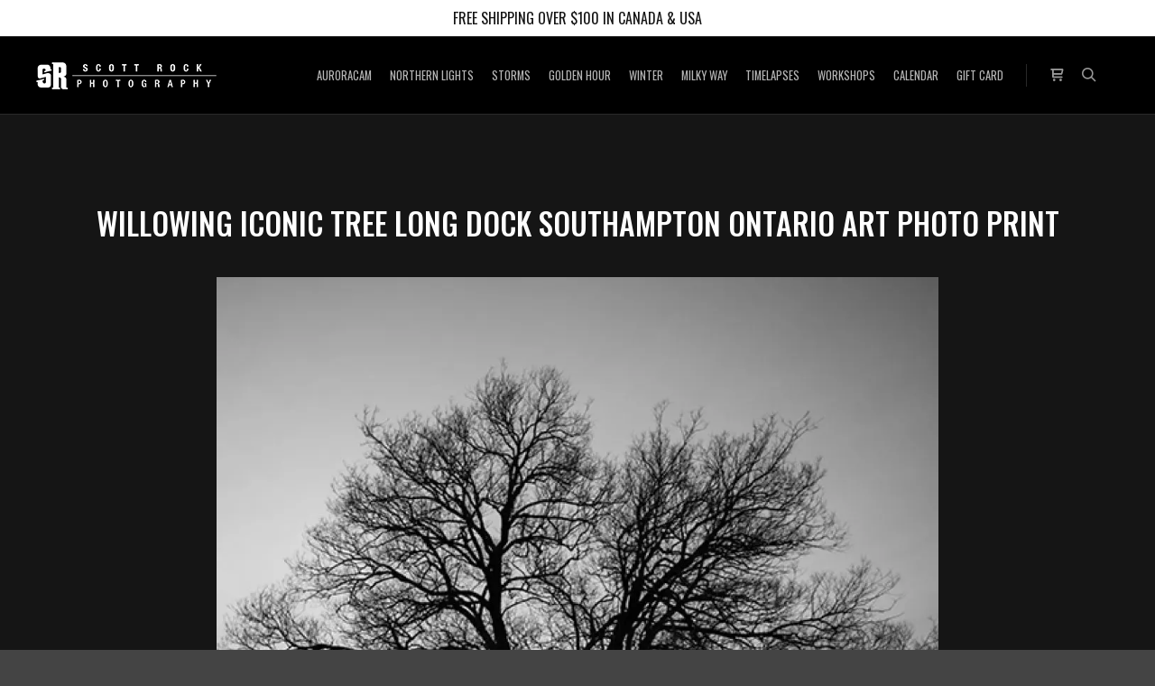

--- FILE ---
content_type: text/html; charset=UTF-8
request_url: https://scottrockphotography.com/?attachment_id=9974
body_size: 25140
content:
<!DOCTYPE html>
<!--[if IE 9]>    <html class="no-js lt-ie10" lang="en-US"> <![endif]-->
<!--[if gt IE 9]><!--> <html class="no-js" lang="en-US"> <!--<![endif]-->
<head>

<meta charset="UTF-8" />
<meta name="viewport" content="width=device-width,initial-scale=1" />
<meta http-equiv="X-UA-Compatible" content="IE=edge">
<link rel="profile" href="https://gmpg.org/xfn/11" />
<script data-cfasync="false" data-no-defer="1">var ewww_webp_supported=!1;function check_webp_feature(A,e){var w;e=void 0!==e?e:function(){},ewww_webp_supported?e(ewww_webp_supported):((w=new Image).onload=function(){ewww_webp_supported=0<w.width&&0<w.height,e&&e(ewww_webp_supported)},w.onerror=function(){e&&e(!1)},w.src="data:image/webp;base64,"+{alpha:"UklGRkoAAABXRUJQVlA4WAoAAAAQAAAAAAAAAAAAQUxQSAwAAAARBxAR/Q9ERP8DAABWUDggGAAAABQBAJ0BKgEAAQAAAP4AAA3AAP7mtQAAAA=="}[A])}check_webp_feature("alpha");</script><script data-cfasync="false" data-no-defer="1">var Arrive=function(c,w){"use strict";if(c.MutationObserver&&"undefined"!=typeof HTMLElement){var r,a=0,u=(r=HTMLElement.prototype.matches||HTMLElement.prototype.webkitMatchesSelector||HTMLElement.prototype.mozMatchesSelector||HTMLElement.prototype.msMatchesSelector,{matchesSelector:function(e,t){return e instanceof HTMLElement&&r.call(e,t)},addMethod:function(e,t,r){var a=e[t];e[t]=function(){return r.length==arguments.length?r.apply(this,arguments):"function"==typeof a?a.apply(this,arguments):void 0}},callCallbacks:function(e,t){t&&t.options.onceOnly&&1==t.firedElems.length&&(e=[e[0]]);for(var r,a=0;r=e[a];a++)r&&r.callback&&r.callback.call(r.elem,r.elem);t&&t.options.onceOnly&&1==t.firedElems.length&&t.me.unbindEventWithSelectorAndCallback.call(t.target,t.selector,t.callback)},checkChildNodesRecursively:function(e,t,r,a){for(var i,n=0;i=e[n];n++)r(i,t,a)&&a.push({callback:t.callback,elem:i}),0<i.childNodes.length&&u.checkChildNodesRecursively(i.childNodes,t,r,a)},mergeArrays:function(e,t){var r,a={};for(r in e)e.hasOwnProperty(r)&&(a[r]=e[r]);for(r in t)t.hasOwnProperty(r)&&(a[r]=t[r]);return a},toElementsArray:function(e){return e=void 0!==e&&("number"!=typeof e.length||e===c)?[e]:e}}),e=(l.prototype.addEvent=function(e,t,r,a){a={target:e,selector:t,options:r,callback:a,firedElems:[]};return this._beforeAdding&&this._beforeAdding(a),this._eventsBucket.push(a),a},l.prototype.removeEvent=function(e){for(var t,r=this._eventsBucket.length-1;t=this._eventsBucket[r];r--)e(t)&&(this._beforeRemoving&&this._beforeRemoving(t),(t=this._eventsBucket.splice(r,1))&&t.length&&(t[0].callback=null))},l.prototype.beforeAdding=function(e){this._beforeAdding=e},l.prototype.beforeRemoving=function(e){this._beforeRemoving=e},l),t=function(i,n){var o=new e,l=this,s={fireOnAttributesModification:!1};return o.beforeAdding(function(t){var e=t.target;e!==c.document&&e!==c||(e=document.getElementsByTagName("html")[0]);var r=new MutationObserver(function(e){n.call(this,e,t)}),a=i(t.options);r.observe(e,a),t.observer=r,t.me=l}),o.beforeRemoving(function(e){e.observer.disconnect()}),this.bindEvent=function(e,t,r){t=u.mergeArrays(s,t);for(var a=u.toElementsArray(this),i=0;i<a.length;i++)o.addEvent(a[i],e,t,r)},this.unbindEvent=function(){var r=u.toElementsArray(this);o.removeEvent(function(e){for(var t=0;t<r.length;t++)if(this===w||e.target===r[t])return!0;return!1})},this.unbindEventWithSelectorOrCallback=function(r){var a=u.toElementsArray(this),i=r,e="function"==typeof r?function(e){for(var t=0;t<a.length;t++)if((this===w||e.target===a[t])&&e.callback===i)return!0;return!1}:function(e){for(var t=0;t<a.length;t++)if((this===w||e.target===a[t])&&e.selector===r)return!0;return!1};o.removeEvent(e)},this.unbindEventWithSelectorAndCallback=function(r,a){var i=u.toElementsArray(this);o.removeEvent(function(e){for(var t=0;t<i.length;t++)if((this===w||e.target===i[t])&&e.selector===r&&e.callback===a)return!0;return!1})},this},i=new function(){var s={fireOnAttributesModification:!1,onceOnly:!1,existing:!1};function n(e,t,r){return!(!u.matchesSelector(e,t.selector)||(e._id===w&&(e._id=a++),-1!=t.firedElems.indexOf(e._id)))&&(t.firedElems.push(e._id),!0)}var c=(i=new t(function(e){var t={attributes:!1,childList:!0,subtree:!0};return e.fireOnAttributesModification&&(t.attributes=!0),t},function(e,i){e.forEach(function(e){var t=e.addedNodes,r=e.target,a=[];null!==t&&0<t.length?u.checkChildNodesRecursively(t,i,n,a):"attributes"===e.type&&n(r,i)&&a.push({callback:i.callback,elem:r}),u.callCallbacks(a,i)})})).bindEvent;return i.bindEvent=function(e,t,r){t=void 0===r?(r=t,s):u.mergeArrays(s,t);var a=u.toElementsArray(this);if(t.existing){for(var i=[],n=0;n<a.length;n++)for(var o=a[n].querySelectorAll(e),l=0;l<o.length;l++)i.push({callback:r,elem:o[l]});if(t.onceOnly&&i.length)return r.call(i[0].elem,i[0].elem);setTimeout(u.callCallbacks,1,i)}c.call(this,e,t,r)},i},o=new function(){var a={};function i(e,t){return u.matchesSelector(e,t.selector)}var n=(o=new t(function(){return{childList:!0,subtree:!0}},function(e,r){e.forEach(function(e){var t=e.removedNodes,e=[];null!==t&&0<t.length&&u.checkChildNodesRecursively(t,r,i,e),u.callCallbacks(e,r)})})).bindEvent;return o.bindEvent=function(e,t,r){t=void 0===r?(r=t,a):u.mergeArrays(a,t),n.call(this,e,t,r)},o};d(HTMLElement.prototype),d(NodeList.prototype),d(HTMLCollection.prototype),d(HTMLDocument.prototype),d(Window.prototype);var n={};return s(i,n,"unbindAllArrive"),s(o,n,"unbindAllLeave"),n}function l(){this._eventsBucket=[],this._beforeAdding=null,this._beforeRemoving=null}function s(e,t,r){u.addMethod(t,r,e.unbindEvent),u.addMethod(t,r,e.unbindEventWithSelectorOrCallback),u.addMethod(t,r,e.unbindEventWithSelectorAndCallback)}function d(e){e.arrive=i.bindEvent,s(i,e,"unbindArrive"),e.leave=o.bindEvent,s(o,e,"unbindLeave")}}(window,void 0),ewww_webp_supported=!1;function check_webp_feature(e,t){var r;ewww_webp_supported?t(ewww_webp_supported):((r=new Image).onload=function(){ewww_webp_supported=0<r.width&&0<r.height,t(ewww_webp_supported)},r.onerror=function(){t(!1)},r.src="data:image/webp;base64,"+{alpha:"UklGRkoAAABXRUJQVlA4WAoAAAAQAAAAAAAAAAAAQUxQSAwAAAARBxAR/Q9ERP8DAABWUDggGAAAABQBAJ0BKgEAAQAAAP4AAA3AAP7mtQAAAA==",animation:"UklGRlIAAABXRUJQVlA4WAoAAAASAAAAAAAAAAAAQU5JTQYAAAD/////AABBTk1GJgAAAAAAAAAAAAAAAAAAAGQAAABWUDhMDQAAAC8AAAAQBxAREYiI/gcA"}[e])}function ewwwLoadImages(e){if(e){for(var t=document.querySelectorAll(".batch-image img, .image-wrapper a, .ngg-pro-masonry-item a, .ngg-galleria-offscreen-seo-wrapper a"),r=0,a=t.length;r<a;r++)ewwwAttr(t[r],"data-src",t[r].getAttribute("data-webp")),ewwwAttr(t[r],"data-thumbnail",t[r].getAttribute("data-webp-thumbnail"));for(var i=document.querySelectorAll(".rev_slider ul li"),r=0,a=i.length;r<a;r++){ewwwAttr(i[r],"data-thumb",i[r].getAttribute("data-webp-thumb"));for(var n=1;n<11;)ewwwAttr(i[r],"data-param"+n,i[r].getAttribute("data-webp-param"+n)),n++}for(r=0,a=(i=document.querySelectorAll(".rev_slider img")).length;r<a;r++)ewwwAttr(i[r],"data-lazyload",i[r].getAttribute("data-webp-lazyload"));for(var o=document.querySelectorAll("div.woocommerce-product-gallery__image"),r=0,a=o.length;r<a;r++)ewwwAttr(o[r],"data-thumb",o[r].getAttribute("data-webp-thumb"))}for(var l=document.querySelectorAll("video"),r=0,a=l.length;r<a;r++)ewwwAttr(l[r],"poster",e?l[r].getAttribute("data-poster-webp"):l[r].getAttribute("data-poster-image"));for(var s,c=document.querySelectorAll("img.ewww_webp_lazy_load"),r=0,a=c.length;r<a;r++)e&&(ewwwAttr(c[r],"data-lazy-srcset",c[r].getAttribute("data-lazy-srcset-webp")),ewwwAttr(c[r],"data-srcset",c[r].getAttribute("data-srcset-webp")),ewwwAttr(c[r],"data-lazy-src",c[r].getAttribute("data-lazy-src-webp")),ewwwAttr(c[r],"data-src",c[r].getAttribute("data-src-webp")),ewwwAttr(c[r],"data-orig-file",c[r].getAttribute("data-webp-orig-file")),ewwwAttr(c[r],"data-medium-file",c[r].getAttribute("data-webp-medium-file")),ewwwAttr(c[r],"data-large-file",c[r].getAttribute("data-webp-large-file")),null!=(s=c[r].getAttribute("srcset"))&&!1!==s&&s.includes("R0lGOD")&&ewwwAttr(c[r],"src",c[r].getAttribute("data-lazy-src-webp"))),c[r].className=c[r].className.replace(/\bewww_webp_lazy_load\b/,"");for(var w=document.querySelectorAll(".ewww_webp"),r=0,a=w.length;r<a;r++)e?(ewwwAttr(w[r],"srcset",w[r].getAttribute("data-srcset-webp")),ewwwAttr(w[r],"src",w[r].getAttribute("data-src-webp")),ewwwAttr(w[r],"data-orig-file",w[r].getAttribute("data-webp-orig-file")),ewwwAttr(w[r],"data-medium-file",w[r].getAttribute("data-webp-medium-file")),ewwwAttr(w[r],"data-large-file",w[r].getAttribute("data-webp-large-file")),ewwwAttr(w[r],"data-large_image",w[r].getAttribute("data-webp-large_image")),ewwwAttr(w[r],"data-src",w[r].getAttribute("data-webp-src"))):(ewwwAttr(w[r],"srcset",w[r].getAttribute("data-srcset-img")),ewwwAttr(w[r],"src",w[r].getAttribute("data-src-img"))),w[r].className=w[r].className.replace(/\bewww_webp\b/,"ewww_webp_loaded");window.jQuery&&jQuery.fn.isotope&&jQuery.fn.imagesLoaded&&(jQuery(".fusion-posts-container-infinite").imagesLoaded(function(){jQuery(".fusion-posts-container-infinite").hasClass("isotope")&&jQuery(".fusion-posts-container-infinite").isotope()}),jQuery(".fusion-portfolio:not(.fusion-recent-works) .fusion-portfolio-wrapper").imagesLoaded(function(){jQuery(".fusion-portfolio:not(.fusion-recent-works) .fusion-portfolio-wrapper").isotope()}))}function ewwwWebPInit(e){ewwwLoadImages(e),ewwwNggLoadGalleries(e),document.arrive(".ewww_webp",function(){ewwwLoadImages(e)}),document.arrive(".ewww_webp_lazy_load",function(){ewwwLoadImages(e)}),document.arrive("videos",function(){ewwwLoadImages(e)}),"loading"==document.readyState?document.addEventListener("DOMContentLoaded",ewwwJSONParserInit):("undefined"!=typeof galleries&&ewwwNggParseGalleries(e),ewwwWooParseVariations(e))}function ewwwAttr(e,t,r){null!=r&&!1!==r&&e.setAttribute(t,r)}function ewwwJSONParserInit(){"undefined"!=typeof galleries&&check_webp_feature("alpha",ewwwNggParseGalleries),check_webp_feature("alpha",ewwwWooParseVariations)}function ewwwWooParseVariations(e){if(e)for(var t=document.querySelectorAll("form.variations_form"),r=0,a=t.length;r<a;r++){var i=t[r].getAttribute("data-product_variations"),n=!1;try{for(var o in i=JSON.parse(i))void 0!==i[o]&&void 0!==i[o].image&&(void 0!==i[o].image.src_webp&&(i[o].image.src=i[o].image.src_webp,n=!0),void 0!==i[o].image.srcset_webp&&(i[o].image.srcset=i[o].image.srcset_webp,n=!0),void 0!==i[o].image.full_src_webp&&(i[o].image.full_src=i[o].image.full_src_webp,n=!0),void 0!==i[o].image.gallery_thumbnail_src_webp&&(i[o].image.gallery_thumbnail_src=i[o].image.gallery_thumbnail_src_webp,n=!0),void 0!==i[o].image.thumb_src_webp&&(i[o].image.thumb_src=i[o].image.thumb_src_webp,n=!0));n&&ewwwAttr(t[r],"data-product_variations",JSON.stringify(i))}catch(e){}}}function ewwwNggParseGalleries(e){if(e)for(var t in galleries){var r=galleries[t];galleries[t].images_list=ewwwNggParseImageList(r.images_list)}}function ewwwNggLoadGalleries(e){e&&document.addEventListener("ngg.galleria.themeadded",function(e,t){window.ngg_galleria._create_backup=window.ngg_galleria.create,window.ngg_galleria.create=function(e,t){var r=$(e).data("id");return galleries["gallery_"+r].images_list=ewwwNggParseImageList(galleries["gallery_"+r].images_list),window.ngg_galleria._create_backup(e,t)}})}function ewwwNggParseImageList(e){for(var t in e){var r=e[t];if(void 0!==r["image-webp"]&&(e[t].image=r["image-webp"],delete e[t]["image-webp"]),void 0!==r["thumb-webp"]&&(e[t].thumb=r["thumb-webp"],delete e[t]["thumb-webp"]),void 0!==r.full_image_webp&&(e[t].full_image=r.full_image_webp,delete e[t].full_image_webp),void 0!==r.srcsets)for(var a in r.srcsets)nggSrcset=r.srcsets[a],void 0!==r.srcsets[a+"-webp"]&&(e[t].srcsets[a]=r.srcsets[a+"-webp"],delete e[t].srcsets[a+"-webp"]);if(void 0!==r.full_srcsets)for(var i in r.full_srcsets)nggFSrcset=r.full_srcsets[i],void 0!==r.full_srcsets[i+"-webp"]&&(e[t].full_srcsets[i]=r.full_srcsets[i+"-webp"],delete e[t].full_srcsets[i+"-webp"])}return e}check_webp_feature("alpha",ewwwWebPInit);</script><meta name='robots' content='index, follow, max-image-preview:large, max-snippet:-1, max-video-preview:-1' />

	<!-- This site is optimized with the Yoast SEO plugin v20.1 - https://yoast.com/wordpress/plugins/seo/ -->
	<title>Willowing Iconic Tree Long Dock Southampton Ontario Art Photo Print // Scott Rock Photography</title>
	<link rel="canonical" href="https://scottrockphotography.com/" />
	<meta property="og:locale" content="en_US" />
	<meta property="og:type" content="article" />
	<meta property="og:title" content="Willowing Iconic Tree Long Dock Southampton Ontario Art Photo Print // Scott Rock Photography" />
	<meta property="og:url" content="https://scottrockphotography.com/" />
	<meta property="og:site_name" content="Scott Rock Photography // Capturing Southampton, Port Elgin, Saugeen Shores, Grey/Bruce, Georgian Bay &amp; Bruce Peninsula" />
	<meta property="article:publisher" content="https://facebook.com/scottrockphotography" />
	<meta property="article:modified_time" content="2017-05-24T09:26:21+00:00" />
	<meta property="og:image" content="https://scottrockphotography.com" />
	<meta property="og:image:width" content="800" />
	<meta property="og:image:height" content="533" />
	<meta property="og:image:type" content="image/jpeg" />
	<meta name="twitter:card" content="summary_large_image" />
	<meta name="twitter:site" content="@scottrockphoto" />
	<script type="application/ld+json" class="yoast-schema-graph">{"@context":"https://schema.org","@graph":[{"@type":"WebPage","@id":"https://scottrockphotography.com/","url":"https://scottrockphotography.com/","name":"Willowing Iconic Tree Long Dock Southampton Ontario Art Photo Print // Scott Rock Photography","isPartOf":{"@id":"https://scottrockphotography.com/#website"},"primaryImageOfPage":{"@id":"https://scottrockphotography.com/#primaryimage"},"image":{"@id":"https://scottrockphotography.com/#primaryimage"},"thumbnailUrl":"https://scottrockphotography.com/wp-content/uploads/2017/05/2017-03-23.iconic-tree.IMG_0065-HDR.product.jpg","datePublished":"2017-05-24T09:25:35+00:00","dateModified":"2017-05-24T09:26:21+00:00","breadcrumb":{"@id":"https://scottrockphotography.com/#breadcrumb"},"inLanguage":"en-US","potentialAction":[{"@type":"ReadAction","target":["https://scottrockphotography.com/"]}]},{"@type":"ImageObject","inLanguage":"en-US","@id":"https://scottrockphotography.com/#primaryimage","url":"https://scottrockphotography.com/wp-content/uploads/2017/05/2017-03-23.iconic-tree.IMG_0065-HDR.product.jpg","contentUrl":"https://scottrockphotography.com/wp-content/uploads/2017/05/2017-03-23.iconic-tree.IMG_0065-HDR.product.jpg","width":800,"height":533,"caption":"Willowing Iconic Tree Long Dock Southampton Ontario Art Photo Print"},{"@type":"BreadcrumbList","@id":"https://scottrockphotography.com/#breadcrumb","itemListElement":[{"@type":"ListItem","position":1,"name":"Home","item":"https://scottrockphotography.com/"},{"@type":"ListItem","position":2,"name":"Willowing","item":"https://scottrockphotography.com/bruce-peninsula-wall-art-prints/willowing/"},{"@type":"ListItem","position":3,"name":"Willowing Iconic Tree Long Dock Southampton Ontario Art Photo Print"}]},{"@type":"WebSite","@id":"https://scottrockphotography.com/#website","url":"https://scottrockphotography.com/","name":"Scott Rock Photography","description":"","publisher":{"@id":"https://scottrockphotography.com/#organization"},"potentialAction":[{"@type":"SearchAction","target":{"@type":"EntryPoint","urlTemplate":"https://scottrockphotography.com/?s={search_term_string}"},"query-input":"required name=search_term_string"}],"inLanguage":"en-US"},{"@type":"Organization","@id":"https://scottrockphotography.com/#organization","name":"Scott Rock Photography","url":"https://scottrockphotography.com/","logo":{"@type":"ImageObject","inLanguage":"en-US","@id":"https://scottrockphotography.com/#/schema/logo/image/","url":"https://scottrockphotography.com/wp-content/uploads/2017/01/SR.touch-icon.260x260-final.png","contentUrl":"https://scottrockphotography.com/wp-content/uploads/2017/01/SR.touch-icon.260x260-final.png","width":260,"height":260,"caption":"Scott Rock Photography"},"image":{"@id":"https://scottrockphotography.com/#/schema/logo/image/"},"sameAs":["https://facebook.com/scottrockphotography","https://twitter.com/scottrockphoto","https://www.instagram.com/scottrockphoto"]}]}</script>
	<!-- / Yoast SEO plugin. -->


<link rel='dns-prefetch' href='//maps.googleapis.com' />
<link rel='dns-prefetch' href='//meet.jit.si' />
<link rel='dns-prefetch' href='//www.googletagmanager.com' />
<link rel='dns-prefetch' href='//fonts.googleapis.com' />
<link href='https://fonts.gstatic.com' crossorigin rel='preconnect' />
<link rel="alternate" type="application/rss+xml" title="Scott Rock Photography // Capturing Southampton, Port Elgin, Saugeen Shores, Grey/Bruce, Georgian Bay &amp; Bruce Peninsula &raquo; Feed" href="https://scottrockphotography.com/feed/" />
<link rel="alternate" type="application/rss+xml" title="Scott Rock Photography // Capturing Southampton, Port Elgin, Saugeen Shores, Grey/Bruce, Georgian Bay &amp; Bruce Peninsula &raquo; Comments Feed" href="https://scottrockphotography.com/comments/feed/" />
<link rel='stylesheet' id='pre_orders_pay_later_css-css' href='https://scottrockphotography.com/wp-content/plugins/woocommerce-pre-orders/build/index.css?ver=8615f6ce77cd241f630df36faabb09c2' type='text/css' media='all' />
<link rel='stylesheet' id='wp-block-library-css' href='https://scottrockphotography.com/wp-includes/css/dist/block-library/style.min.css?ver=6.6.2' type='text/css' media='all' />
<style id='classic-theme-styles-inline-css' type='text/css'>
/*! This file is auto-generated */
.wp-block-button__link{color:#fff;background-color:#32373c;border-radius:9999px;box-shadow:none;text-decoration:none;padding:calc(.667em + 2px) calc(1.333em + 2px);font-size:1.125em}.wp-block-file__button{background:#32373c;color:#fff;text-decoration:none}
</style>
<style id='global-styles-inline-css' type='text/css'>
:root{--wp--preset--aspect-ratio--square: 1;--wp--preset--aspect-ratio--4-3: 4/3;--wp--preset--aspect-ratio--3-4: 3/4;--wp--preset--aspect-ratio--3-2: 3/2;--wp--preset--aspect-ratio--2-3: 2/3;--wp--preset--aspect-ratio--16-9: 16/9;--wp--preset--aspect-ratio--9-16: 9/16;--wp--preset--color--black: #000000;--wp--preset--color--cyan-bluish-gray: #abb8c3;--wp--preset--color--white: #ffffff;--wp--preset--color--pale-pink: #f78da7;--wp--preset--color--vivid-red: #cf2e2e;--wp--preset--color--luminous-vivid-orange: #ff6900;--wp--preset--color--luminous-vivid-amber: #fcb900;--wp--preset--color--light-green-cyan: #7bdcb5;--wp--preset--color--vivid-green-cyan: #00d084;--wp--preset--color--pale-cyan-blue: #8ed1fc;--wp--preset--color--vivid-cyan-blue: #0693e3;--wp--preset--color--vivid-purple: #9b51e0;--wp--preset--gradient--vivid-cyan-blue-to-vivid-purple: linear-gradient(135deg,rgba(6,147,227,1) 0%,rgb(155,81,224) 100%);--wp--preset--gradient--light-green-cyan-to-vivid-green-cyan: linear-gradient(135deg,rgb(122,220,180) 0%,rgb(0,208,130) 100%);--wp--preset--gradient--luminous-vivid-amber-to-luminous-vivid-orange: linear-gradient(135deg,rgba(252,185,0,1) 0%,rgba(255,105,0,1) 100%);--wp--preset--gradient--luminous-vivid-orange-to-vivid-red: linear-gradient(135deg,rgba(255,105,0,1) 0%,rgb(207,46,46) 100%);--wp--preset--gradient--very-light-gray-to-cyan-bluish-gray: linear-gradient(135deg,rgb(238,238,238) 0%,rgb(169,184,195) 100%);--wp--preset--gradient--cool-to-warm-spectrum: linear-gradient(135deg,rgb(74,234,220) 0%,rgb(151,120,209) 20%,rgb(207,42,186) 40%,rgb(238,44,130) 60%,rgb(251,105,98) 80%,rgb(254,248,76) 100%);--wp--preset--gradient--blush-light-purple: linear-gradient(135deg,rgb(255,206,236) 0%,rgb(152,150,240) 100%);--wp--preset--gradient--blush-bordeaux: linear-gradient(135deg,rgb(254,205,165) 0%,rgb(254,45,45) 50%,rgb(107,0,62) 100%);--wp--preset--gradient--luminous-dusk: linear-gradient(135deg,rgb(255,203,112) 0%,rgb(199,81,192) 50%,rgb(65,88,208) 100%);--wp--preset--gradient--pale-ocean: linear-gradient(135deg,rgb(255,245,203) 0%,rgb(182,227,212) 50%,rgb(51,167,181) 100%);--wp--preset--gradient--electric-grass: linear-gradient(135deg,rgb(202,248,128) 0%,rgb(113,206,126) 100%);--wp--preset--gradient--midnight: linear-gradient(135deg,rgb(2,3,129) 0%,rgb(40,116,252) 100%);--wp--preset--font-size--small: 13px;--wp--preset--font-size--medium: 20px;--wp--preset--font-size--large: 36px;--wp--preset--font-size--x-large: 42px;--wp--preset--font-family--inter: "Inter", sans-serif;--wp--preset--font-family--cardo: Cardo;--wp--preset--spacing--20: 0.44rem;--wp--preset--spacing--30: 0.67rem;--wp--preset--spacing--40: 1rem;--wp--preset--spacing--50: 1.5rem;--wp--preset--spacing--60: 2.25rem;--wp--preset--spacing--70: 3.38rem;--wp--preset--spacing--80: 5.06rem;--wp--preset--shadow--natural: 6px 6px 9px rgba(0, 0, 0, 0.2);--wp--preset--shadow--deep: 12px 12px 50px rgba(0, 0, 0, 0.4);--wp--preset--shadow--sharp: 6px 6px 0px rgba(0, 0, 0, 0.2);--wp--preset--shadow--outlined: 6px 6px 0px -3px rgba(255, 255, 255, 1), 6px 6px rgba(0, 0, 0, 1);--wp--preset--shadow--crisp: 6px 6px 0px rgba(0, 0, 0, 1);}:where(.is-layout-flex){gap: 0.5em;}:where(.is-layout-grid){gap: 0.5em;}body .is-layout-flex{display: flex;}.is-layout-flex{flex-wrap: wrap;align-items: center;}.is-layout-flex > :is(*, div){margin: 0;}body .is-layout-grid{display: grid;}.is-layout-grid > :is(*, div){margin: 0;}:where(.wp-block-columns.is-layout-flex){gap: 2em;}:where(.wp-block-columns.is-layout-grid){gap: 2em;}:where(.wp-block-post-template.is-layout-flex){gap: 1.25em;}:where(.wp-block-post-template.is-layout-grid){gap: 1.25em;}.has-black-color{color: var(--wp--preset--color--black) !important;}.has-cyan-bluish-gray-color{color: var(--wp--preset--color--cyan-bluish-gray) !important;}.has-white-color{color: var(--wp--preset--color--white) !important;}.has-pale-pink-color{color: var(--wp--preset--color--pale-pink) !important;}.has-vivid-red-color{color: var(--wp--preset--color--vivid-red) !important;}.has-luminous-vivid-orange-color{color: var(--wp--preset--color--luminous-vivid-orange) !important;}.has-luminous-vivid-amber-color{color: var(--wp--preset--color--luminous-vivid-amber) !important;}.has-light-green-cyan-color{color: var(--wp--preset--color--light-green-cyan) !important;}.has-vivid-green-cyan-color{color: var(--wp--preset--color--vivid-green-cyan) !important;}.has-pale-cyan-blue-color{color: var(--wp--preset--color--pale-cyan-blue) !important;}.has-vivid-cyan-blue-color{color: var(--wp--preset--color--vivid-cyan-blue) !important;}.has-vivid-purple-color{color: var(--wp--preset--color--vivid-purple) !important;}.has-black-background-color{background-color: var(--wp--preset--color--black) !important;}.has-cyan-bluish-gray-background-color{background-color: var(--wp--preset--color--cyan-bluish-gray) !important;}.has-white-background-color{background-color: var(--wp--preset--color--white) !important;}.has-pale-pink-background-color{background-color: var(--wp--preset--color--pale-pink) !important;}.has-vivid-red-background-color{background-color: var(--wp--preset--color--vivid-red) !important;}.has-luminous-vivid-orange-background-color{background-color: var(--wp--preset--color--luminous-vivid-orange) !important;}.has-luminous-vivid-amber-background-color{background-color: var(--wp--preset--color--luminous-vivid-amber) !important;}.has-light-green-cyan-background-color{background-color: var(--wp--preset--color--light-green-cyan) !important;}.has-vivid-green-cyan-background-color{background-color: var(--wp--preset--color--vivid-green-cyan) !important;}.has-pale-cyan-blue-background-color{background-color: var(--wp--preset--color--pale-cyan-blue) !important;}.has-vivid-cyan-blue-background-color{background-color: var(--wp--preset--color--vivid-cyan-blue) !important;}.has-vivid-purple-background-color{background-color: var(--wp--preset--color--vivid-purple) !important;}.has-black-border-color{border-color: var(--wp--preset--color--black) !important;}.has-cyan-bluish-gray-border-color{border-color: var(--wp--preset--color--cyan-bluish-gray) !important;}.has-white-border-color{border-color: var(--wp--preset--color--white) !important;}.has-pale-pink-border-color{border-color: var(--wp--preset--color--pale-pink) !important;}.has-vivid-red-border-color{border-color: var(--wp--preset--color--vivid-red) !important;}.has-luminous-vivid-orange-border-color{border-color: var(--wp--preset--color--luminous-vivid-orange) !important;}.has-luminous-vivid-amber-border-color{border-color: var(--wp--preset--color--luminous-vivid-amber) !important;}.has-light-green-cyan-border-color{border-color: var(--wp--preset--color--light-green-cyan) !important;}.has-vivid-green-cyan-border-color{border-color: var(--wp--preset--color--vivid-green-cyan) !important;}.has-pale-cyan-blue-border-color{border-color: var(--wp--preset--color--pale-cyan-blue) !important;}.has-vivid-cyan-blue-border-color{border-color: var(--wp--preset--color--vivid-cyan-blue) !important;}.has-vivid-purple-border-color{border-color: var(--wp--preset--color--vivid-purple) !important;}.has-vivid-cyan-blue-to-vivid-purple-gradient-background{background: var(--wp--preset--gradient--vivid-cyan-blue-to-vivid-purple) !important;}.has-light-green-cyan-to-vivid-green-cyan-gradient-background{background: var(--wp--preset--gradient--light-green-cyan-to-vivid-green-cyan) !important;}.has-luminous-vivid-amber-to-luminous-vivid-orange-gradient-background{background: var(--wp--preset--gradient--luminous-vivid-amber-to-luminous-vivid-orange) !important;}.has-luminous-vivid-orange-to-vivid-red-gradient-background{background: var(--wp--preset--gradient--luminous-vivid-orange-to-vivid-red) !important;}.has-very-light-gray-to-cyan-bluish-gray-gradient-background{background: var(--wp--preset--gradient--very-light-gray-to-cyan-bluish-gray) !important;}.has-cool-to-warm-spectrum-gradient-background{background: var(--wp--preset--gradient--cool-to-warm-spectrum) !important;}.has-blush-light-purple-gradient-background{background: var(--wp--preset--gradient--blush-light-purple) !important;}.has-blush-bordeaux-gradient-background{background: var(--wp--preset--gradient--blush-bordeaux) !important;}.has-luminous-dusk-gradient-background{background: var(--wp--preset--gradient--luminous-dusk) !important;}.has-pale-ocean-gradient-background{background: var(--wp--preset--gradient--pale-ocean) !important;}.has-electric-grass-gradient-background{background: var(--wp--preset--gradient--electric-grass) !important;}.has-midnight-gradient-background{background: var(--wp--preset--gradient--midnight) !important;}.has-small-font-size{font-size: var(--wp--preset--font-size--small) !important;}.has-medium-font-size{font-size: var(--wp--preset--font-size--medium) !important;}.has-large-font-size{font-size: var(--wp--preset--font-size--large) !important;}.has-x-large-font-size{font-size: var(--wp--preset--font-size--x-large) !important;}
:where(.wp-block-post-template.is-layout-flex){gap: 1.25em;}:where(.wp-block-post-template.is-layout-grid){gap: 1.25em;}
:where(.wp-block-columns.is-layout-flex){gap: 2em;}:where(.wp-block-columns.is-layout-grid){gap: 2em;}
:root :where(.wp-block-pullquote){font-size: 1.5em;line-height: 1.6;}
</style>
<link rel='stylesheet' id='wcpa-datetime-css' href='https://scottrockphotography.com/wp-content/plugins/woo-custom-product-addons-pro/assets/plugins/datetimepicker/jquery.datetimepicker.min.css?ver=4.2.3' type='text/css' media='all' />
<link rel='stylesheet' id='wcpa-colorpicker-css' href='https://scottrockphotography.com/wp-content/plugins/woo-custom-product-addons-pro/assets/plugins/spectrum/spectrum.min.css?ver=4.2.3' type='text/css' media='all' />
<link rel='stylesheet' id='wcpa-frontend-css' href='https://scottrockphotography.com/wp-content/plugins/woo-custom-product-addons-pro/assets/css/frontend.min.css?ver=4.2.3' type='text/css' media='all' />
<link rel='stylesheet' id='woocommerce-layout-css' href='https://scottrockphotography.com/wp-content/plugins/woocommerce/assets/css/woocommerce-layout.css?ver=9.3.2' type='text/css' media='all' />
<link rel='stylesheet' id='woocommerce-smallscreen-css' href='https://scottrockphotography.com/wp-content/plugins/woocommerce/assets/css/woocommerce-smallscreen.css?ver=9.3.2' type='text/css' media='only screen and (max-width: 768px)' />
<link rel='stylesheet' id='woocommerce-general-css' href='https://scottrockphotography.com/wp-content/plugins/woocommerce/assets/css/woocommerce.css?ver=9.3.2' type='text/css' media='all' />
<style id='woocommerce-inline-inline-css' type='text/css'>
.woocommerce form .form-row .required { visibility: visible; }
</style>
<link rel='stylesheet' id='ywot_style-css' href='https://scottrockphotography.com/wp-content/plugins/yith-woocommerce-order-tracking-premium/assets/css/ywot_style.css?ver=6.6.2' type='text/css' media='all' />
<link rel='stylesheet' id='ywot_font-css' href='https://scottrockphotography.com/wp-content/plugins/yith-woocommerce-order-tracking-premium/assets/css/fonts.css?ver=6.6.2' type='text/css' media='all' />
<link rel='stylesheet' id='parent-style-css' href='https://scottrockphotography.com/wp-content/themes/fatmoon/style.css?ver=6.6.2' type='text/css' media='all' />
<link rel='stylesheet' id='a13-google-font-combined-css' href='https://fonts.googleapis.com/css?family=Oswald%3A200%2C300%2C400%7COswald%3A200%2C300%2C400%2C500%7CLato%3A100i%2C300i%2C400i%2C700i%2C900i%2C100%2C300%2C400&#038;ver=6.6.2' type='text/css' media='all' />
<link rel='stylesheet' id='evcal_google_fonts-css' href='https://fonts.googleapis.com/css?family=Noto+Sans%3A400%2C400italic%2C700%7CPoppins%3A700%2C800%2C900&#038;subset=latin%2Clatin-ext&#038;ver=4.7.1' type='text/css' media='all' />
<link rel='stylesheet' id='evcal_cal_default-css' href='//scottrockphotography.com/wp-content/plugins/eventON/assets/css/eventon_styles.css?ver=4.7.1' type='text/css' media='all' />
<link rel='stylesheet' id='evo_font_icons-css' href='//scottrockphotography.com/wp-content/plugins/eventON/assets/fonts/all.css?ver=4.7.1' type='text/css' media='all' />
<link rel='stylesheet' id='evo_RS_styles-css' href='//scottrockphotography.com/wp-content/plugins/eventon-rsvp/assets/RS_styles.css?ver=3.0' type='text/css' media='all' />
<link rel='stylesheet' id='evo_TX_styles-css' href='//scottrockphotography.com/wp-content/plugins/eventon-tickets/assets/tx_styles.css?ver=2.4' type='text/css' media='all' />
<link rel='stylesheet' id='evorsi_styles-css' href='//scottrockphotography.com/wp-content/plugins/eventon-rsvp-invitees/assets/evorsi.css?ver=1.0' type='text/css' media='all' />
<link rel='stylesheet' id='eventon_dynamic_styles-css' href='//scottrockphotography.com/wp-content/plugins/eventON/assets/css/eventon_dynamic_styles.css?ver=4.7.1' type='text/css' media='all' />
<link rel='stylesheet' id='font-awesome-css' href='https://scottrockphotography.com/wp-content/themes/fatmoon/css/font-awesome.min.css?ver=4.7.0' type='text/css' media='all' />
<style id='font-awesome-inline-css' type='text/css'>
[data-font="FontAwesome"]:before {font-family: 'FontAwesome' !important;content: attr(data-icon) !important;speak: none !important;font-weight: normal !important;font-variant: normal !important;text-transform: none !important;line-height: 1 !important;font-style: normal !important;-webkit-font-smoothing: antialiased !important;-moz-osx-font-smoothing: grayscale !important;}
</style>
<link rel='stylesheet' id='a13-icomoon-css' href='https://scottrockphotography.com/wp-content/themes/fatmoon/css/icomoon.css?ver=2.4.14' type='text/css' media='all' />
<link rel='stylesheet' id='a13-main-style-css' href='https://scottrockphotography.com/wp-content/themes/fatmoon/style.css?ver=2.4.14' type='text/css' media='all' />
<link rel='stylesheet' id='apollo13framework-woocommerce-css' href='https://scottrockphotography.com/wp-content/themes/fatmoon/css/woocommerce.css?ver=2.4.14' type='text/css' media='all' />
<link rel='stylesheet' id='jquery-lightgallery-css' href='https://scottrockphotography.com/wp-content/themes/fatmoon/js/light-gallery/css/lightgallery.min.css?ver=1.9.0' type='text/css' media='all' />
<style id='a13-user-css-inline-css' type='text/css'>
.top-menu.menu--prospero > li > a span,.top-menu.menu--prospero > li > span.title span{padding:5px 0;position:relative}.top-menu.menu--prospero > li > a span::before,.top-menu.menu--prospero > li > span.title span::before{content:'';position:absolute;bottom:0;left:0;width:100%;height:2px;-webkit-transform:scale3d(0,1,1);transform:scale3d(0,1,1);transition:transform 0.1s}.top-menu.menu--prospero > li:hover > a span::before,.top-menu.menu--prospero > li:hover > span.title span::before,.top-menu.menu--prospero > li.open > a span::before,.top-menu.menu--prospero > li.open > span.title span::before,.top-menu.menu--prospero > li.current-menu-ancestor > a span::before,.top-menu.menu--prospero > li.current-menu-ancestor > span.title span::before,.top-menu.menu--prospero > li.current-menu-item > a span::before,.top-menu.menu--prospero > li.current-menu-item > span.title span::before{-webkit-transform:scale3d(1,1,1);transform:scale3d(1,1,1);transition-timing-function:cubic-bezier(0.4,0,0.2,1);transition-duration:0.3s}a{color:#dddddd}a:hover{color:rgba(0,0,0,1)}body{cursor:auto}.page-background{background-color:#151515;background-image:none;background-size:cover;background-repeat:no-repeat;background-position:50% 50%}.default404 .page-background{background-image:none}.password-protected .page-background{background-image:none}#basket-menu{}#basket-menu,#basket-menu .widget{font-size:10px}#side-menu{}#side-menu,#side-menu .widget{font-size:10px}.site-layout-boxed #mid{}.theme-borders div{background-color:rgba(255,255,255,1)}.lg-backdrop{}.lg-toolbar,.lg-sub-html .customHtml h4,.lg-sub-html .customHtml .description,.lg-actions .lg-next,.lg-actions .lg-prev{background-color:rgba(0,0,0,0.45)}.lg-toolbar .lg-icon,.lg-actions .lg-next,.lg-actions .lg-prev{}.lg-toolbar .lg-icon:hover,.lg-actions .lg-next:hover,.lg-actions .lg-prev:hover{}#lg-counter,.lg-sub-html,.customHtml > h4{}.lg-outer .lg-thumb-outer,.lg-outer .lg-toogle-thumb{}.lg-outer .lg-thumb-item{}.lg-outer .lg-thumb-item:hover{}h1,h2,h3,h4,h5,h6,h1 a,h2 a,h3 a,h4 a,h5 a,h6 a,.page-title,.widget .title{color:#f4f4f4;font-family:Oswald,sans-serif;letter-spacing:normal;word-spacing:normal;font-weight:bold;text-transform:uppercase}h1 a:hover,h2 a:hover,h3 a:hover,h4 a:hover,h5 a:hover,h6 a:hover,.post .post-title a:hover,.post a.post-title:hover{color:#ffffff}input[type="submit"],form button,.posts-nav a span,.woocommerce #respond input#submit,.woocommerce a.button,.woocommerce button.button,.woocommerce input.button,ul.products .product-meta .product_name{font-family:Oswald,sans-serif;letter-spacing:normal;word-spacing:normal}ul.top-menu,#menu-overlay{font-family:Oswald,sans-serif}ul.top-menu li,#menu-overlay li{letter-spacing:normal;word-spacing:normal}html,input,select,textarea{font-family:Lato,sans-serif;letter-spacing:normal;word-spacing:normal}#header-tools .tool,#header-tools .tool a{color:rgba(152,152,152,1)}#header-tools .tool:hover,#header-tools .tool a:hover,#header-tools .tool.highlight,#header-tools .tool.active{color:rgba(255,255,255,1)}.tools_button{font-size:12px;font-weight:normal;color:rgba(152,152,152,1);background-color:rgba(0,0,0,0);border-color:rgba(0,0,0,0.2)}.tools_button:hover{color:rgba(255,255,255,1);background-color:rgba(0,0,0,0);border-color:rgba(0,0,0,0.4)}#header-tools .languages{background-color:rgba(0,0,0,1)}.hamburger i,.hamburger i::before,.hamburger i::after{background-color:rgba(152,152,152,1)}.hamburger.active i,.hamburger.active i::before,.hamburger.active i::after,.hamburger:hover i,.hamburger:hover i::before,.hamburger:hover i::after{background-color:rgba(255,255,255,1)}#header-tools #mobile-menu-opener{font-size:18px}#header-tools #basket-menu-switch{font-size:16px}#header-tools #search-button{font-size:16px}#header-tools #side-menu-switch{font-size:16px}#header-tools #menu-overlay-switch{font-size:16px}#header{background-color:rgba(0,0,0,1);box-shadow:none;background-image:none;background-size:cover;background-repeat:no-repeat;background-position:50% 50%}#header:hover{}#header.a13-horizontal{}.header-type-multi_line .bottom-head{background-color:rgba(255,255,255,1)}.header-horizontal #header .head,.top-bar-container .top-bar{padding-left:px;padding-right:px}#header.a13-horizontal,.top-bar-container,.header-type-multi_line .bottom-head{border-color:rgba(41,41,41,1)}.a13-horizontal #header-tools::before,.a13-horizontal .head .socials::before,.top-bar .language-switcher li::before{background-color:rgba(41,41,41,1)}a.logo{font-size:26px;font-weight:normal;font-family:-apple-system,BlinkMacSystemFont,'Segoe UI',Roboto,Helvetica,Arial,sans-serif,sans-serif;letter-spacing:normal;word-spacing:normal;padding-top:10px;padding-bottom:10px;background-image:url(https://scottrockphotography.com/wp-content/uploads/2023/01/srp.checkout-logo.png);height:65px}a.logo img{height:65px}a.normal-logo{background-image:url(https://scottrockphotography.com/wp-content/uploads/2023/01/srp.checkout-logo.png)}a.logo:hover{}a.logo.image-logo{opacity:1.00}a.logo.image-logo:hover{opacity:0.50;}.header-horizontal .logo-container{min-width:200px}.header-variant-one_line_centered .logo-container,.header-horizontal .logo-container a.logo{max-width:200px}.header-variant-one_line_centered.sticky-values .logo-container.shield{-webkit-transform:translate(-50%,-50%);-ms-transform:translate(-50%,-50%);transform:translate(-50%,-50%)}.header-variant-one_line_centered.sticky-hide .logo-container.shield,.header-variant-one_line_centered.hide-until-scrolled-to .logo-container.shield{-webkit-transform:translate(-50%,-102%);-ms-transform:translate(-50%,-102%);transform:translate(-50%,-102%)}.header-variant-one_line_centered .logo-container.shield:hover{-webkit-transform:translate(-50%,0);-ms-transform:translate(-50%,0);transform:translate(-50%,0)}.header-variant-one_line_centered .menu-cell{width:70%}.header-variant-one_line_centered .socials-cell,.header-variant-one_line_centered .tools-cell{width:15%}.header-variant-one_line_centered .menu-cell .top-menu{width:50%;width:calc(50% - 120px)}.header-variant-one_line_centered .logo-container.shield{padding-left:15px;padding-right:15px}.header-variant-one_line_centered .logo-container .scaling-svg-container path{fill:rgba(0,0,0,1)}@media only screen and (max-width:1024px){a.logo{padding-top:10px;padding-bottom:10px}.header-horizontal .logo-container{min-width:200px}.header-variant-one_line_centered .logo-container,.header-horizontal .logo-container a.logo{max-width:200px}.header-variant-one_line_centered .logo-container.shield,.header-variant-one_line_centered.sticky-values .logo-container.shield{-webkit-transform:translate(-50%,-50%);-ms-transform:translate(-50%,-50%);transform:translate(-50%,-50%)}.header-variant-one_line_centered.sticky-hide .logo-container.shield,.mobile-menu-open .header-variant-one_line_centered .logo-container.shield,.header-variant-one_line_centered.hide-until-scrolled-to .logo-container.shield{-webkit-transform:translate(-50%,-102%);-ms-transform:translate(-50%,-102%);transform:translate(-50%,-102%)}.header-variant-one_line_centered .logo-container.shield:hover{-webkit-transform:translate(-50%,0);-ms-transform:translate(-50%,0);transform:translate(-50%,0)}.header-variant-one_line_centered .menu-cell{}	.header-variant-one_line_centered .menu-cell .top-menu{width:50%;width:calc(50% - 100px)}}.top-menu ul{background-color:rgba(0,0,0,1)}.mega-menu > ul > li::before{}.top-menu > li > a,.top-menu > li > span.title,.top-menu .mega-menu > ul > li > span.title,.top-menu .mega-menu > ul > li > a{font-size:12px;font-weight:bold;text-transform:uppercase}.top-menu li a,.top-menu li span.title{color:rgba(181,181,181,1)}.top-menu i.sub-mark{color:rgba(181,181,181,1)}.top-menu > li:hover,.top-menu > li.open,.top-menu > li.current-menu-item,.top-menu > li.current-menu-ancestor{}.top-menu > li > a:hover,.top-menu > li.menu-parent-item:hover > span.title,.top-menu > li.open > a,.top-menu > li.open > span.title,.top-menu > li.current-menu-item > a,.top-menu > li.current-menu-ancestor > a,.top-menu > li.current-menu-item > span.title,.top-menu > li.current-menu-ancestor > span.title{color:rgba(255,255,255,1)}.top-menu li.menu-parent-item:hover > span.title + i.sub-mark,.top-menu i.sub-mark:hover,.top-menu li.open > i.sub-mark{color:rgba(255,255,255,1)}.top-menu.with-effect > li > a span::before,.top-menu.with-effect > li > a span::after,.top-menu.with-effect > li > span.title span::before,.top-menu.with-effect > li > span.title span::after,.top-menu.with-effect > li > a em::before,.top-menu.with-effect > li > a em::after,.top-menu.with-effect > li > span.title em::before,.top-menu.with-effect > li > span.title em::after{background-color:rgba(255,255,255,1)}.top-menu .mega-menu > ul > li > span.title,.top-menu .mega-menu > ul > li > a{}.top-menu .mega-menu > ul > li:hover > span.title,.top-menu .mega-menu > ul > li:hover > a,.top-menu .mega-menu > ul > li.current-menu-item > span.title,.top-menu .mega-menu > ul > li.current-menu-item > a,.top-menu .mega-menu > ul > li.current-menu-ancestor > span.title,.top-menu .mega-menu > ul > li.current-menu-ancestor > a{}.top-menu li li a,.top-menu li li span.title{font-size:10px;font-weight:bold;text-transform:uppercase}.top-menu li li:hover > a,.top-menu li li:hover > span.title,.top-menu li li.menu-parent-item:hover > span.title,.top-menu li li.open > a,.top-menu li li.open > span.title,.top-menu li li.current-menu-item > a,.top-menu li li.current-menu-ancestor > a,.top-menu li li.current-menu-item > span.title,.top-menu li li.current-menu-ancestor > span.title{}.top-menu li li i.sub-mark{}.top-menu li li.menu-parent-item:hover > span.title + i.sub-mark,.top-menu li li i.sub-mark:hover,.top-menu li li.open > i.sub-mark{}@media only screen and (max-width:1024px){.mobile-menu .navigation-bar .menu-container{background-color:rgba(0,0,0,1)}.header-vertical .logo-container .logo{max-width:200px}}@media only screen and (min-width:1025px){.header-vertical .top-menu li a,.header-vertical .top-menu li span.title{}	.header-vertical .top-menu > li.hidden-icon > a,.header-vertical .top-menu > li.hidden-icon > span.title{}}#menu-overlay,#menu-overlay.eff-circle::before{}#menu-overlay ul a{color:#aaaaaa;font-size:54px;text-transform:uppercase;font-weight:bold}#menu-overlay ul a:hover{color:#ffffff}.close-menu::before,.close-menu::after{background-color:#aaaaaa}.top-bar-container{background-color:#ffffff;color:#151515;text-transform:uppercase}.top-bar-container a{color:rgba(197,197,197,1)}.top-bar-container a.current,.top-bar-container a:hover{color:rgba(255,255,255,1)}.top-bar .part1{text-align:center}#header.a13-light-variant,#header.a13-light-variant:hover{background-color:rgba(0,0,0,1);box-shadow:none}#header.a13-light-variant{border-color:}.a13-light-variant .top-bar-container,.header-type-multi_line.a13-light-variant .bottom-head{border-color:}.a13-light-variant #header-tools::before,.a13-light-variant .head .socials::before,.a13-light-variant .top-bar .language-switcher li::before{background-color:}.a13-light-variant.header-type-multi_line .bottom-head{}a.light-logo{}.a13-light-variant a.logo{}.a13-light-variant a.logo:hover{}.a13-light-variant .top-menu > li > a,.a13-light-variant .top-menu > li > span.title{color:rgba(182,182,182,1)}.a13-light-variant .top-menu > li:hover,.a13-light-variant .top-menu > li.open,.a13-light-variant .top-menu > li.current-menu-item,.a13-light-variant .top-menu > li.current-menu-ancestor{}.a13-light-variant .top-menu > li > a:hover,.a13-light-variant .top-menu > li.menu-parent-item:hover > span.title,.a13-light-variant .top-menu > li.open > a,.a13-light-variant .top-menu > li.open > span.title,.a13-light-variant .top-menu > li.current-menu-item > a,.a13-light-variant .top-menu > li.current-menu-ancestor > a,.a13-light-variant .top-menu > li.current-menu-item > span.title,.a13-light-variant .top-menu > li.current-menu-ancestor > span.title{color:rgba(255,255,255,1)}.a13-light-variant .top-menu > li > i.sub-mark{color:rgba(182,182,182,1)}.a13-light-variant .top-menu > li.menu-parent-item:hover > span.title + i.sub-mark,.a13-light-variant .top-menu > li > i.sub-mark:hover,.a13-light-variant .top-menu > li.open > i.sub-mark{color:rgba(255,255,255,1)}.a13-light-variant .top-menu.with-effect > li > a span::before,.a13-light-variant .top-menu.with-effect > li > a span::after,.a13-light-variant .top-menu.with-effect > li > span.title span::before,.a13-light-variant .top-menu.with-effect > li > span.title span::after,.a13-light-variant .top-menu.with-effect > li > a em::before,.a13-light-variant .top-menu.with-effect > li > a em::after,.a13-light-variant .top-menu.with-effect > li > span.title em::before,.a13-light-variant .top-menu.with-effect > li > span.title em::after{background-color:rgba(255,255,255,1)}.a13-light-variant #header-tools .tool,.a13-light-variant #header-tools .tool a{}.a13-light-variant #header-tools .tool:hover,.a13-light-variant #header-tools .tool a:hover,.a13-light-variant #header-tools .tool.highlight,.a13-light-variant #header-tools .tool.active{}.a13-light-variant .tools_button{background-color:rgba(0,0,0,0);border-color:rgba(255,255,255,0.3)}.a13-light-variant .tools_button:hover{background-color:rgba(0,0,0,0);border-color:rgba(255,255,255,0.5)}.a13-light-variant #header-tools .languages{background-color:rgba(0,0,0,1)}.a13-light-variant .hamburger i,.a13-light-variant .hamburger i::before,.a13-light-variant .hamburger i::after{}.a13-light-variant .hamburger.active i,.a13-light-variant .hamburger.active i::before,.a13-light-variant .hamburger.active i::after,.a13-light-variant .hamburger:hover i,.a13-light-variant .hamburger:hover i::before,.a13-light-variant .hamburger:hover i::after{}.a13-light-variant .top-bar-container{background-color:rgba(0,0,0,1);color:rgba(255,255,255,0.6)}.a13-light-variant .top-bar-container .part1 a,.a13-light-variant .top-bar-container .language-switcher a{color:rgba(255,255,255,0.7)}.a13-light-variant .top-bar-container .part1 a:hover,.a13-light-variant .top-bar-container .language-switcher a:hover,.a13-light-variant .top-bar-container .language-switcher a.current{color:rgba(255,255,255,1)}@media only screen and (max-width:1024px){.a13-light-variant.mobile-menu .navigation-bar .menu-container{background-color:rgba(0,0,0,1)}}#header.a13-dark-variant,#header.a13-dark-variant:hover{background-color:rgba(0,0,0,1);box-shadow:none}#header.a13-dark-variant{border-color:}.a13-dark-variant .top-bar-container,.header-type-multi_line.a13-dark-variant .bottom-head{border-color:}.a13-dark-variant #header-tools::before,.a13-dark-variant .head .socials::before,.a13-dark-variant .top-bar .language-switcher li::before{background-color:}.a13-dark-variant.header-type-multi_line .bottom-head{}a.dark-logo{}.a13-dark-variant a.logo{}.a13-dark-variant a.logo:hover{}.a13-dark-variant .top-menu > li > a,.a13-dark-variant .top-menu > li > span.title{color:rgba(198,198,198,1)}.a13-dark-variant .top-menu > li:hover,.a13-dark-variant .top-menu > li.open,.a13-dark-variant .top-menu > li.current-menu-item,.a13-dark-variant .top-menu > li.current-menu-ancestor{}.a13-dark-variant .top-menu > li > a:hover,.a13-dark-variant .top-menu > li.menu-parent-item:hover > span.title,.a13-dark-variant .top-menu > li.open > a,.a13-dark-variant .top-menu > li.open > span.title,.a13-dark-variant .top-menu > li.current-menu-item > a,.a13-dark-variant .top-menu > li.current-menu-ancestor > a,.a13-dark-variant .top-menu > li.current-menu-item > span.title,.a13-dark-variant .top-menu > li.current-menu-ancestor > span.title{color:rgba(255,255,255,1)}.a13-dark-variant .top-menu > li > i.sub-mark{color:rgba(198,198,198,1)}.a13-dark-variant .top-menu > li.menu-parent-item:hover > span.title + i.sub-mark,.a13-dark-variant .top-menu > li > i.sub-mark:hover,.a13-dark-variant .top-menu > li.open > i.sub-mark{color:rgba(255,255,255,1)}.a13-dark-variant .top-menu.with-effect > li > a span::before,.a13-dark-variant .top-menu.with-effect > li > a span::after,.a13-dark-variant .top-menu.with-effect > li > span.title span::before,.a13-dark-variant .top-menu.with-effect > li > span.title span::after,.a13-dark-variant .top-menu.with-effect > li > a em::before,.a13-dark-variant .top-menu.with-effect > li > a em::after,.a13-dark-variant .top-menu.with-effect > li > span.title em::before,.a13-dark-variant .top-menu.with-effect > li > span.title em::after{background-color:rgba(255,255,255,1)}.a13-dark-variant #header-tools .tool,.a13-dark-variant #header-tools .tool a{}.a13-dark-variant #header-tools .tool:hover,.a13-dark-variant #header-tools .tool a:hover,.a13-dark-variant #header-tools .tool.highlight,.a13-dark-variant #header-tools .tool.active{}.a13-dark-variant .tools_button{background-color:rgba(0,0,0,0);border-color:rgba(0,0,0,0.2)}.a13-dark-variant .tools_button:hover{background-color:rgba(0,0,0,0);border-color:rgba(0,0,0,0.4)}.a13-dark-variant #header-tools .languages{background-color:rgba(0,0,0,1)}.a13-dark-variant .hamburger i,.a13-dark-variant .hamburger i::before,.a13-dark-variant .hamburger i::after{}.a13-dark-variant .hamburger.active i,.a13-dark-variant .hamburger.active i::before,.a13-dark-variant .hamburger.active i::after,.a13-dark-variant .hamburger:hover i,.a13-dark-variant .hamburger:hover i::before,.a13-dark-variant .hamburger:hover i::after{}.a13-dark-variant .top-bar-container{background-color:#ffffff;color:#282828}.a13-dark-variant .top-bar-container .part1 a,.a13-dark-variant .top-bar-container .language-switcher a{color:rgba(0,0,0,0.6)}.a13-dark-variant .top-bar-container .part1 a:hover,.a13-dark-variant .top-bar-container .language-switcher a:hover,.a13-dark-variant .top-bar-container .language-switcher a.current{color:rgba(0,0,0,0.7)}@media only screen and (max-width:1024px){.a13-dark-variant.mobile-menu .navigation-bar .menu-container{background-color:rgba(0,0,0,1)}}#header.a13-sticky-variant,#header.a13-sticky-variant:hover{background-color:rgba(0,0,0,1);border-color:;box-shadow:none}.a13-sticky-variant .top-bar-container,.header-type-multi_line.a13-sticky-variant .bottom-head{border-color:}.a13-sticky-variant #header-tools::before,.a13-sticky-variant .head .socials::before,.a13-sticky-variant .top-bar .language-switcher li::before{background-color:}.a13-sticky-variant.header-type-multi_line .bottom-head{}a.sticky-logo{}.sticky-values a.logo{padding-top:10px;padding-bottom:10px}.header-horizontal .sticky-values .logo-container{min-width:200px}.header-variant-one_line_centered.sticky-values .logo-container,.header-horizontal .sticky-values .logo-container a.logo{max-width:200px}.header-variant-one_line_centered.sticky-values .menu-cell .top-menu{width:50%;width:calc(50% - 120px)}.a13-sticky-variant a.logo{}.a13-sticky-variant a.logo:hover{}.a13-sticky-variant .top-menu > li > a,.a13-sticky-variant .top-menu > li > span.title{color:rgba(187,187,187,1)}.a13-sticky-variant .top-menu > li:hover,.a13-sticky-variant .top-menu > li.open,.a13-sticky-variant .top-menu > li.current-menu-item,.a13-sticky-variant .top-menu > li.current-menu-ancestor{}.a13-sticky-variant .top-menu > li > a:hover,.a13-sticky-variant .top-menu > li.menu-parent-item:hover > span.title,.a13-sticky-variant .top-menu > li.open > a,.a13-sticky-variant .top-menu > li.open > span.title,.a13-sticky-variant .top-menu > li.current-menu-item > a,.a13-sticky-variant .top-menu > li.current-menu-ancestor > a,.a13-sticky-variant .top-menu > li.current-menu-item > span.title,.a13-sticky-variant .top-menu > li.current-menu-ancestor > span.title{color:rgba(255,255,255,1)}.a13-sticky-variant .top-menu > li > i.sub-mark{color:rgba(187,187,187,1)}.a13-sticky-variant .top-menu > li.menu-parent-item:hover > span.title + i.sub-mark,.a13-sticky-variant .top-menu > li > i.sub-mark:hover,.a13-sticky-variant .top-menu > li.open > i.sub-mark{color:rgba(255,255,255,1)}.a13-sticky-variant .top-menu.with-effect > li > a span::before,.a13-sticky-variant .top-menu.with-effect > li > a span::after,.a13-sticky-variant .top-menu.with-effect > li > span.title span::before,.a13-sticky-variant .top-menu.with-effect > li > span.title span::after,.a13-sticky-variant .top-menu.with-effect > li > a em::before,.a13-sticky-variant .top-menu.with-effect > li > a em::after,.a13-sticky-variant .top-menu.with-effect > li > span.title em::before,.a13-sticky-variant .top-menu.with-effect > li > span.title em::after{background-color:rgba(255,255,255,1)}.a13-sticky-variant #header-tools .tool,.a13-sticky-variant #header-tools .tool a{color:rgba(187,187,187,1)}.a13-sticky-variant #header-tools .tool:hover,.a13-sticky-variant #header-tools .tool a:hover,.a13-sticky-variant #header-tools .tool.highlight,.a13-sticky-variant #header-tools .tool.active{color:rgba(255,255,255,1)}.a13-sticky-variant .hamburger i,.a13-sticky-variant .hamburger i::before,.a13-sticky-variant .hamburger i::after{background-color:rgba(187,187,187,1)}.a13-sticky-variant .hamburger.active i,.a13-sticky-variant .hamburger.active i::before,.a13-sticky-variant .hamburger.active i::after,.a13-sticky-variant .hamburger:hover i,.a13-sticky-variant .hamburger:hover i::before,.a13-sticky-variant .hamburger:hover i::after{background-color:rgba(255,255,255,1)}.a13-sticky-variant .tools_button{color:rgba(187,187,187,1);background-color:rgba(0,0,0,0);border-color:rgba(0,0,0,0.2)}.a13-sticky-variant .tools_button:hover{color:rgba(255,255,255,1);background-color:rgba(0,0,0,0);border-color:rgba(0,0,0,0.4)}.a13-sticky-variant #header-tools .languages{background-color:rgba(0,0,0,1)}.a13-sticky-variant .top-bar-container{background-color:#000000;color:#e8e8e8}.a13-sticky-variant .top-bar-container .part1 a,.a13-sticky-variant .top-bar-container .language-switcher a{}.a13-sticky-variant .top-bar-container .part1 a:hover,.a13-sticky-variant .top-bar-container .language-switcher a:hover,.a13-sticky-variant .top-bar-container .language-switcher a.current{}@media only screen and (max-width:1024px){.a13-sticky-variant.mobile-menu .navigation-bar .menu-container{background-color:rgba(0,0,0,1)}.sticky-values a.logo{padding-top:10px;padding-bottom:10px}.header-horizontal .sticky-values .logo-container{min-width:200px}.header-variant-one_line_centered.sticky-values .logo-container,.header-horizontal .sticky-values .logo-container a.logo{max-width:200px}.header-variant-one_line_centered.sticky-values .menu-cell .top-menu{width:50%;width:calc(50% - 100px)}}#footer{background-color:rgba(0,0,0,1);font-size:10px}#footer .widget,#footer .widget .search-form input[type="search"]{font-size:10px}.foot-items{}.footer-separator .foot-items .foot-content{}.foot-items{}.foot-items .foot-text a{}.foot-items .foot-text a:hover{}a.to-top{background-color:rgba(82,79,81,1);color:rgba(204,204,204,1);font-size:13px}a.to-top:hover{background-color:rgba(0,0,,1);color:rgba(255,255,255,1)}input[type="submit"],button[type="submit"]{background-color:rgba(82,79,81,1);color:rgba(204,204,204,1);font-size:13px;font-weight:bold;text-transform:uppercase;padding-left:30px;padding-right:30px;-webkit-border-radius:20px;border-radius:20px}input[type="submit"]:hover,input[type="submit"]:focus,button[type="submit"]:hover,button[type="submit"]:focus{background-color:rgba(0,0,,1);color:rgba(255,255,255,1)}.page .title-bar.outside{background-image:none;background-repeat:repeat;background-size:auto;background-position:0 0}.page .title-bar.outside .overlay-color{padding-top:40px;padding-bottom:40px}.page .title-bar.outside .page-title,.page .title-bar.outside h2{}.page .title-bar.outside .breadcrumbs,.page .title-bar.outside .breadcrumbs a,.page .title-bar.outside .breadcrumbs a:hover{}.albums-list-page .title-bar.outside{background-image:none;background-repeat:repeat;background-size:auto;background-position:0 0}.albums-list-page .title-bar.outside .overlay-color{padding-top:40px;padding-bottom:40px}.albums-list-page .title-bar.outside .page-title,.albums-list-page .title-bar.outside h2{}.albums-list-page .title-bar.outside .breadcrumbs,.albums-list-page .title-bar.outside .breadcrumbs a,.albums-list-page .title-bar.outside .breadcrumbs a:hover{}.works-list-page .title-bar.outside{background-image:none;background-repeat:repeat;background-size:auto;background-position:0 0}.works-list-page .title-bar.outside .overlay-color{padding-top:40px;padding-bottom:40px}.works-list-page .title-bar.outside .page-title,.works-list-page .title-bar.outside h2{}.works-list-page .title-bar.outside .breadcrumbs,.works-list-page .title-bar.outside .breadcrumbs a,.works-list-page .title-bar.outside .breadcrumbs a:hover{}.category-filter.albums-filter{padding-top:40px;padding-bottom:40px;text-align:center}.category-filter.albums-filter a{color:rgba(0,0,0,1);font-weight:bold;text-transform:uppercase}.category-filter.albums-filter .selected a,.category-filter.albums-filter a:hover{color:rgba(0,0,0,1)}.single-album-bricks .category-filter{padding-top:40px;padding-bottom:40px;text-align:center}.single-album-bricks .category-filter a{color:rgba(0,0,0,1);font-weight:bold;text-transform:uppercase}.single-album-bricks .category-filter .selected a,.single-album-bricks .category-filter a:hover{color:rgba(0,0,0,1)}.category-filter.works-filter{padding-top:40px;padding-bottom:40px;text-align:center}.category-filter.works-filter a{color:rgba(0,0,0,1);font-weight:bold;text-transform:uppercase}.category-filter.works-filter .selected a,.category-filter.works-filter a:hover{color:rgba(0,0,0,1)}.category-filter.posts-filter{padding-top:40px;padding-bottom:40px;text-align:center}.category-filter.posts-filter a{color:rgba(0,0,0,1);font-weight:bold;text-transform:uppercase}.category-filter.posts-filter .selected a,.category-filter.posts-filter a:hover{color:rgba(0,0,0,1)}.single-album .title-bar.outside{background-image:none;background-repeat:repeat;background-size:auto;background-position:0 0}.single-album .title-bar.outside .overlay-color{padding-top:40px;padding-bottom:40px}.single-album .title-bar.outside .page-title,.single-album .title-bar.outside h2{}.single-album .title-bar.outside .breadcrumbs,.single-album .title-bar.outside .breadcrumbs a,.single-album .title-bar.outside .breadcrumbs a:hover{}.single-work .title-bar.outside{background-image:none;background-repeat:repeat;background-size:auto;background-position:0 0}.single-work .title-bar.outside .overlay-color{padding-top:40px;padding-bottom:40px}.single-work .title-bar.outside .page-title,.single-work .title-bar.outside h2{}.single-work .title-bar.outside .breadcrumbs,.single-work .title-bar.outside .breadcrumbs a,.single-work .title-bar.outside .breadcrumbs a:hover{}.posts-list .title-bar.outside{background-image:none;background-repeat:repeat;background-size:auto;background-position:0 0}.posts-list .title-bar.outside .overlay-color{padding-top:40px;padding-bottom:40px}.posts-list .title-bar.outside .page-title,.posts-list .title-bar.outside h2{}.posts-list .title-bar.outside .breadcrumbs,.posts-list .title-bar.outside .breadcrumbs a,.posts-list .title-bar.outside .breadcrumbs a:hover{}.single-post .title-bar.outside{background-image:none;background-repeat:repeat;background-size:auto;background-position:0 0}.single-post .title-bar.outside .overlay-color{padding-top:40px;padding-bottom:40px}.single-post .title-bar.outside .page-title,.single-post .title-bar.outside h2{}.single-post .title-bar.outside .post-meta,.single-post .title-bar.outside .post-meta a,.single-post .title-bar.outside .post-meta a:hover,.single-post .title-bar.outside .breadcrumbs,.single-post .title-bar.outside .breadcrumbs a,.single-post .title-bar.outside .breadcrumbs a:hover{}.woocommerce #respond input#submit,.woocommerce a.button,.woocommerce button.button,.woocommerce input.button,.woocommerce button.button:disabled,.woocommerce button.button:disabled[disabled],.woocommerce button.button.alt,.woocommerce a.button.alt,.woocommerce input.button.alt,.wishlist_table .add_to_cart.button{background-color:rgba(82,79,81,1);color:rgba(204,204,204,1);font-size:13px;font-weight:bold;text-transform:uppercase;padding-left:30px;padding-right:30px}.woocommerce button.button.alt,.woocommerce a.button.alt,.woocommerce input.button.alt{background-color:rgba(82,79,81,1);color:rgba(204,204,204,1)}.woocommerce #respond input#submit:hover,.woocommerce a.button:hover,.woocommerce button.button:hover,.woocommerce input.button:hover,.wishlist_table .add_to_cart.button:hover{background-color:rgba(0,0,,1);color:rgba(255,255,255,1)}.woocommerce button.button.alt:hover,.woocommerce a.button.alt:hover,.woocommerce input.button.alt:hover{background-color:rgba(0,0,,1);color:rgba(255,255,255,1)}.woocommerce-page .title-bar.outside{background-image:none;background-repeat:repeat;background-size:auto;background-position:0 0}.woocommerce-page .title-bar.outside .overlay-color{padding-top:40px;padding-bottom:40px}.woocommerce-page .title-bar.outside .page-title,.woocommerce-page .title-bar.outside h2{}.woocommerce-page .title-bar.outside .breadcrumbs,.woocommerce-page .title-bar.outside .breadcrumbs a,.woocommerce-page .title-bar.outside .breadcrumbs a:hover{}.content-box ul.products{margin-right:-30px}.rtl .content-box ul.products{margin-right:0;margin-left:-30px}.woocommerce-page ul.products li.product{}.woocommerce-page .shop-columns-4 ul.products li.product,.woocommerce-page .shop-columns-4 ul.products .grid-master{width:25%;width:calc(25% - 30px)}.woocommerce-page .shop-columns-3 ul.products li.product,.woocommerce-page .shop-columns-3 ul.products .grid-master{width:33.3333333%;width:calc(33.3333333% - 30px)}.woocommerce-page .shop-columns-2 ul.products li.product,.woocommerce-page .shop-columns-2 ul.products .grid-master{width:50%;width:50%;width:calc(50% - 30px)}.woocommerce-page .shop-columns-1 ul.products li.product,.woocommerce-page .shop-columns-1 ul.products .grid-master{width:100%}.products-list .layout-full.with-sidebar .content-box,.products-list .layout-full_fixed.with-sidebar .content-box,.products-list .layout-full_padding.with-sidebar .content-box{margin-left:30px;width:75%;width:calc(75% - 30px)}.products-list .layout-full.right-sidebar .content-box,.products-list .layout-full_fixed.right-sidebar .content-box,.products-list .layout-full_padding.right-sidebar .content-box{margin-left:0;margin-right:30px}@media only screen and (min-width:1560px){.products-list .layout-full.with-sidebar .content-box{width:calc(100% - 320px - 30px)}}@media only screen and (min-width:1640px){.products-list .layout-full_padding.with-sidebar .content-box{width:calc(100% - 320px - 30px)}}@media only screen and (max-width:1400px) and (min-width:1025px){.products-list .layout-full_padding.with-sidebar .content-box{width:70%;width:calc(70% - 30px)}}@media only screen and (max-width:1320px) and (min-width:1025px){.products-list .layout-full.with-sidebar .content-box{width:70%;width:calc(70% - 30px)}}@media only screen and (max-width:1279px){.woocommerce-page .layout-fluid.shop-columns-4 ul.products li.product,.woocommerce-page .layout-fluid.shop-columns-4 ul.products .grid-master{width:33.3333333%;width:calc(33.3333333% - 30px)}.header-vertical.woocommerce-page .layout-fluid.with-sidebar.shop-columns-4 ul.products li.product,.header-vertical.woocommerce-page .layout-fluid.with-sidebar.shop-columns-4 ul.products .grid-master,.header-vertical.woocommerce-page .layout-fluid.with-sidebar.shop-columns-3 ul.products li.product,.header-vertical.woocommerce-page .layout-fluid.with-sidebar.shop-columns-3 ul.products .grid-master{width:50%;width:calc(50% - 30px)}.header-vertical.woocommerce-page .layout-fixed.layout-no-edge.with-sidebar.shop-columns-4 ul.products li.product,.header-vertical.woocommerce-page .layout-fixed.layout-no-edge.with-sidebar.shop-columns-4 ul.products .grid-master{width:33.3333333%;width:calc(33.3333333% - 30px)}.header-vertical.woocommerce-page .layout-edge.with-sidebar.shop-columns-4 ul.products li.product,.header-vertical.woocommerce-page .layout-edge.with-sidebar.shop-columns-4 ul.products .grid-master{width:33.3333333%;width:calc(33.3333333% - 30px)}}@media only screen and (max-width:1080px){.woocommerce-page .layout-fixed.layout-no-edge.shop-columns-4 ul.products li.product,.woocommerce-page .layout-fixed.layout-no-edge.shop-columns-4 ul.products .grid-master{width:33.3333333%;width:calc(33.3333333% - 30px)}.header-vertical.woocommerce-page .layout-fixed.layout-no-edge.with-sidebar.shop-columns-4 ul.products li.product,.header-vertical.woocommerce-page .layout-fixed.layout-no-edge.with-sidebar.shop-columns-4 ul.products .grid-master,.header-vertical.woocommerce-page .layout-fixed.layout-no-edge.with-sidebar.shop-columns-3 ul.products li.product,.header-vertical.woocommerce-page .layout-fixed.layout-no-edge.with-sidebar.shop-columns-3 ul.products .grid-master{width:50%;width:calc(50% - 30px)}}@media only screen and (max-width:1024px){.products-list .layout-full.with-sidebar .content-box,.products-list .layout-full_fixed.with-sidebar .content-box,.products-list .layout-full_padding.with-sidebar .content-box{width:70%;width:calc(70% - 30px)}}@media only screen and (max-width:1000px){.woocommerce-page .layout-edge.with-sidebar.shop-columns-4 ul.products li.product,.woocommerce-page .layout-edge.with-sidebar.shop-columns-4 ul.products .grid-master{width:33.3333333%;width:calc(33.3333333% - 30px)}}@media only screen and (max-width:800px){.woocommerce-page .layout-fluid.shop-columns-4 ul.products li.product,.woocommerce-page .layout-fluid.shop-columns-4 ul.products .grid-master,.woocommerce-page .layout-fluid.shop-columns-3 ul.products li.product,.woocommerce-page .layout-fluid.shop-columns-3 ul.products .grid-master{width:50%;width:calc(50% - 30px)}.woocommerce-page .layout-fixed.layout-no-edge.shop-columns-4 ul.products li.product,.woocommerce-page .layout-fixed.layout-no-edge.shop-columns-4 ul.products .grid-master,.woocommerce-page .layout-fixed.layout-no-edge.shop-columns-3 ul.products li.product,.woocommerce-page .layout-fixed.layout-no-edge.shop-columns-3 ul.products .grid-master{width:50%;width:calc(50% - 30px)}.woocommerce-page .layout-edge.with-sidebar.shop-columns-4 ul.products li.product,.woocommerce-page .layout-edge.with-sidebar.shop-columns-4 ul.products .grid-master,.woocommerce-page .layout-edge.with-sidebar.shop-columns-3 ul.products li.product,.woocommerce-page .layout-edge.with-sidebar.shop-columns-3 ul.products .grid-master,.header-vertical.woocommerce-page .layout-edge.with-sidebar.shop-columns-4 ul.products li.product,.header-vertical.woocommerce-page .layout-edge.with-sidebar.shop-columns-4 ul.products .grid-master,.header-vertical.woocommerce-page .layout-edge.with-sidebar.shop-columns-3 ul.products li.product,.header-vertical.woocommerce-page .layout-edge.with-sidebar.shop-columns-3 ul.products .grid-master{width:50%;width:calc(50% - 30px)}}@media only screen and (max-width:768px){.products-list .layout-full.with-sidebar .content-box,.products-list .layout-full_fixed.with-sidebar .content-box,.products-list .layout-full_padding.with-sidebar .content-box{width:auto;margin-left:0;margin-right:0}}@media only screen and (max-width:700px){.woocommerce-page .layout-edge.shop-columns-4 ul.products li.product,.woocommerce-page .layout-edge.shop-columns-4 ul.products .grid-master,.woocommerce-page .layout-edge.shop-columns-3 ul.products li.product,.woocommerce-page .layout-edge.shop-columns-3 ul.products .grid-master{width:50%;width:calc(50% - 30px)}}@media only screen and (max-width:480px){.content-box ul.products{margin-right:0}.rtl .content-box ul.products{margin-left:0}.woocommerce-page #mid ul.products li.product,.woocommerce-page #mid ul.products .grid-master{width:100%}}.woocommerce-no-major-page .title-bar.outside{background-image:none;background-repeat:repeat;background-size:auto;background-position:0 0}.woocommerce-no-major-page .title-bar.outside .overlay-color{padding-top:40px;padding-bottom:40px}.woocommerce-no-major-page .title-bar.outside .page-title,.woocommerce-no-major-page .title-bar.outside h2{}.woocommerce-no-major-page .title-bar.outside .breadcrumbs,.woocommerce-no-major-page .title-bar.outside .breadcrumbs a,.woocommerce-no-major-page .title-bar.outside .breadcrumbs a:hover{}.single-product .title-bar.outside{background-image:none;background-repeat:repeat;background-size:auto;background-position:0 0}.single-product .title-bar.outside .overlay-color{padding-top:40px;padding-bottom:40px}.single-product .title-bar.outside .page-title,.single-product .title-bar.outside h2{}.single-product .title-bar.outside .breadcrumbs,.single-product .title-bar.outside .breadcrumbs a,.single-product .title-bar.outside .breadcrumbs a:hover{}.layout-full #content,.layout-full_fixed #content,.layout-full_padding #content,.layout-parted .content-box,.layout-parted #secondary,.default404 .page-background,body.password-protected .page-background,.posts-list.search-no-results .layout-full #content,.posts-list.search-no-results .layout-full_fixed #content,.posts-list.search-no-results .layout-full_padding #content,.posts-list.search-no-results .layout-parted .content-box,.posts-list .layout-full #secondary,.posts-list .layout-full_fixed #secondary,.posts-list .layout-full_padding #secondary,.bricks-frame .formatter,.posts_horizontal .archive-item,.variant-under .caption,.albums-list-page .pre-content-box,.works-list-page .pre-content-box,.single-album .album-content,.single-album .formatter{background-color:#151515}#content{font-size:13px;color:#eaeaea}.real-content > p:first-child{}.page-title{font-size:36px}.widget{font-size:12px}.widget h3.title{font-size:14px}@media only screen and (max-width:1024px){#header{background-image:none}}@media only screen and (max-width:768px){.page-title{font-size:32px}}@media print,only screen and (-o-min-device-pixel-ratio:5/4),only screen and (-webkit-min-device-pixel-ratio:1.25),only screen and (min-resolution:120dpi){a.normal-logo{} a.light-logo{} a.dark-logo{}	a.sticky-logo{}}.single-format-video .post-media img{display:none}.single-format-video .post-media img{display:none}.title-bar.inside{margin:100px 40px 40px 40px}.footer-separator .foot-items .foot-content{border-top:0 solid #fff}.products-list header + #content,.posts-list header + #content{padding:50px 50px 50px 50px}.woocommerce div.product div.images img{display:block;width:100%;height:auto;box-shadow:none;border:7px solid #ccc}.woocommerce ul.products li.product a img{display:block;width:100%;height:auto;margin:0;border:4px solid #ccc}
</style>
<link rel='stylesheet' id='select2-css' href='https://scottrockphotography.com/wp-content/plugins/woocommerce/assets/css/select2.css?ver=9.3.2' type='text/css' media='all' />
<link rel='stylesheet' id='woocommerce-addons-css-css' href='https://scottrockphotography.com/wp-content/plugins/woocommerce-appointments/includes/integrations/woocommerce-product-addons/assets/css/frontend/frontend.css?ver=4.20.0' type='text/css' media='all' />
<link rel='stylesheet' id='wc-appointments-styles-css' href='https://scottrockphotography.com/wp-content/plugins/woocommerce-appointments/assets/css/frontend.css?ver=4.20.0' type='text/css' media='all' />
<style id='wc-appointments-styles-inline-css' type='text/css'>
.wc-appointments-date-picker .ui-datepicker td.ui-datepicker-current-day a,
.wc-appointments-date-picker .ui-datepicker td.ui-datepicker-current-day a:hover {
	background-color: #111111;
}

.wc-appointments-appointment-form-wrap .wc-appointments-appointment-form .slot-picker li.slot.selected a,
.wc-appointments-appointment-form-wrap .wc-appointments-appointment-form .slot-picker li.slot.selected:hover a {
    background-color: #111111;
}

.wc-appointments-date-picker .ui-datepicker td.appointable-range .ui-state-default {
	background-color: #111111;
}

.wc-appointments-appointment-form-wrap .wc-appointments-appointment-form .wc-pao-addon .wc-pao-addon-image-swatch.selected {
	outline-color: #111111;
}
</style>
<link rel='stylesheet' id='child-style-css' href='https://scottrockphotography.com/wp-content/themes/fatmoon-child-theme/style.css?ver=6.6.2' type='text/css' media='all' />
<script type="text/template" id="tmpl-variation-template">
	<div class="woocommerce-variation-description">{{{ data.variation.variation_description }}}</div>
	<div class="woocommerce-variation-price">{{{ data.variation.price_html }}}</div>
	<div class="woocommerce-variation-availability">{{{ data.variation.availability_html }}}</div>
</script>
<script type="text/template" id="tmpl-unavailable-variation-template">
	<p role="alert">Sorry, this product is unavailable. Please choose a different combination.</p>
</script>
<script type="text/javascript" src="https://scottrockphotography.com/wp-includes/js/jquery/jquery.min.js?ver=3.7.1" id="jquery-core-js"></script>
<script type="text/javascript" src="https://scottrockphotography.com/wp-includes/js/jquery/jquery-migrate.min.js?ver=3.4.1" id="jquery-migrate-js"></script>
<script type="text/javascript" src="https://scottrockphotography.com/wp-content/plugins/woocommerce/assets/js/jquery-blockui/jquery.blockUI.min.js?ver=2.7.0-wc.9.3.2" id="jquery-blockui-js" data-wp-strategy="defer"></script>
<script type="text/javascript" src="https://scottrockphotography.com/wp-content/plugins/revslider/public/assets/js/rbtools.min.js?ver=6.6.10" async id="tp-tools-js"></script>
<script type="text/javascript" src="https://scottrockphotography.com/wp-content/plugins/revslider/public/assets/js/rs6.min.js?ver=6.6.10" async id="revmin-js"></script>
<script type="text/javascript" id="wc-add-to-cart-js-extra">
/* <![CDATA[ */
var wc_add_to_cart_params = {"ajax_url":"\/wp-admin\/admin-ajax.php","wc_ajax_url":"\/?wc-ajax=%%endpoint%%","i18n_view_cart":"View cart","cart_url":"https:\/\/scottrockphotography.com\/checkout\/","is_cart":"","cart_redirect_after_add":"yes"};
/* ]]> */
</script>
<script type="text/javascript" src="https://scottrockphotography.com/wp-content/plugins/woocommerce/assets/js/frontend/add-to-cart.min.js?ver=9.3.2" id="wc-add-to-cart-js" data-wp-strategy="defer"></script>
<script type="text/javascript" src="https://scottrockphotography.com/wp-content/plugins/woocommerce/assets/js/js-cookie/js.cookie.min.js?ver=2.1.4-wc.9.3.2" id="js-cookie-js" defer="defer" data-wp-strategy="defer"></script>
<script type="text/javascript" id="woocommerce-js-extra">
/* <![CDATA[ */
var woocommerce_params = {"ajax_url":"\/wp-admin\/admin-ajax.php","wc_ajax_url":"\/?wc-ajax=%%endpoint%%"};
/* ]]> */
</script>
<script type="text/javascript" src="https://scottrockphotography.com/wp-content/plugins/woocommerce/assets/js/frontend/woocommerce.min.js?ver=9.3.2" id="woocommerce-js" defer="defer" data-wp-strategy="defer"></script>
<script type="text/javascript" src="https://scottrockphotography.com/wp-content/plugins/js_composer/assets/js/vendors/woocommerce-add-to-cart.js?ver=6.8.0" id="vc_woocommerce-add-to-cart-js-js"></script>
<script type="text/javascript" src="https://scottrockphotography.com/wp-content/themes/fatmoon-child-theme/js/webcam-image-refresh.js?ver=6.6.2" id="camimage-script-js"></script>
<script type="text/javascript" id="evo-inlinescripts-header-js-after">
/* <![CDATA[ */
jQuery(document).ready(function($){});
/* ]]> */
</script>
<script type="text/javascript" src="https://scottrockphotography.com/wp-content/plugins/pw-gift-cards/assets/js/moment-with-locales.min.js?ver=1.426" id="moment-with-locales-js"></script>
<script type="text/javascript" src="https://scottrockphotography.com/wp-content/plugins/pw-gift-cards/assets/js/pikaday-1.8.2.min.js?ver=1.426" id="pikaday-js"></script>
<script type="text/javascript" id="pw-gift-cards-js-extra">
/* <![CDATA[ */
var pwgc = {"ajaxurl":"\/wp-admin\/admin-ajax.php","denomination_attribute_slug":"gift-card-amount","other_amount_prompt":"Custom amount","reload_key":"pw_gift_card_reload_number","decimal_places":"2","decimal_separator":".","thousand_separator":",","max_message_characters":"500","balance_check_icon":"<i class=\"fas fa-cog fa-spin fa-3x\"><\/i>","allow_multiple_recipients":"no","pikaday":{"format":"YYYY-MM-DD","firstDay":0},"i18n":{"custom_amount_required_error":"Required","debit_amount_prompt":"Amount to debit?","debit_note_prompt":"Note","min_amount_error":"Minimum amount is CAD ","max_amount_error":"Maximum amount is CAD ","invalid_recipient_error":"The \"To\" field should only contain email addresses. The following recipients do not look like valid email addresses:","previousMonth":"","nextMonth":"","jan":"January","feb":"February","mar":"March","apr":"April","may":"May","jun":"June","jul":"July","aug":"August","sep":"September","oct":"October","nov":"November","dec":"December","sun":"Sun","mon":"Mon","tue":"Tue","wed":"Wed","thu":"Thu","fri":"Fri","sat":"Sat","sunday":"Sunday","monday":"Monday","tuesday":"Tuesday","wednesday":"Wednesday","thursday":"Thursday","friday":"Friday","saturday":"Saturday"},"nonces":{"check_balance":"c09af4650a","debit_balance":"caabe57aa0","apply_gift_card":"77bfdb53be","remove_card":"365da23637"},"preview_email_url":"https:\/\/scottrockphotography.com?pwgc=1768559710","preview_email_pdf":"","example_gift_card_number":"1234-WXYZ-5678-ABCD","auto_focus_other_amount":"1"};
/* ]]> */
</script>
<script src="https://scottrockphotography.com/wp-content/plugins/pw-gift-cards/assets/js/pw-gift-cards.js?ver=1.426" defer="defer" type="text/javascript"></script>

<!-- Google Analytics snippet added by Site Kit -->
<script type="text/javascript" src="https://www.googletagmanager.com/gtag/js?id=UA-86398338-1" id="google_gtagjs-js" async></script>
<script type="text/javascript" id="google_gtagjs-js-after">
/* <![CDATA[ */
window.dataLayer = window.dataLayer || [];function gtag(){dataLayer.push(arguments);}
gtag('set', 'linker', {"domains":["scottrockphotography.com"]} );
gtag("js", new Date());
gtag("set", "developer_id.dZTNiMT", true);
gtag("config", "UA-86398338-1", {"anonymize_ip":true});
gtag("config", "GT-TB65988");
/* ]]> */
</script>

<!-- End Google Analytics snippet added by Site Kit -->
<link rel="https://api.w.org/" href="https://scottrockphotography.com/wp-json/" /><link rel="alternate" title="JSON" type="application/json" href="https://scottrockphotography.com/wp-json/wp/v2/media/9974" /><link rel="EditURI" type="application/rsd+xml" title="RSD" href="https://scottrockphotography.com/xmlrpc.php?rsd" />
<meta name="generator" content="WordPress 6.6.2" />
<meta name="generator" content="WooCommerce 9.3.2" />
<link rel='shortlink' href='https://scottrockphotography.com/?p=9974' />
<link rel="alternate" title="oEmbed (JSON)" type="application/json+oembed" href="https://scottrockphotography.com/wp-json/oembed/1.0/embed?url=https%3A%2F%2Fscottrockphotography.com%2F%3Fattachment_id%3D9974" />
<link rel="alternate" title="oEmbed (XML)" type="text/xml+oembed" href="https://scottrockphotography.com/wp-json/oembed/1.0/embed?url=https%3A%2F%2Fscottrockphotography.com%2F%3Fattachment_id%3D9974&#038;format=xml" />
<meta name="framework" content="Redux 4.2.14" /><meta name="generator" content="Site Kit by Google 1.99.0" /><script type="text/javascript">
// <![CDATA[
(function(){
    var docElement = document.documentElement,
        className = docElement.className;
    // Change `no-js` to `js`
    var reJS = new RegExp('(^|\\s)no-js( |\\s|$)');
    //space as literal in second capturing group cause there is strange situation when \s is not catched on load when other plugins add their own classes
    className = className.replace(reJS, '$1js$2');
    docElement.className = className;
})();
// ]]>
</script>	<noscript><style>.woocommerce-product-gallery{ opacity: 1 !important; }</style></noscript>
	<style type="text/css">.recentcomments a{display:inline !important;padding:0 !important;margin:0 !important;}</style><meta name="generator" content="Powered by WPBakery Page Builder - drag and drop page builder for WordPress."/>
<meta name="generator" content="Powered by Slider Revolution 6.6.10 - responsive, Mobile-Friendly Slider Plugin for WordPress with comfortable drag and drop interface." />
<style id='wp-fonts-local' type='text/css'>
@font-face{font-family:Inter;font-style:normal;font-weight:300 900;font-display:fallback;src:url('https://scottrockphotography.com/wp-content/plugins/woocommerce/assets/fonts/Inter-VariableFont_slnt,wght.woff2') format('woff2');font-stretch:normal;}
@font-face{font-family:Cardo;font-style:normal;font-weight:400;font-display:fallback;src:url('https://scottrockphotography.com/wp-content/plugins/woocommerce/assets/fonts/cardo_normal_400.woff2') format('woff2');}
</style>
<link rel="icon" href="https://scottrockphotography.com/wp-content/uploads/2022/08/cropped-favion-attmpt2-32x32.png" sizes="32x32" />
<link rel="icon" href="https://scottrockphotography.com/wp-content/uploads/2022/08/cropped-favion-attmpt2-192x192.png" sizes="192x192" />
<link rel="apple-touch-icon" href="https://scottrockphotography.com/wp-content/uploads/2022/08/cropped-favion-attmpt2-180x180.png" />
<meta name="msapplication-TileImage" content="https://scottrockphotography.com/wp-content/uploads/2022/08/cropped-favion-attmpt2-270x270.png" />
<script>function setREVStartSize(e){
			//window.requestAnimationFrame(function() {
				window.RSIW = window.RSIW===undefined ? window.innerWidth : window.RSIW;
				window.RSIH = window.RSIH===undefined ? window.innerHeight : window.RSIH;
				try {
					var pw = document.getElementById(e.c).parentNode.offsetWidth,
						newh;
					pw = pw===0 || isNaN(pw) || (e.l=="fullwidth" || e.layout=="fullwidth") ? window.RSIW : pw;
					e.tabw = e.tabw===undefined ? 0 : parseInt(e.tabw);
					e.thumbw = e.thumbw===undefined ? 0 : parseInt(e.thumbw);
					e.tabh = e.tabh===undefined ? 0 : parseInt(e.tabh);
					e.thumbh = e.thumbh===undefined ? 0 : parseInt(e.thumbh);
					e.tabhide = e.tabhide===undefined ? 0 : parseInt(e.tabhide);
					e.thumbhide = e.thumbhide===undefined ? 0 : parseInt(e.thumbhide);
					e.mh = e.mh===undefined || e.mh=="" || e.mh==="auto" ? 0 : parseInt(e.mh,0);
					if(e.layout==="fullscreen" || e.l==="fullscreen")
						newh = Math.max(e.mh,window.RSIH);
					else{
						e.gw = Array.isArray(e.gw) ? e.gw : [e.gw];
						for (var i in e.rl) if (e.gw[i]===undefined || e.gw[i]===0) e.gw[i] = e.gw[i-1];
						e.gh = e.el===undefined || e.el==="" || (Array.isArray(e.el) && e.el.length==0)? e.gh : e.el;
						e.gh = Array.isArray(e.gh) ? e.gh : [e.gh];
						for (var i in e.rl) if (e.gh[i]===undefined || e.gh[i]===0) e.gh[i] = e.gh[i-1];
											
						var nl = new Array(e.rl.length),
							ix = 0,
							sl;
						e.tabw = e.tabhide>=pw ? 0 : e.tabw;
						e.thumbw = e.thumbhide>=pw ? 0 : e.thumbw;
						e.tabh = e.tabhide>=pw ? 0 : e.tabh;
						e.thumbh = e.thumbhide>=pw ? 0 : e.thumbh;
						for (var i in e.rl) nl[i] = e.rl[i]<window.RSIW ? 0 : e.rl[i];
						sl = nl[0];
						for (var i in nl) if (sl>nl[i] && nl[i]>0) { sl = nl[i]; ix=i;}
						var m = pw>(e.gw[ix]+e.tabw+e.thumbw) ? 1 : (pw-(e.tabw+e.thumbw)) / (e.gw[ix]);
						newh =  (e.gh[ix] * m) + (e.tabh + e.thumbh);
					}
					var el = document.getElementById(e.c);
					if (el!==null && el) el.style.height = newh+"px";
					el = document.getElementById(e.c+"_wrapper");
					if (el!==null && el) {
						el.style.height = newh+"px";
						el.style.display = "block";
					}
				} catch(e){
					console.log("Failure at Presize of Slider:" + e)
				}
			//});
		  };</script>
<noscript><style> .wpb_animate_when_almost_visible { opacity: 1; }</style></noscript></head>

<body id="top" class="attachment attachment-template-default single single-attachment postid-9974 attachmentid-9974 attachment-jpeg wp-custom-logo theme-fatmoon woocommerce-no-js header-horizontal site-layout-full wpb-js-composer js-comp-ver-6.8.0 vc_responsive" itemtype="https://schema.org/WebPage" itemscope>
<script data-cfasync="false" data-no-defer="1">if(typeof ewww_webp_supported==="undefined"){var ewww_webp_supported=!1}if(ewww_webp_supported){document.body.classList.add("webp-support")}</script>
<div class="whole-layout">
        <div class="page-background to-move"></div>
        <header id="header" class="to-move a13-horizontal header-type-one_line a13-normal-variant header-variant-one_line full tools-icons-2 sticky-no-hiding" itemtype="https://schema.org/WPHeader" itemscope>
			<div class="top-bar-container">
			<div class="top-bar">
				<div class="part1"><div class="top-bar-msg">FREE SHIPPING OVER $100 IN CANADA &amp; USA</div></div><div class="part2"></div>			</div>
		</div>
			<div class="head">
		
		<div class="logo-container" itemtype="https://schema.org/Organization" itemscope><a class="logo normal-logo image-logo " href="https://scottrockphotography.com/" title="Scott Rock Photography // Capturing Southampton, Port Elgin, Saugeen Shores, Grey/Bruce, Georgian Bay &amp; Bruce Peninsula" rel="home" itemprop="url"><img src="[data-uri]" alt="Scott Rock Photography" width="200" height="40" itemprop="logo" data-src-img="https://scottrockphotography.com/wp-content/uploads/2023/01/srp.checkout-logo.png" data-src-webp="https://scottrockphotography.com/wp-content/uploads/2023/01/srp.checkout-logo.png.webp" data-eio="j" class="ewww_webp" /><noscript><img src="https://scottrockphotography.com/wp-content/uploads/2023/01/srp.checkout-logo.png" alt="Scott Rock Photography" width="200" height="40" itemprop="logo" /></noscript></a></div>
		<nav id="access" class="navigation-bar" itemtype="https://schema.org/SiteNavigationElement" itemscope><!-- this element is need in HTML even if menu is disabled -->
							<div class="menu-container"><ul id="menu-main-nav" class="top-menu with-effect menu--prospero opener-icons-off"><li id="menu-item-15254" class="menu-item menu-item-type-post_type menu-item-object-page menu-item-15254 normal-menu"><a href="https://scottrockphotography.com/northern-lights-webcam/"><span><em>Auroracam</em></span></a></li>
<li id="menu-item-8290" class="menu-item menu-item-type-taxonomy menu-item-object-product_cat menu-item-8290 normal-menu"><a href="https://scottrockphotography.com/wall-art/bruce-peninsula-landscapes/night-skies/northern-lights-auroras/"><span><em>Northern Lights</em></span></a></li>
<li id="menu-item-8293" class="menu-item menu-item-type-taxonomy menu-item-object-product_cat menu-item-8293 normal-menu"><a href="https://scottrockphotography.com/wall-art/bruce-peninsula-landscapes/storms/"><span><em>Storms</em></span></a></li>
<li id="menu-item-15549" class="menu-item menu-item-type-taxonomy menu-item-object-product_cat menu-item-15549 normal-menu"><a href="https://scottrockphotography.com/wall-art/bruce-peninsula-landscapes/golden-hour/"><span><em>Golden Hour</em></span></a></li>
<li id="menu-item-9625" class="menu-item menu-item-type-taxonomy menu-item-object-product_cat menu-item-9625 normal-menu"><a href="https://scottrockphotography.com/wall-art/bruce-peninsula-landscapes/ice-snow-winter/"><span><em>Winter</em></span></a></li>
<li id="menu-item-12976" class="menu-item menu-item-type-taxonomy menu-item-object-product_cat menu-item-12976 normal-menu"><a title="Milky Way Photos" href="https://scottrockphotography.com/wall-art/bruce-peninsula-landscapes/night-skies/milky-way/"><span><em>Milky Way</em></span></a></li>
<li id="menu-item-8320" class="menu-item menu-item-type-taxonomy menu-item-object-category menu-item-8320 normal-menu"><a href="https://scottrockphotography.com/./timelapses/"><span><em>Timelapses</em></span></a></li>
<li id="menu-item-15524" class="menu-item menu-item-type-post_type menu-item-object-ajde_events menu-item-15524 normal-menu"><a href="https://scottrockphotography.com/events/northern-lights-photography-workshop/"><span><em>Workshops</em></span></a></li>
<li id="menu-item-15353" class="menu-item menu-item-type-post_type menu-item-object-product menu-item-15353 normal-menu"><a href="https://scottrockphotography.com/bruce-peninsula-wall-art-prints/2025-wall-calendar/"><span><em>Calendar</em></span></a></li>
<li id="menu-item-15187" class="menu-item menu-item-type-post_type menu-item-object-product menu-item-15187 normal-menu"><a href="https://scottrockphotography.com/bruce-peninsula-wall-art-prints/giftcard/"><span><em>Gift Card</em></span></a></li>
</ul></div>					</nav>
		<!-- #access -->
		<div id="header-tools" class=" icons-2"><a href="/checkout/" class="basket-checkout"><button id="basket-checkout" class="a13icon-cart tool" title="Shop sidebar"><span id="basket-items-count" class="zero">0</span><span class="screen-reader-text">Shop sidebar</span></button></a><button id="search-button" class="a13icon-search tool" title="Search"><span class="screen-reader-text">Search</span></button><button id="mobile-menu-opener" class="a13icon-menu tool" title="Main menu"><span class="screen-reader-text">Main menu</span></button></div>		
		
	</div>
	<div class="search-container"><div class="search"><span class="a13icon-search"></span>
                <form class="search-form" role="search" method="get" action="https://scottrockphotography.com/" >
                    <fieldset class="semantic">
                        <input placeholder="Search &hellip;" type="search" name="s" id="s1" data-swplive="true" value="" />
                        <input type="submit" id="searchsubmit1" title="Search" value="Search" />
                        <input type="hidden" value="product" name="post_type">
                        
                    </fieldset>
                </form><span class="a13icon-cross close"></span></div></div>
</header>
    <div id="mid" class="to-move layout-center layout-parted layout-no-edge layout-fixed no-sidebars">
<article id="content" class="clearfix">
    <div class="content-limiter">
        <div id="col-mask">

            <div id="post-9974" class="content-box post-9974 attachment type-attachment status-inherit">

                <div class="formatter">
                    <header class="title-bar inside has-effect"><div class="overlay-color"><div class="in"><div class="titles"><h1 class="page-title entry-title" itemprop="headline">Willowing Iconic Tree Long Dock Southampton Ontario Art Photo Print</h1></div></div></div></header>                    <div class="real-content">

                        <p class="attachment"><img width="800" height="800" src="[data-uri]" class="attachment-large size-large ewww_webp" alt="Willowing Iconic Tree Long Dock Southampton Ontario Art Photo Print" decoding="async" fetchpriority="high"  sizes="(max-width: 800px) 100vw, 800px" data-src-img="https://scottrockphotography.com/wp-content/uploads/2017/05/2017-03-23.iconic-tree.IMG_0065-HDR.product-1024x1024.jpg" data-src-webp="https://scottrockphotography.com/wp-content/uploads/2017/05/2017-03-23.iconic-tree.IMG_0065-HDR.product-1024x1024.jpg.webp" data-srcset-webp="https://scottrockphotography.com/wp-content/uploads/2017/05/2017-03-23.iconic-tree.IMG_0065-HDR.product-1024x1024.jpg.webp 1024w, https://scottrockphotography.com/wp-content/uploads/2017/05/2017-03-23.iconic-tree.IMG_0065-HDR.product-100x100.jpg.webp 100w, https://scottrockphotography.com/wp-content/uploads/2017/05/2017-03-23.iconic-tree.IMG_0065-HDR.product-150x150.jpg.webp 150w, https://scottrockphotography.com/wp-content/uploads/2017/05/2017-03-23.iconic-tree.IMG_0065-HDR.product-32x32.jpg.webp 32w, https://scottrockphotography.com/wp-content/uploads/2017/05/2017-03-23.iconic-tree.IMG_0065-HDR.product-350x350.jpg 350w, https://scottrockphotography.com/wp-content/uploads/2017/05/2017-03-23.iconic-tree.IMG_0065-HDR.product-82x82.jpg.webp 82w, https://scottrockphotography.com/wp-content/uploads/2017/05/2017-03-23.iconic-tree.IMG_0065-HDR.product-200x200.jpg.webp 200w, https://scottrockphotography.com/wp-content/uploads/2017/05/2017-03-23.iconic-tree.IMG_0065-HDR.product-600x600.jpg.webp 600w" data-srcset-img="https://scottrockphotography.com/wp-content/uploads/2017/05/2017-03-23.iconic-tree.IMG_0065-HDR.product-1024x1024.jpg 1024w, https://scottrockphotography.com/wp-content/uploads/2017/05/2017-03-23.iconic-tree.IMG_0065-HDR.product-100x100.jpg 100w, https://scottrockphotography.com/wp-content/uploads/2017/05/2017-03-23.iconic-tree.IMG_0065-HDR.product-150x150.jpg 150w, https://scottrockphotography.com/wp-content/uploads/2017/05/2017-03-23.iconic-tree.IMG_0065-HDR.product-32x32.jpg 32w, https://scottrockphotography.com/wp-content/uploads/2017/05/2017-03-23.iconic-tree.IMG_0065-HDR.product-350x350.jpg 350w, https://scottrockphotography.com/wp-content/uploads/2017/05/2017-03-23.iconic-tree.IMG_0065-HDR.product-82x82.jpg 82w, https://scottrockphotography.com/wp-content/uploads/2017/05/2017-03-23.iconic-tree.IMG_0065-HDR.product-200x200.jpg 200w, https://scottrockphotography.com/wp-content/uploads/2017/05/2017-03-23.iconic-tree.IMG_0065-HDR.product-600x600.jpg 600w" data-eio="j" /><noscript><img width="800" height="800" src="https://scottrockphotography.com/wp-content/uploads/2017/05/2017-03-23.iconic-tree.IMG_0065-HDR.product-1024x1024.jpg" class="attachment-large size-large" alt="Willowing Iconic Tree Long Dock Southampton Ontario Art Photo Print" decoding="async" fetchpriority="high" srcset="https://scottrockphotography.com/wp-content/uploads/2017/05/2017-03-23.iconic-tree.IMG_0065-HDR.product-1024x1024.jpg 1024w, https://scottrockphotography.com/wp-content/uploads/2017/05/2017-03-23.iconic-tree.IMG_0065-HDR.product-100x100.jpg 100w, https://scottrockphotography.com/wp-content/uploads/2017/05/2017-03-23.iconic-tree.IMG_0065-HDR.product-150x150.jpg 150w, https://scottrockphotography.com/wp-content/uploads/2017/05/2017-03-23.iconic-tree.IMG_0065-HDR.product-32x32.jpg 32w, https://scottrockphotography.com/wp-content/uploads/2017/05/2017-03-23.iconic-tree.IMG_0065-HDR.product-350x350.jpg 350w, https://scottrockphotography.com/wp-content/uploads/2017/05/2017-03-23.iconic-tree.IMG_0065-HDR.product-82x82.jpg 82w, https://scottrockphotography.com/wp-content/uploads/2017/05/2017-03-23.iconic-tree.IMG_0065-HDR.product-200x200.jpg 200w, https://scottrockphotography.com/wp-content/uploads/2017/05/2017-03-23.iconic-tree.IMG_0065-HDR.product-600x600.jpg 600w" sizes="(max-width: 800px) 100vw, 800px" /></noscript></p>

                        <div class="attachment-info">
                                                        <span><a href="https://scottrockphotography.com/bruce-peninsula-wall-art-prints/willowing/" title="" rel="gallery">Return to Willowing</a></span>
                            
                            <span>By <a class="author" href="https://scottrockphotography.com/author/scottrockphoto/" title="View all posts by Scott Rock" rel="author">Scott Rock</a></span>

                            <span>Published <abbr class="published" title="5:25 AM">May 24, 2017</abbr></span>

                             <span>Full size is <a href="https://scottrockphotography.com/wp-content/uploads/2017/05/2017-03-23.iconic-tree.IMG_0065-HDR.product.jpg" title="Link to full-size image">800 &times; 533</a> pixels</span>                                                    </div>


                        <div class="clear"></div>

                    </div>
                </div>
            </div>
        </div>
    </div>
</article>
	</div><!-- #mid -->

<footer id="footer" class="to-move narrow classic footer-separator" itemtype="https://schema.org/WPFooter" itemscope><div class="foot-widgets two-col dark-sidebar"><div class="foot-content clearfix"><div id="yith-wcmc-subscription-form-4" class="widget yith-wcmc-subscription-form">
<!-- BEFORE NEWSLETTER SUBSCRIPTION FORM -->


<div class="yith-wcmc-subscription-form woocommerce" id="subscription_form_987793547">
			<h3>GET UPDATES</h3>
	
	
		<div class="subscription-notice">
			</div>
	
	
	<form method="POST" data-hide="yes">

		
							<p>
										
<input type="email" name="EMAIL" id="EMAIL_987793547" value="" required="required" placeholder="EMAIL ADDRESS" />
				</p>
			
		
		
		
		<input type="hidden" name="email_type" value="html" />
		<input type="hidden" name="double_optin" value="" />
		<input type="hidden" name="update_existing" value="1" />
		<input type="hidden" name="list" value="044f5f073b" />
		<input type="hidden" name="groups" value="" />
		<input type="hidden" name="success_message" value="You&#039;re now subscribed to future drops &amp; upcoming releases." />
		<input type="hidden" name="show_privacy_field" value="no"/>

		<input type="hidden" id="yith_wcmc_subscribe_nonce" name="yith_wcmc_subscribe_nonce" value="ff80d5387c" /><input type="hidden" name="_wp_http_referer" value="/?attachment_id=9974" />		<input class="submit-form" type="submit" value="SIGNUP" />
	</form>
</div>

<!-- AFTER NEWSLETTER SUBSCRIPTION FORM -->
</div><div id="custom_html-8" class="widget_text widget widget_custom_html"><div class="textwidget custom-html-widget"><div class="bmac-container">
<script type="text/javascript" src="https://cdnjs.buymeacoffee.com/1.0.0/button.prod.min.js" data-name="bmc-button" data-slug="scottrock" data-color="#ffffff" data-emoji=""  data-font="Cookie" data-text="Buy me a coffee" data-outline-color="#000000" data-font-color="#000000" data-coffee-color="#FFDD00" ></script>
</div> </div></div><div id="custom_html-4" class="widget_text widget widget_custom_html"><div class="textwidget custom-html-widget"><div class="clear"></div>
<div class="footer-link-container">
<ul class="footer-links">
		<li class="odd"><a href="/faq/" name="FAQ">Frequently Asked Questions</a></li>
			<li class="even"><a href="/care/" name="Track Your Order">Care & Maintenance</a></li>
		 <li class="odd"><a href="/giftcard-balance/" name="Check Gift Card Balance">Gift Card Balance</a></li>
			<li class="even"><a href="/my-account/" name="My Account">Customer Login</a></li>
	<li  class="odd"><a href="/track/" name="Track Your Order">Track Your Order</a></li>
		<li  class="even"><a href="/licensing/" name="Licensing">Licensing</a></li>
	<li class="odd"><a href="/contact/" name="Contact">Contact</a></li>
</ul>
</div></div></div><div id="custom_html-3" class="widget_text widget widget_custom_html"><div class="textwidget custom-html-widget"><div class="footer-payments">
	<img src="[data-uri]" alt="Visa, Mastercard, Discover, American Express, After Pay, Paypal Accepted" width="465" height="50" data-src-img="https://scottrockphotography.com/wp-content/uploads/2023/02/footer.payment-options.png" data-src-webp="https://scottrockphotography.com/wp-content/uploads/2023/02/footer.payment-options.png.webp" data-eio="j" class="ewww_webp" /><noscript><img src="https://scottrockphotography.com/wp-content/uploads/2023/02/footer.payment-options.png" alt="Visa, Mastercard, Discover, American Express, After Pay, Paypal Accepted" width="465" height="50" /></noscript>
</div>

</div></div></div>
	                </div>			<div class="foot-items">
				<div class="foot-content clearfix">
	                <div class="f-links"><div class="socials squares white white_hover"><a target="_blank" title="E-mail" href="mailto:scottrockphotography@gmail.com" class="a13_soc-mailto fa fa-envelope-o" rel="noopener"></a><a target="_blank" title="Facebook" href="https://facebook.com/scottrockphotography" class="a13_soc-facebook fa fa-facebook" rel="noopener"></a><a target="_blank" title="Instagram" href="https://www.instagram.com/scottrockphoto/" class="a13_soc-instagram fa fa-instagram" rel="noopener"></a><a target="_blank" title="Twitter" href="https://twitter.com/scottrockphoto" class="a13_soc-twitter fa fa-twitter" rel="noopener"></a><a target="_blank" title="Vimeo" href="https://vimeo.com/scottrockphoto" class="a13_soc-vimeo fa fa-vimeo" rel="noopener"></a></div></div><div class="foot-text"><div class="col-lg-12 copyright-container"><br />
Copyright 2012-2025; All Rights Reserved; Scott Rock Photography</div></div>				</div>
			</div>
		</footer>		<nav id="basket-menu" class="basket-sidebar">
			<div id="woocommerce_widget_cart-2" class="widget woocommerce widget_shopping_cart"><h3 class="title"><span>Cart</span></h3><div class="hide_cart_widget_if_empty"><div class="widget_shopping_cart_content"></div></div></div>			<span class="a13icon-cross close-sidebar"></span>
		</nav>
				<a href="#top" id="to-top" class="to-top fa fa-chevron-up"></a>
		<div id="content-overlay" class="to-move"></div>
		
	</div><!-- .whole-layout -->

		<script>
			window.RS_MODULES = window.RS_MODULES || {};
			window.RS_MODULES.modules = window.RS_MODULES.modules || {};
			window.RS_MODULES.waiting = window.RS_MODULES.waiting || [];
			window.RS_MODULES.defered = false;
			window.RS_MODULES.moduleWaiting = window.RS_MODULES.moduleWaiting || {};
			window.RS_MODULES.type = 'compiled';
		</script>
				<script type="text/javascript" alt='evo_map_styles'>
		/*<![CDATA[*/
		var gmapstyles = '[{"featureType":"administrative","elementType":"labels.text.fill","stylers":[{"color":"#444444"}]},{"featureType":"landscape","elementType":"all","stylers":[{"color":"#f2f2f2"}]},{"featureType":"poi","elementType":"all","stylers":[{"visibility":"off"}]},{"featureType":"road","elementType":"all","stylers":[{"saturation":-100},{"lightness":45}]},{"featureType":"road.highway","elementType":"all","stylers":[{"visibility":"simplified"}]},{"featureType":"road.arterial","elementType":"labels.icon","stylers":[{"visibility":"off"}]},{"featureType":"transit","elementType":"all","stylers":[{"visibility":"off"}]},{"featureType":"water","elementType":"all","stylers":[{"color":"#222222"},{"visibility":"on"}]}]';
		/* ]]> */
		</script>		
		  <script>
  jQuery(document).ready(function() {
      jQuery(".archive.category h1.page-title").text(function () {
         return jQuery(this).text().replace("Category Archives:", "");
      })
  });
  </script>

  <div class='evo_elms'><em class='evo_tooltip_box'></em></div>	<script type='text/javascript'>
		(function () {
			var c = document.body.className;
			c = c.replace(/woocommerce-no-js/, 'woocommerce-js');
			document.body.className = c;
		})();
	</script>
	<div id='evo_global_data' data-d='{"calendars":[]}'></div><div id='evo_lightboxes' class='evo_lightboxes' style='display:none'>					<div class='evo_lightbox eventcard eventon_events_list' id='' >
						<div class="evo_content_in">													
							<div class="evo_content_inin">
								<div class="evo_lightbox_content">
									<div class='evo_lb_closer'>
										<span class='evolbclose '>X</span>
									</div>
									<div class='evo_lightbox_body eventon_list_event evo_pop_body evcal_eventcard'> </div>
								</div>
							</div>							
						</div>
					</div>
										<div class='evo_lightbox evors_lightbox ' id='evors_lightbox' >
						<div class="evo_content_in">													
							<div class="evo_content_inin">
								<div class="evo_lightbox_content">
									<div class='evo_lb_closer'>
										<span class='evolbclose evors_lightbox'>X</span>
									</div>
									<div class='evo_lightbox_body evors_lightbox_body'> </div>
								</div>
							</div>							
						</div>
					</div>
										<div class='evo_lightbox evotx_lightbox ' id='evotx_lightbox' >
						<div class="evo_content_in">													
							<div class="evo_content_inin">
								<div class="evo_lightbox_content">
									<div class='evo_lb_closer'>
										<span class='evolbclose evotx_lightbox'>X</span>
									</div>
									<div class='evo_lightbox_body '> </div>
								</div>
							</div>							
						</div>
					</div>
					</div><link rel='stylesheet' id='wc-blocks-style-css' href='https://scottrockphotography.com/wp-content/plugins/woocommerce/assets/client/blocks/wc-blocks.css?ver=wc-9.3.2' type='text/css' media='all' />
<link rel='stylesheet' id='rs-plugin-settings-css' href='https://scottrockphotography.com/wp-content/plugins/revslider/public/assets/css/rs6.css?ver=6.6.10' type='text/css' media='all' />
<style id='rs-plugin-settings-inline-css' type='text/css'>
#rs-demo-id {}
</style>
<script type="text/javascript" src="https://scottrockphotography.com/wp-content/plugins/woocommerce/assets/js/jquery-tiptip/jquery.tipTip.min.js?ver=9.3.2" id="jquery-tiptip-js"></script>
<script type="text/javascript" src="https://scottrockphotography.com/wp-content/plugins/woocommerce/assets/js/accounting/accounting.min.js?ver=0.4.2" id="accounting-js"></script>
<script type="text/javascript" src="https://scottrockphotography.com/wp-includes/js/underscore.min.js?ver=1.13.4" id="underscore-js"></script>
<script type="text/javascript" id="wp-util-js-extra">
/* <![CDATA[ */
var _wpUtilSettings = {"ajax":{"url":"\/wp-admin\/admin-ajax.php"}};
/* ]]> */
</script>
<script type="text/javascript" src="https://scottrockphotography.com/wp-includes/js/wp-util.min.js?ver=6.6.2" id="wp-util-js"></script>
<script type="text/javascript" id="wc-add-to-cart-variation-js-extra">
/* <![CDATA[ */
var wc_add_to_cart_variation_params = {"wc_ajax_url":"\/?wc-ajax=%%endpoint%%","i18n_no_matching_variations_text":"Sorry, no products matched your selection. Please choose a different combination.","i18n_make_a_selection_text":"Please select some product options before adding this product to your cart.","i18n_unavailable_text":"Sorry, this product is unavailable. Please choose a different combination."};
/* ]]> */
</script>
<script type="text/javascript" src="https://scottrockphotography.com/wp-content/plugins/woocommerce/assets/js/frontend/add-to-cart-variation.min.js?ver=0.4.2" id="wc-add-to-cart-variation-js" defer="defer" data-wp-strategy="defer"></script>
<script type="text/javascript" src="https://scottrockphotography.com/wp-includes/js/jquery/ui/core.min.js?ver=1.13.3" id="jquery-ui-core-js"></script>
<script type="text/javascript" src="https://scottrockphotography.com/wp-includes/js/jquery/ui/datepicker.min.js?ver=1.13.3" id="jquery-ui-datepicker-js"></script>
<script type="text/javascript" id="jquery-ui-datepicker-js-after">
/* <![CDATA[ */
jQuery(function(jQuery){jQuery.datepicker.setDefaults({"closeText":"Close","currentText":"Today","monthNames":["January","February","March","April","May","June","July","August","September","October","November","December"],"monthNamesShort":["Jan","Feb","Mar","Apr","May","Jun","Jul","Aug","Sep","Oct","Nov","Dec"],"nextText":"Next","prevText":"Previous","dayNames":["Sunday","Monday","Tuesday","Wednesday","Thursday","Friday","Saturday"],"dayNamesShort":["Sun","Mon","Tue","Wed","Thu","Fri","Sat"],"dayNamesMin":["S","M","T","W","T","F","S"],"dateFormat":"MM d, yy","firstDay":1,"isRTL":false});});
/* ]]> */
</script>
<script type="text/javascript" id="woocommerce-addons-js-extra">
/* <![CDATA[ */
var woocommerce_addons_params = {"price_display_suffix":"","tax_enabled":"","price_include_tax":"1","display_include_tax":"","ajax_url":"\/wp-admin\/admin-ajax.php","i18n_validation_required_select":"Please choose an option.","i18n_validation_required_input":"Please enter some text in this field.","i18n_validation_required_number":"Please enter a number in this field.","i18n_validation_required_file":"Please upload a file.","i18n_validation_letters_only":"Please enter letters only.","i18n_validation_numbers_only":"Please enter numbers only.","i18n_validation_letters_and_numbers_only":"Please enter letters and numbers only.","i18n_validation_email_only":"Please enter a valid email address.","i18n_validation_min_characters":"Please enter at least %c characters.","i18n_validation_max_characters":"Please enter up to %c characters.","i18n_validation_min_number":"Please enter %c or more.","i18n_validation_max_number":"Please enter %c or less.","i18n_sub_total":"Subtotal","i18n_remaining":"<span><\/span> characters remaining","currency_format_num_decimals":"2","currency_format_symbol":"CAD ","currency_format_decimal_sep":".","currency_format_thousand_sep":",","trim_trailing_zeros":"","is_bookings":"","trim_user_input_characters":"20","quantity_symbol":"x ","datepicker_class":"wc_pao_datepicker","datepicker_date_format":"MM d, yy","gmt_offset":"5","date_input_timezone_reference":"default","currency_format":"%v\u00a0%s"};
/* ]]> */
</script>
<script type="text/javascript" src="https://scottrockphotography.com/wp-content/plugins/woocommerce-appointments/includes/integrations/woocommerce-product-addons/assets/js/frontend/addons.min.js?ver=6.8.4" id="woocommerce-addons-js" defer="defer" data-wp-strategy="defer"></script>
<script type="text/javascript" id="yith-wcmc-js-extra">
/* <![CDATA[ */
var yith_wcmc = {"ajax_url":"https:\/\/scottrockphotography.com\/wp-admin\/admin-ajax.php","actions":{"yith_wcmc_subscribe_action":"yith_wcmc_subscribe"}};
/* ]]> */
</script>
<script type="text/javascript" src="https://scottrockphotography.com/wp-content/plugins/yith-woocommerce-mailchimp-premium/assets/js/yith-wcmc.min.js?ver=2.2.4" id="yith-wcmc-js"></script>
<script type="text/javascript" id="wcpa-frontend-js-extra">
/* <![CDATA[ */
var wcpa_global_vars = {"wc_currency_symbol":"CAD ","wc_thousand_sep":",","wc_price_decimals":"2","wc_decimal_sep":".","price_format":"%2$s\u00a0%1$s","wc_currency_pos":"right_space","date_format":"F j, Y","date_format_js":"MMMM D, YYYY","time_format":"g:i A","time_format_js":"h:mm A","use_sumo":"1","start_of_week":"1","today":{"days":20469,"seconds":1768541710},"google_map_api":"","google_map_countries":"","disable_validation_scroll":"","show_validation_box":"","ajax_url":"https:\/\/scottrockphotography.com\/wp-admin\/admin-ajax.php","change_price_as_quantity":"","show_field_price_x_quantity":"","show_strike_product_price":"","strings":{"ajax_file_upload":"Files are being uploaded...","drag_drop_ajax_file_upload":{"file_remove":"Remove","uploading":"Uploading..."},"ajax_upload_error":"Upload error","sumo_strings":{"captionFormat":"{0} Selected","captionFormatAllSelected":"All {0} selected!"}},"wcpa_init_triggers":["qv_loader_stop","quick_view_pro:load","elementor\/popup\/show","xt_wooqv-product-loaded","woodmart-quick-view-displayed","porto_init_countdown","woopack.quickview.ajaxload","acoqvw_quickview_loaded","quick-view-displayed","update_lazyload","riode_load","yith_infs_added_elem","awcpt_wcpa_init"],"i18n_view_cart":"View cart","cart_url":"https:\/\/scottrockphotography.com\/checkout\/","is_cart":"","ajax_cart_url":"https:\/\/scottrockphotography.com\/wp-admin\/admin-ajax.php","ajax_add_to_cart":""};
/* ]]> */
</script>
<script type="text/javascript" src="https://scottrockphotography.com/wp-content/plugins/woo-custom-product-addons-pro/assets/js/frontend.min.js?ver=4.2.3" id="wcpa-frontend-js"></script>
<script type="text/javascript" src="https://scottrockphotography.com/wp-content/plugins/yith-woocommerce-order-tracking-premium/assets/js/jquery.tooltipster.min.js?ver=6.6.2" id="tooltipster-js"></script>
<script type="text/javascript" src="https://scottrockphotography.com/wp-includes/js/jquery/jquery.form.min.js?ver=4.3.0" id="jquery-form-js"></script>
<script type="text/javascript" id="ywot_script-js-extra">
/* <![CDATA[ */
var ywot = {"p":"1","ajax_url":"https:\/\/scottrockphotography.com\/wp-admin\/admin-ajax.php","tooltip":"yes"};
/* ]]> */
</script>
<script type="text/javascript" src="https://scottrockphotography.com/wp-content/plugins/yith-woocommerce-order-tracking-premium/assets/js/ywot.js?ver=1.6.13" id="ywot_script-js"></script>
<script type="text/javascript" src="https://maps.googleapis.com/maps/api/js?key=AIzaSyBb76t7Xzk_VALUT7CQ9tiw2kA5fXuP5Fk&amp;callback=Function.prototype&amp;ver=1.0" id="evcal_gmaps-js"></script>
<script type="text/javascript" src="//scottrockphotography.com/wp-content/plugins/eventON/assets/js/maps/eventon_gen_maps.js?ver=4.7.1" id="eventon_gmaps-js"></script>
<script type="text/javascript" src="//scottrockphotography.com/wp-content/plugins/eventON/assets/js/eventon_functions.js?ver=4.7.1" id="evcal_functions-js"></script>
<script type="text/javascript" src="//scottrockphotography.com/wp-content/plugins/eventON/assets/js/lib/jquery.easing.1.3.js?ver=1.0" id="evcal_easing-js"></script>
<script type="text/javascript" src="https://scottrockphotography.com/wp-content/plugins/eventON/assets/js/lib/handlebars.js?ver=4.7.1" id="evo_handlebars-js"></script>
<script type="text/javascript" src="https://meet.jit.si/external_api.js?ver=4.7.1" id="evo_jitsi-js"></script>
<script type="text/javascript" src="//scottrockphotography.com/wp-content/plugins/eventON/assets/js/lib/jquery.mobile.min.js?ver=4.7.1" id="evo_mobile-js"></script>
<script type="text/javascript" src="https://scottrockphotography.com/wp-content/plugins/eventON/assets/js/lib/moment.min.js?ver=4.7.1" id="evo_moment-js"></script>
<script type="text/javascript" src="https://scottrockphotography.com/wp-content/plugins/eventON/assets/js/lib/moment_timezone_min.js?ver=4.7.1" id="evo_moment_tz-js"></script>
<script type="text/javascript" src="//scottrockphotography.com/wp-content/plugins/eventON/assets/js/lib/jquery.mousewheel.min.js?ver=4.7.1" id="evo_mouse-js"></script>
<script type="text/javascript" id="evcal_ajax_handle-js-extra">
/* <![CDATA[ */
var the_ajax_script = {"ajaxurl":"https:\/\/scottrockphotography.com\/wp-admin\/admin-ajax.php","rurl":"https:\/\/scottrockphotography.com\/wp-json\/","postnonce":"1b2c61168e","ajax_method":"ajax","evo_v":"4.7.1"};
var evo_general_params = {"ajaxurl":"https:\/\/scottrockphotography.com\/wp-admin\/admin-ajax.php","evo_ajax_url":"\/?evo-ajax=%%endpoint%%","ajax_method":"endpoint","rest_url":"https:\/\/scottrockphotography.com\/wp-json\/eventon\/v1\/data?evo-ajax=%%endpoint%%","n":"1b2c61168e","nonce":"25b0605b50","evo_v":"4.7.1","text":[],"html":{"preload_general":"<div class='evo_loading_bar_holder h100 loading_e swipe' style=''><div class='nesthold c g'><div class='evo_loading_bar wid_50% hi_70px' style='width:50%; height:70px; '><\/div><div class='evo_loading_bar wid_100% hi_40px' style='width:100%; height:40px; '><\/div><div class='evo_loading_bar wid_100% hi_40px' style='width:100%; height:40px; '><\/div><div class='evo_loading_bar wid_100% hi_40px' style='width:100%; height:40px; '><\/div><div class='evo_loading_bar wid_100% hi_40px' style='width:100%; height:40px; '><\/div><\/div><\/div>","preload_events":"<div class='evo_loading_bar_holder h100 loading_e swipe' style=''><div class='nest nest1 e'><div class='nesthold r g10'><div class='nest nest2 e1'><div class='evo_loading_bar wid_100px hi_95px' style='width:100px; height:95px; '><\/div><\/div><div class='nest nest2 e2'><div class='evo_loading_bar wid_50% hi_55px' style='width:50%; height:55px; '><\/div><div class='evo_loading_bar wid_90% hi_30px' style='width:90%; height:30px; '><\/div><\/div><\/div><\/div><div class='nest nest1 e'><div class='nesthold r g10'><div class='nest nest2 e1'><div class='evo_loading_bar wid_100px hi_95px' style='width:100px; height:95px; '><\/div><\/div><div class='nest nest2 e2'><div class='evo_loading_bar wid_50% hi_55px' style='width:50%; height:55px; '><\/div><div class='evo_loading_bar wid_90% hi_30px' style='width:90%; height:30px; '><\/div><\/div><\/div><\/div><div class='nest nest1 e'><div class='nesthold r g10'><div class='nest nest2 e1'><div class='evo_loading_bar wid_100px hi_95px' style='width:100px; height:95px; '><\/div><\/div><div class='nest nest2 e2'><div class='evo_loading_bar wid_50% hi_55px' style='width:50%; height:55px; '><\/div><div class='evo_loading_bar wid_90% hi_30px' style='width:90%; height:30px; '><\/div><\/div><\/div><\/div><div class='nest nest1 e'><div class='nesthold r g10'><div class='nest nest2 e1'><div class='evo_loading_bar wid_100px hi_95px' style='width:100px; height:95px; '><\/div><\/div><div class='nest nest2 e2'><div class='evo_loading_bar wid_50% hi_55px' style='width:50%; height:55px; '><\/div><div class='evo_loading_bar wid_90% hi_30px' style='width:90%; height:30px; '><\/div><\/div><\/div><\/div><div class='nest nest1 e'><div class='nesthold r g10'><div class='nest nest2 e1'><div class='evo_loading_bar wid_100px hi_95px' style='width:100px; height:95px; '><\/div><\/div><div class='nest nest2 e2'><div class='evo_loading_bar wid_50% hi_55px' style='width:50%; height:55px; '><\/div><div class='evo_loading_bar wid_90% hi_30px' style='width:90%; height:30px; '><\/div><\/div><\/div><\/div><\/div>","preload_event_tiles":"<div class='evo_loading_bar_holder h100 loading_e_tile swipe' style=''><div class='nest nest1 e'><div class='nesthold  g'><div class='evo_loading_bar wid_50% hi_55px' style='width:50%; height:55px; '><\/div><div class='evo_loading_bar wid_90% hi_30px' style='width:90%; height:30px; '><\/div><div class='evo_loading_bar wid_90% hi_30px' style='width:90%; height:30px; '><\/div><\/div><\/div><div class='nest nest1 e'><div class='nesthold  g'><div class='evo_loading_bar wid_50% hi_55px' style='width:50%; height:55px; '><\/div><div class='evo_loading_bar wid_90% hi_30px' style='width:90%; height:30px; '><\/div><div class='evo_loading_bar wid_90% hi_30px' style='width:90%; height:30px; '><\/div><\/div><\/div><div class='nest nest1 e'><div class='nesthold  g'><div class='evo_loading_bar wid_50% hi_55px' style='width:50%; height:55px; '><\/div><div class='evo_loading_bar wid_90% hi_30px' style='width:90%; height:30px; '><\/div><div class='evo_loading_bar wid_90% hi_30px' style='width:90%; height:30px; '><\/div><\/div><\/div><div class='nest nest1 e'><div class='nesthold  g'><div class='evo_loading_bar wid_50% hi_55px' style='width:50%; height:55px; '><\/div><div class='evo_loading_bar wid_90% hi_30px' style='width:90%; height:30px; '><\/div><div class='evo_loading_bar wid_90% hi_30px' style='width:90%; height:30px; '><\/div><\/div><\/div><div class='nest nest1 e'><div class='nesthold  g'><div class='evo_loading_bar wid_50% hi_55px' style='width:50%; height:55px; '><\/div><div class='evo_loading_bar wid_90% hi_30px' style='width:90%; height:30px; '><\/div><div class='evo_loading_bar wid_90% hi_30px' style='width:90%; height:30px; '><\/div><\/div><\/div><div class='nest nest1 e'><div class='nesthold  g'><div class='evo_loading_bar wid_50% hi_55px' style='width:50%; height:55px; '><\/div><div class='evo_loading_bar wid_90% hi_30px' style='width:90%; height:30px; '><\/div><div class='evo_loading_bar wid_90% hi_30px' style='width:90%; height:30px; '><\/div><\/div><\/div><\/div>","preload_taxlb":"<div class='evo_loading_bar_holder h100 loading_taxlb swipe' style=''><div class='evo_loading_bar wid_50% hi_95px' style='width:50%; height:95px; '><\/div><div class='evo_loading_bar wid_30% hi_30px' style='width:30%; height:30px; margin-bottom:30px;'><\/div><div class='nesthold r g10'><div class='nest nest2 e1'><div class='evo_loading_bar wid_100% hi_150px' style='width:100%; height:150px; '><\/div><div class='evo_loading_bar wid_100% hi_150px' style='width:100%; height:150px; '><\/div><div class='evo_loading_bar wid_100% hi_95px' style='width:100%; height:95px; '><\/div><\/div><div class='nest nest2 e2'><div class='evo_loading_bar wid_100% hi_95px' style='width:100%; height:95px; '><\/div><div class='evo_loading_bar wid_100% hi_95px' style='width:100%; height:95px; '><\/div><div class='evo_loading_bar wid_100% hi_95px' style='width:100%; height:95px; '><\/div><div class='evo_loading_bar wid_100% hi_95px' style='width:100%; height:95px; '><\/div><\/div><\/div><\/div>","preload_gmap":"\n\t\t<span class='evo_map_load_out evoposr evodb evobr15'>\n\t\t<i class='fa fa-map-marker evoposa'><\/i><span class='evo_map_load evoposr evodb'>\t\t\t\t\t\n\t\t\t\t\t<i class='a'><\/i>\n\t\t\t\t\t<i class='b'><\/i>\n\t\t\t\t\t<i class='c'><\/i>\n\t\t\t\t\t<i class='d'><\/i>\n\t\t\t\t\t<i class='e'><\/i>\n\t\t\t\t\t<i class='f'><\/i>\n\t\t\t\t<\/span><\/span>"},"cal":{"lbs":"sc1"}};
/* ]]> */
</script>
<script type="text/javascript" src="//scottrockphotography.com/wp-content/plugins/eventON/assets/js/eventon_script.js?ver=4.7.1" id="evcal_ajax_handle-js"></script>
<script type="text/javascript" id="evo_RS_script-js-extra">
/* <![CDATA[ */
var evors_ajax_script = {"ajaxurl":"https:\/\/scottrockphotography.com\/wp-admin\/admin-ajax.php","postnonce":"8fc4c742e8"};
/* ]]> */
</script>
<script type="text/javascript" src="//scottrockphotography.com/wp-content/plugins/eventon-rsvp/assets/RS_script.js?ver=3.0" id="evo_RS_script-js"></script>
<script type="text/javascript" id="evorsi_script-js-extra">
/* <![CDATA[ */
var evorsi_ajax_script = {"ajaxurl":"https:\/\/scottrockphotography.com\/wp-admin\/admin-ajax.php","postnonce":"9ee74ee737"};
/* ]]> */
</script>
<script type="text/javascript" src="//scottrockphotography.com/wp-content/plugins/eventon-rsvp-invitees/assets/evorsi.js?ver=1.0" id="evorsi_script-js"></script>
<script type="text/javascript" src="//scottrockphotography.com/wp-content/plugins/eventon-tickets/assets/tx_wc_variable.js?ver=2.4" id="tx_wc_variable-js"></script>
<script type="text/javascript" id="tx_wc_tickets-js-extra">
/* <![CDATA[ */
var evotx_object = {"ajaxurl":"https:\/\/scottrockphotography.com\/wp-admin\/admin-ajax.php","cart_url":"https:\/\/scottrockphotography.com\/cart\/","checkout_url":"https:\/\/scottrockphotography.com\/checkout\/","redirect_to_cart":"none","text":{"002":"Required Fields are Missing, Please Try Again!","003":"Invalid verification code"}};
/* ]]> */
</script>
<script type="text/javascript" src="//scottrockphotography.com/wp-content/plugins/eventon-tickets/assets/tx_script.js?ver=2.4" id="tx_wc_tickets-js"></script>
<script type="text/javascript" src="https://scottrockphotography.com/wp-content/plugins/woocommerce/assets/js/sourcebuster/sourcebuster.min.js?ver=9.3.2" id="sourcebuster-js-js"></script>
<script type="text/javascript" id="wc-order-attribution-js-extra">
/* <![CDATA[ */
var wc_order_attribution = {"params":{"lifetime":1.0e-5,"session":30,"base64":false,"ajaxurl":"https:\/\/scottrockphotography.com\/wp-admin\/admin-ajax.php","prefix":"wc_order_attribution_","allowTracking":true},"fields":{"source_type":"current.typ","referrer":"current_add.rf","utm_campaign":"current.cmp","utm_source":"current.src","utm_medium":"current.mdm","utm_content":"current.cnt","utm_id":"current.id","utm_term":"current.trm","utm_source_platform":"current.plt","utm_creative_format":"current.fmt","utm_marketing_tactic":"current.tct","session_entry":"current_add.ep","session_start_time":"current_add.fd","session_pages":"session.pgs","session_count":"udata.vst","user_agent":"udata.uag"}};
/* ]]> */
</script>
<script type="text/javascript" src="https://scottrockphotography.com/wp-content/plugins/woocommerce/assets/js/frontend/order-attribution.min.js?ver=9.3.2" id="wc-order-attribution-js"></script>
<script type="text/javascript" id="apollo13framework-plugins-js-extra">
/* <![CDATA[ */
var ApolloParams = {"ajaxurl":"https:\/\/scottrockphotography.com\/wp-admin\/admin-ajax.php","site_url":"https:\/\/scottrockphotography.com\/","defimgurl":"https:\/\/scottrockphotography.com\/wp-content\/themes\/fatmoon\/images\/holders\/photo.png","options_name":"apollo13_option","load_more":"Load more","loading_items":"Loading next items","anchors_in_bar":"1","scroll_to_anchor":"1","writing_effect_mobile":"","writing_effect_speed":"10","hide_content_under_header":"off","default_header_variant":"normal","header_sticky_top_bar":"1","header_color_variants":"sticky","show_header_at":"","header_normal_social_colors":"semi-transparent|color_hover|black|white_hover","header_light_social_colors":"semi-transparent|color_hover|white|color_hover","header_dark_social_colors":"semi-transparent|color_hover|semi-transparent|white_hover","header_sticky_social_colors":"semi-transparent|color_hover|white|white_hover","close_mobile_menu_on_click":"1","menu_overlay_on_click":"","allow_mobile_menu":"1","submenu_opener":"fa-angle-down","submenu_closer":"fa-angle-up","submenu_third_lvl_opener":"fa-angle-right","submenu_third_lvl_closer":"fa-angle-left","posts_layout_mode":"packery","products_brick_margin":"30","products_layout_mode":"packery","albums_list_layout_mode":"packery","album_bricks_thumb_video":"","works_list_layout_mode":"packery","work_bricks_thumb_video":"","people_list_layout_mode":"fitRows","lg_lightbox_share":"1","lg_lightbox_controls":"1","lg_lightbox_download":"","lg_lightbox_counter":"1","lg_lightbox_thumbnail":"1","lg_lightbox_show_thumbs":"","lg_lightbox_autoplay":"1","lg_lightbox_autoplay_open":"","lg_lightbox_progressbar":"1","lg_lightbox_full_screen":"1","lg_lightbox_zoom":"","lg_lightbox_mode":"lg-slide","lg_lightbox_speed":"600","lg_lightbox_preload":"1","lg_lightbox_hide_delay":"2000","lg_lightbox_autoplay_pause":"5000","lightbox_single_post":""};
/* ]]> */
</script>
<script type="text/javascript" src="https://scottrockphotography.com/wp-content/themes/fatmoon/js/helpers.min.js?ver=2.4.14" id="apollo13framework-plugins-js"></script>
<script type="text/javascript" src="https://scottrockphotography.com/wp-content/themes/fatmoon/js/jquery.fitvids.min.js?ver=1.1" id="jquery-fitvids-js"></script>
<script type="text/javascript" src="https://scottrockphotography.com/wp-content/themes/fatmoon/js/jquery.fittext.min.js?ver=1.2" id="jquery-fittext-js"></script>
<script type="text/javascript" src="https://scottrockphotography.com/wp-content/themes/fatmoon/js/jquery.slides.min.js?ver=3.0.4" id="jquery-slides-js"></script>
<script type="text/javascript" src="https://scottrockphotography.com/wp-content/themes/fatmoon/js/jquery.sticky-kit.min.js?ver=1.1.2" id="jquery-sticky-kit-js"></script>
<script type="text/javascript" src="https://scottrockphotography.com/wp-content/themes/fatmoon/js/jquery.mousewheel.min.js?ver=3.1.13" id="jquery-mousewheel-js"></script>
<script type="text/javascript" src="https://scottrockphotography.com/wp-content/themes/fatmoon/js/typed.min.js?ver=1.1.4" id="jquery-typed-js"></script>
<script type="text/javascript" src="https://scottrockphotography.com/wp-content/themes/fatmoon/js/isotope.pkgd.min.js?ver=3.0.6" id="apollo13framework-isotope-js"></script>
<script type="text/javascript" src="https://scottrockphotography.com/wp-content/themes/fatmoon/js/light-gallery/js/lightgallery-all.min.js?ver=1.9.0" id="jquery-lightgallery-js"></script>
<script type="text/javascript" src="https://scottrockphotography.com/wp-content/themes/fatmoon/js/script.min.js?ver=2.4.14" id="apollo13framework-scripts-js"></script>
<script type="text/javascript" src="https://scottrockphotography.com/wp-content/plugins/js_composer/assets/lib/vc_waypoints/vc-waypoints.min.js?ver=6.8.0" id="vc_waypoints-js"></script>
<script type="text/javascript" id="wc-cart-fragments-js-extra">
/* <![CDATA[ */
var wc_cart_fragments_params = {"ajax_url":"\/wp-admin\/admin-ajax.php","wc_ajax_url":"\/?wc-ajax=%%endpoint%%","cart_hash_key":"wc_cart_hash_a3fbd8b91a2207335d1701f87094f85e","fragment_name":"wc_fragments_a3fbd8b91a2207335d1701f87094f85e","request_timeout":"5000"};
/* ]]> */
</script>
<script type="text/javascript" src="https://scottrockphotography.com/wp-content/plugins/woocommerce/assets/js/frontend/cart-fragments.min.js?ver=9.3.2" id="wc-cart-fragments-js" defer="defer" data-wp-strategy="defer"></script>
<!-- WooCommerce JavaScript -->
<script type="text/javascript">
jQuery(function($) { 
jQuery('.woocommerce-product-gallery .label-wrap').appendTo('.woocommerce-product-gallery');
 });
</script>
</body>
</html><!-- WP Super Cache is installed but broken. The constant WPCACHEHOME must be set in the file wp-config.php and point at the WP Super Cache plugin directory. -->

--- FILE ---
content_type: text/css
request_url: https://scottrockphotography.com/wp-content/plugins/eventon-rsvp-invitees/assets/evorsi.css?ver=1.0
body_size: 775
content:
/**
 * Styles for RSVP Invitee
 * @version 1.0
 **/


.evors_section .evorsi_invitee_name{
    background-color: var(--evo_color_second);
    padding: 2px 10px;
    color: var(--evo_color_1);
}
.evorsi_message.evors_section{
    margin-top: 25px;
    border-top: 1px solid #cdcdcd;
    padding-top: 20px;
}
.evors_change_rsvp span.change.evorsi_msg_host{margin-left: 0;}

.evorsi_message_wall .evo_loading_bar_holder{min-height: 100px;}
.evorsi_message_wall p .t{
    display: inline-block;
	background-color: #eaeaea; color:var(--evo_color_1);
    padding: 8px 10px;
    border-radius: 10px 10px 10px 0px;
    font-style: normal;
}
.evorsi_message_wall p.private .t{background-color: #ded3bb}
.evorsi_message_wall p.admin .t, .evorsi_message_wall p.admin.private .t{background-color: #d9dfe2}
.evorsi_message_wall p .o{display: block;font-size: 10px; opacity: 0.5;
	padding: 5px 0 5px 0px;
}
.evorsi_message_wall p.admin .t{background-color: #9be2ff}
.evorsi_message_wall span.evorsi_more{
	border: 1px solid #c1c1c1;
    border-radius: 20px;
    padding: 2px 10px;
    line-height: 0.5;
    font-size: 12px;
    height: 18px;
    color: #c1c1c1;
    cursor: pointer;
    display: inline-block;
    letter-spacing: 2px;
    box-sizing:border-box;
}
.evorsi_message_wall span.evorsi_more:hover{
	background-color: #c1c1c1; color:#fff;
}
span.evorsi_msg_form_title{
    font-size: 14px;
    font-weight: bold;
    text-transform: uppercase;
    font-style: normal;
    padding-bottom: 10px;
    display: block;
    opacity: 0.7;
}
.evorsi_msg_form textarea{background-color: #fff;
    width: 100%; font-family: var(--evo_font_2);
    padding: 15px; border-radius: 10px;
    box-sizing: border-box;
    border:none; font-size: 14px;
}
.evorsi_msg_form textarea::-webkit-input-placeholder{ color:#c3c3c3;}
.evorsi_msg_form textarea:-moz-placeholder{ color:#c3c3c3;}
.evorsi_msg_form textarea::-moz-placeholder{ color:#c3c3c3;}
.evorsi_send_msg_notice{
	display: block;
    background-color: #6dc56b;
    color: #fff;
    padding: 5px 15px;
    margin-bottom: 10px;
    border-radius: 10px 10px 10px 0;
}
.evorsi_send_msg_notice.error{background-color: var(--evors_bgc_bad)}
.evorsi_msgform_bottom label{display: inline-block;color:#656565; font-weight: normal;line-height: 2;}

--- FILE ---
content_type: text/css
request_url: https://scottrockphotography.com/wp-content/themes/fatmoon-child-theme/style.css?ver=6.6.2
body_size: 30954
content:
/*
Theme Name: FatMoon child theme
Description: Made by <a href="http://themeforest.net/user/apollo13" target="_blank">Apollo13</a>.<br/> Get support from <a href="http://support.apollo13.eu/" target="_blank">Forum</a>.
Author: Apollo13
Author URI: http://themeforest.net/user/apollo13
Theme URI: http://themeforest.net/user/apollo13/portfolio
License: GNU General Public License version 3.0
License URI: http://www.gnu.org/licenses/gpl-3.0.html
Template: fatmoon
Tags: theme-options, post-formats, two-columns, translation-ready
Text Domain: fatmoon-child-theme
Version: 1.0
*/

/* Add your CSS below */

.clear { clear: both; }

.hidden { display: none; }

/*
html {
    font-family: "Oswald, sans-serif";
    -ms-text-size-adjust: 100%;
    -webkit-text-size-adjust: 100%;
}
*/




h1, h2, h3, h4, h5, h6, h1 a, h2 a, h3 a, h4 a, h5 a, h6 a, .page-title, .widget .title {
    color: #fff !important;
    font-weight: 500 !important;
}

.page-title {
    font-size: 2.1em !important;
    padding-left: 0px;
}

.formatter {
    padding: 0px !important;
}

#content {
    font-size: 1em !important;
    /*
    font-weight: 100 !important;
    color: #898989 !important;
    */
}

/* FORM ELEMENTS */
input[type="submit"], button[type="submit"] {
    background-color: #d0d0d0 !important;
    color: rgb(0 0 0) !important;
    font-size: 1.1em !important;
    font-weight: 500 !important;
    border-radius: 0px !important;
}

input[type="submit"]:hover, button[type="submit"]:hover {
    background-color: #fff !important;
    border-radius: 0px !important;
}

input[type="text"], input[type="password"], input[type="search"], input[type="email"], input[type="url"], input[type="tel"], input[type="number"], input[type="range"], input[type="date"], textarea {
    border: 1px solid transparent;
    background-color: #f5f5f5;
    color: #5b5b5b;
    font-size: 0.9em;
    padding: 9px 15px 7px;
    height: 40px;
    width: 100%;
    max-width: 450px;
    box-sizing: border-box;
    -webkit-border-radius: 0;
    border-radius: 0;
}

/* LOGO FIX */
a.logo img {
    width: 200px !important;
    height: 40px !important;
}


/* TOP MENU */
ul.top-menu, #menu-overlay {
    font-family: Oswald,sans-serif !important;
}

.top-menu > li > a, .top-menu > li > span.title, .top-menu .mega-menu > ul > li > span.title, .top-menu .mega-menu > ul > li > a {
    font-size: 0.91em !important;
}

/* Navigation */
.navigation {
    background-color: #151515 !important;
}

.navigation a, .navigation span {
    font-size: 13px !important;
    color: #a3a3a3 !important;
    font-weight: 500;
}

.top-menu.with-effect a em, .top-menu.with-effect span.title em {
    font-style: normal;
    font-weight: 400 !important;
}

/* FOOTER */

#footer {
  border-top: 1px solid #272727 !important;
}

.foot-items {
    color: #989898;
    background-color: #fff;
    border-top: 1px solid #171717;
}

.foot-items .copyright-container {
  line-height: 1em;
  font-size: 12px;
  text-transform: uppercase;
  color: #535353;
  font-family: Oswald, sans-serif;
  font-weight: 400;
}

.foot-widgets .foot-content {
        padding: 2vh 0 0 0;
  }

  .foot-items, #footer .foot-widgets {
      margin: 0 auto;
      padding: 2vh 7vh;
  }

  @media screen and (max-width: 468px) {
    .foot-items, #footer .foot-widgets {
        margin: 0 auto;
        padding: 2vh 2vh;
    }
  }

.foot-widgets .widget {
    margin: 0px 0 0 3%;
  }

.foot-widgets #custom_html-4 {
  width: 100% !important;
  border-top: 1px solid #272727;
  margin-top: 3vh;
  padding-top: 3vh;
  padding-bottom: 1vh;
}

.foot-widgets #custom_html-4 .footer-link-container {
  width: 100% !important;
  text-align: center;
}

.foot-widgets #custom_html-4 .footer-links {
  width: 100% !important;
  text-align: center;
  display: table;   /* Allow the centering to work */
  margin: 0 auto;
}

.foot-widgets #custom_html-3 {
  width: 100% !important;
  border-top: 1px solid #272727;
  margin-top: 3vh;
  padding-top: 3vh;
  padding-bottom: 1vh;
}

.foot-widgets #custom_html-3 .footer-payments {
  width: 100% !important;
  text-align: center;
}

.foot-widgets #custom_html-8 {
  text-align: center;
}

.foot-widgets #custom_html-8 .bmac-container {

}

@media only screen and (max-width: 1067px) {
.foot-widgets #custom_html-8 {
    margin-top: 4vh !important;
    padding-top: 4vh !important;
    border-top: 1px solid #272727 !important;
    padding-bottom: 1vh !important;
    text-align: center !important;
}

}


@media only screen and (max-width: 1067px) {
#custom_html-3 {
  border-top: 1px solid #272727;
  margin-top: 5.5vh !important;
  padding-top: 3.5vh !important;
  text-align: center !important;
  }
}

.foot-content .footer-links li {
    padding: 1vh 0;
    line-height: 6vh;
    /* display: block;
     float: left; */
    display: inline;
    margin-left: 3vw;
    font-size: 1.4em;
    color: #FFF;
    text-transform: uppercase;
    font-family: Oswald, sans-serif;
}

.foot-content .footer-links li:first-child {
      margin-left: 0vw !important;
}

.foot-content .footer-links li a {
    color: #a7a7a7 !important;
}

.foot-content .footer-links li a:hover {
    text-decoration: underline !important;
    color: #FFF !important;
}


/*TOP BAR */

.top-bar-container .top-bar {
    margin: 0 auto;
    width: 100%;
    padding: 7px 40px;
    display: table;
    line-height: 26px;
    font-size: 1em !important;
    box-sizing: border-box;
    transition: color .5s;
    font-family: "Oswald", sans-serif !important;
    text-transform: uppercase !important;
}

.top-bar > div {
    display: table-cell;
    height: 2vh;
    width: 50%;
    vertical-align: top;
}

/* HEADER TITLE BAR */
.title-bar {
    overflow: hidden;
    max-width: 1160px;
    margin: 0 auto;
}

.title-bar.outside .overlay-color {
    background: transparent;
    padding: 40px 0 15px 0 !important;
}

/* HOME */
.home .page-description p {
    padding-bottom: 1vh !important;
    color: #979797 !important;
    font-weight: 300 !important;
    font-size: 1.25em !important;
    /* padding-top: 1vh; */
    margin-top: 0;
    font-family: "Oswald", sans-serif;
    letter-spacing: 0.2px;
}


/* ARCHIVE */
.archive .term-description {
  font-family: Oswald;
  text-transform: uppercase;
  font-size: 16px;
  margin-bottom: 30px;
f ont-weight: 300;
}

.product_cat_sold-out .summary .price {
  display: none !important;
}



/* WOO */

.woocommerce #respond input#submit, .woocommerce a.button, .woocommerce button.button, .woocommerce button.button:disabled, .woocommerce button.button:disabled[disabled], .woocommerce input.button, .woocommerce button.button.alt, .woocommerce a.button.alt, .woocommerce input.button.alt, .wishlist_table .add_to_cart.button {
    padding: 0 15px;
    margin: 0;
    text-align: center;
    color: #fff;
    font-weight: bold;
    font-size: 1em;
    line-height: 40px;
    text-transform: uppercase;
    background-color: #222;
    border: none;
    -webkit-border-radius: 20px;
    border-radius: 0px;
    transition: all .5s;
}



.wapl-corner .wapl-label-text {
    font-weight: 700 !important;
    font-size: 0.70em !important;
    text-transform: uppercase !important;
    /* font-family: Oswald,sans-serif; */
}



.product-labels {
display: none !important;
}

/*
.woocommerce div.product-labels .ribbon {
    color: #fff;
    display: none !important;
}

.woocommerce div.product .out-of-stock {
    color: #c3c3c3 !important;
}

*/

.woocommerce-page .title-bar.outside .overlay-color
    padding-bottom: 10px !important;
}

.products-list header + #content, .posts-list header + #content {
    padding: 0px 50px !important;
}

.woocommerce-store-notice, p.demo_store {
    color: #000 !important;
    background-color: #fff !important;
    font-weight: 700;
    height: 15px;
    /* position: fixed !important; */
}

/*
.woocommerce .woocommerce-info {
    background-color: #6d6d6d !important;
    color: #fff;
}
*/

/*
.woocommerce-message {
    border-top-color: none !important;
}
*/

/*
.woocommerce-error, .woocommerce-info, .woocommerce-message {
    padding: 1em 2em 1em 3.5em !important;
    margin: 0 0 2em !important;
    position: relative;
    font-weight: 500 !important;
    font-size: 0.8em !important;
    list-style: none !important;
    width: auto;
    word-wrap: break-word;
    text-transform: uppercase;
    background-color: #ffffff !important;
    color: #262626 !important;
    border: 1px dashed #333333 !important;
}
*/

.products .product .price {
  display: none !important;
}

/* hide price for prints because they use custom functions */
.product_cat-limited-edition .summary .price {
  display:none !important;
}

.custom-summary .stock {
  /* display: none; !important; */
  text-transform: uppercase;
  font-weight: bold;
  font-size: 1.1em !important;
  font-family: "Oswald", sans-serif;
  color: #fff !important;
}

.woocommerce-page .custom-summary .in-stock, .woocommerce-page div.product .summary .in-stock {
  display: none;
}

.woocommerce-page div.product .summary .out-of-stock {
    text-transform: uppercase;
    font-weight: bold;
    font-size: 1.1em !important;
    font-family: "Oswald", sans-serif;
    color: #fff !important;
    padding-bottom: 0px;
}

/* This is a temp fix to hide the variations on old stocks */

.variations_form {
  display: none !important;
}


/* ADD TO CART TAX INCL */
.tax-ship-incl {
  width: 100%;
  text-transform: uppercase;
  letter-spacing: 0.1em;
  font-size: 0.625em;
  /* color: #9b9b9b; */
  color: #474747;
  font-weight: 400;
  float: right;
  margin-right: 0.25vw;
  text-align: right;
}

/* CUSTOM FEATURES */
.custom-features {
    margin-bottom: 2em;
    /* padding: 10px 10% 10px 10%; */
    padding: 1.5vh 0.15vh 0.15vh 0.15vh;
    background-color: #fff;
    border: 10px solid #c4c4c4;
    text-align: justify;
    min-height: 140px;
}

@media screen and (max-width: 768px) {
  .custom-features {
      margin-bottom: 2em;
      /* padding: 10px 10% 10px 10%; */
      padding: 1.5vh 0.15vh 1.5vh 0.15vh;
      background-color: #fff;
      border: 10px solid #c4c4c4;
      text-align: justify;
      min-height: 280px;
  }
}

@media screen and (max-width: 468px) {
  .custom-features {
      margin-bottom: 2em;
      /* padding: 10px 10% 10px 10%; */
      padding: 1.5vh 0.15vh 1.5vh 0.15vh;
      background-color: #fff;
      border: 10px solid #c4c4c4;
      text-align: justify;
      min-height: 280px;
  }
}

.custom-features h2 {
display: none;
}

.custom-features .col-container {
  float: left;
  width: 16.3%;
  border-right: 1px solid #e4e4e4;
  height: 120px;
  margin-bottom: 25px;
}

@media screen and (max-width: 768px) {

  .custom-features .col-container   {
    width: 32%;
    border-right: 1px solid #e4e4e4;
    height: 120px;
  }

}

@media screen and (max-width: 468px) {

  .custom-features .col-container   {
    border-right: 1px solid #e4e4e4;
    height: 120px;
    width: 32%;
  }

}

.custom-features .col-container:last-child   {
  border-right: 0px solid #e4e4e4;
}

@media screen and (max-width: 768px) {
  .custom-features .col-container:last-child   {
    border-right: 0px solid #e4e4e4;

  }
}

@media screen and (max-width: 468px) {
  .custom-features .col-container:last-child   {
    border-right: 0px solid #e4e4e4;
  }
}

.custom-features .pano-feature .col-container   {
  /* display: inline-block;
  width: 16.3% */
  float: left;
  width: 16.3%;
  border-right: 1px solid #e4e4e4;
  height: 120px;
  margin-bottom: 25px;
}

@media screen and (max-width: 768px) {

  .custom-features .pano-feature .col-container   {
    border-right: 1px solid #e4e4e4;
    height: 120px;
    width: 32%;
  }

}

@media screen and (max-width: 468px) {

  .custom-features .pano-feature .col-container   {
    border-right: 1px solid #e4e4e4;
    height: 120px;
  }

}

.custom-features .pano-feature .col-container:last-child   {
  border-right: 0px solid #e4e4e4;
}

  @media screen and (max-width: 768px) {
    .custom-features .pano-feature .col-container:last-child   {
      border-right: 0px solid #e4e4e4;

    }
  }

  @media screen and (max-width: 468px) {
    .custom-features .pano-feature .col-container:last-child   {
      border-right: 0px solid #e4e4e4;
    }
  }


  @media screen and (max-width: 768px) {

    .custom-features .pano-feature .ratio   {
      border-right: 0px solid #e4e4e4;
      height: 120px;
      width: 32%;
    }

  }

  @media screen and (max-width: 468px) {

    .custom-features .pano-feature .ratio   {
      border-right: 0px solid #e4e4e4;
      height: 120px;
      width: 32%;
    }

  }


.custom-features .product-feature-value {
text-transform: uppercase;
letter-spacing: 0em;
font-size: 1.5em;
color: #383838;
font-weight: 200;
/* font-family: oswald, sans-serif; */
}

@media screen and (max-width: 468px) {
  .custom-features .product-feature-value {
  font-size: 1.25em;
  }
}

.custom-features .product-feature-title {
  text-transform: uppercase;
  letter-spacing: 0.1em;
  font-size: 0.6em;
  color: #686868;
  font-weight: 400;

  /* font-family: lato, sans-serif; */
}
@media screen and (max-width: 468px) {
.custom-features .product-feature-title {
  text-transform: uppercase;
  letter-spacing: 0.1em;
  font-size: 0.5em;
  padding-top: 5px;
}
}

.custom-features .limited-count .product-feature-value {
text-align: center;
}

.custom-features .limited-count .product-feature-title {
  text-align: center;
}

.custom-features .megapixels .product-feature-value {
text-align: center;
}

.custom-features .megapixels .product-feature-title {
  text-align: center;
}

.custom-features .ratio .product-feature-value {
text-align: center;
}

.custom-features .ratio .product-feature-title {
  text-align: center;
}

.custom-features .stamp .product-feature-value {
text-align: center;
}

.custom-features .stamp .product-feature-title {
  text-align: center;
}

.custom-features .frame .product-feature-value {
text-align: center;
}

.custom-features .frame .product-feature-title {
  text-align: center;
}

.custom-features .cert .product-feature-value {
text-align: center;
}

.custom-features .cert .product-feature-title {
  text-align: center;
}

.custom-features .freeship .product-feature-value {
text-align: center;
}

.custom-features .freeship .product-feature-title {
  text-align: center;
}

.custom-features .incltax .product-feature-value {
text-align: center;
}

.custom-features .incltax .product-feature-title {
  text-align: center;
}

.custom-features .sharedaddy {
  display: none;
}

.custom-features .product-feature {
  padding: 1vh 0vh 1vh 0vh;
  min-height: 110px;
}

/* FRAMING OPTIONS */
.frame-color label {
	font-size: 0.9em !important;
    font-weight: 200 !important;
    color: rgb(141, 141, 141) !important;
    padding-top: 0.5em;
    text-align: center;
}

.frame-mat-color label {
	  font-size: 0.9em !important;
    font-weight: 200 !important;
    color: rgb(141, 141, 141) !important;
    padding-top: 0.5em;
    text-align: center;
}

.add-frame_parent {
	border-top: 1px solid #4a4a4a;
	padding-top: 1.75em;

}

.hanging-hardware label {
	font-size: 0.9em !important;
    font-weight: 200 !important;
    color: rgb(141, 141, 141) !important;
    padding-top: 0.5em;
    text-align: center;
}

.mount-options label {
	font-size: 0.9em !important;
    font-weight: 200 !important;
    color: rgb(141, 141, 141) !important;
    padding-top: 0.5em;
    text-align: center;
}

.mount-options .wcpa_image {
    margin-right: 1.5em !important;
}


.frame-styles label {
    font-size: 0.69em !important;
    font-weight: 300 !important;
    color: rgb(141, 141, 141) !important;
    padding-top: 0.5em;
    text-align: center;
}

.frame-styles .wcpa_image {
    margin-right: 1.1em !important;
}

/* PRODUCT LIST */

.products-list header + #content, .posts-list header + #content {
    padding: 0px 3vh 3vh 3vh !important;
}

ul.products .posted_in {
    display: none !important;
}

ul.products.products_variant_under li.product h2 {
    color: #363636 !important;
    font-size: 1.15em !important;
    font-weight: 400 !important;
}

.woocommerce ul.products li.product .price {
    margin-top: 0em !important;
    font-size: 0.7em !important;
    color: #8b8b8b;
    text-transform: uppercase;
    font-family: "Oswald, sans-serif";
}

.woocommerce ul.products li.product a img {
    border: 0px solid #fff !important;
}

/* THIS CSS SETS THE CLASSES TO BE UNIFORM IMAGE SIZES FOR HOME AND CATEGORY PAGES SO PANOS/VERTS CAN BE FEATURES ON SPECIFIC PAGES */
.home ul.products li.product a img, .tax-product_cat ul.products li.product a img {
  object-fit: cover;
  height: 250px !important;
}

.products_variant_under .product-details {
    padding: 0px 0px 5px 0px !important;
}

.archive .product-details {
  height: 65px;
}

.woocommerce-page .shop-columns-3 ul.products li.product img:hover {
	opacity: 0.6;
    filter: alpha(opacity=60); /* For IE8 and earlier */
}

.products_subvariant_center .product-details:hover {
  	opacity: 0.9;
    filter: alpha(opacity=90); /* For IE8 and earlier */
}

.woocommerce ul.products li.product .button {
    display: none !important;
}


/* PRODUCT PAGE */

/* Additional Single Product Tabs */
/* DISABLED BECAUSE I"M GOING TO USE ANOTHER WAY TO WORK THE TABS
.single .woocommerce-tabs .description_tab { display: none !important; }
.single .woocommerce-tabs .additional_information_tab { display: none !important; }
.single .woocommerce-tabs .woocommerce-Tabs-panel--additional_information { display: none !important; }
.single .woocommerce-tabs .woocommerce-Tabs-panel--description .product-feature {display: none !important; }
.single .woocommerce-tabs .additional_information_tab { display: none !important; }
.single .woocommerce-tabs .reviews_tab { display: none !important; }
*/
/* HIDE  WOOCMMERCE TABS ON ALL PRODUCTS */
.single .woocommerce-tabs { display: none !important; }
/* SHOW WOOCMMERCE TABS FOR CALENDAR PRODUCT ID */
.postid-15350 .woocommerce-tabs {
  display: block !important;
}

.single .woocommerce-tabs .wc-tabs { display: none !important; }
.single .woocommerce-tabs .woocommerce-Reviews-title { font-size: 24px !important; }
.single .woocommerce-Reviews { margin-bottom: 30px; }
.single .woocommerce-tabs .woocommerce-verification-required {
  color: #d6d6d6 !important;
  text-transform: uppercase !important;
  font-family: "Oswald" !important;
}
.single .woocommerce-tabs .woocommerce-noreviews {
  color: #d6d6d6 !important;
  text-transform: uppercase !important;
  font-family: "Oswald" !important;
}

.woocommerce-Tabs-panel--reviews {
  border: 1px solid #282828;
  padding: 2vh;
  margin-bottom: 2vh;
  background-color: #1a1a1a;
}

.woocommerce-page .comment-form p label {
  color: #d6d6d6 !important;
  text-transform: uppercase !important;
  font-family: "Oswald" !important;
  font-size: 18px !important;
    font-weight: 700;
}

.woocommerce-page .comment-form .comment-form-cookies-consent label {
  color: #d6d6d6 !important;
  text-transform: uppercase !important;
  font-family: "Oswald" !important;
  font-size: 13px !important;
    font-weight: 200;
}

.woocommerce-page #reviews #comments ol.commentlist li .comment-text p.meta strong {
    color: #ffffff !important;
}

.woocommerce-page #reviews #comments ol.commentlist li img.avatar {
    display: none !important;
}

.woocommerce-page #reviews #comments ol.commentlist li .comment-text {
    border: none;
    margin-left: 15px;
    padding: 0;
    -webkit-border-radius: 0;
    border-radius: 0;
}

.wc-tabs-wrapper {
    padding-top: 25px !important;
}

.woocommerce #reviews #comments h2 {
  margin: 0px !important;
}

.woocommerce-page #reviews #reply-title {
    color: #d6d6d6 !important;
    font-size: 22px !important;
    border-bottom: none;
    margin: 20px 0 0;
    padding-bottom: 30px;
    text-transform: uppercase !important;
    font-family: "Oswald" !important;
  }

.single .woocommerce-tabs .comment-form-rating label {
  text-transform: uppercase !important;
  font-family: "Oswald" !important;
  padding-bottom: 30px;
  font-size: 18px !important;
  font-size: 18px !important;
}

.single .woocommerce-tabs .comment-form-comment label {
  color: #d6d6d6 !important;
  font-size: 22px !important;
  text-transform: uppercase !important;
  font-family: "Oswald" !important;
  font-size: 18px !important;
}

.woocommerce #review_form #respond p {
    margin: 20px 0 10px;
}

.single .woocommerce-tabs  .comment-form-rating {
    margin-top: 20px;
}


.single .product .capture-date {
  font-family: Oswald, sans-serif;
  font-weight: 200;
  text-transform: uppercase;
  font-size: 14px;
}

.single .product .capture-date strong {
    font-weight: 400;
    padding-right: 5px;
}

.entry-summary .photo-descrip {
  font-size: 1.35em;
  line-height: 1.4em;
  font-weight: 200;
  font-family: oswald,sans-serif !important;
  letter-spacing: 0.2px;
  /* text-transform: uppercase; */
  color: #b4b4b4;
}

.entry-summary .photo-details {
  font-size: 1.15em;
  line-height: 1.4em;
  font-weight: 200;
  font-family: oswald,sans-serif !important;
  letter-spacing: 0.2px;
  /* text-transform: uppercase; */
  color: #b4b4b4;
}

.photo-terms {
    display: none;
}

.single div.product .product_title {
    line-height: 45px !important;
}

.single .pswp__caption {
  display: none;
}

.single .limited-note {
  padding: 1vh 0vh;
  color: #fff !important;
  font-size: 1em !important;
  font-weight: 400 !important;
  border-radius: 0px !important;
  font-family: "Oswald",sans-serif;
  letter-spacing: normal;
  word-spacing: normal;
  text-transform: uppercase;
  display: none;
}

.woocommerce ul.products li.product .woocommerce-loop-category__title, .woocommerce ul.products li.product .woocommerce-loop-product__title, .woocommerce ul.products li.product h3 {
    /* padding: 0.75vh 0; */
    padding: 15px 0;
    margin: 0;
    font-size: 1em;
}



.woocommerce-product-details__short-description ul.included li {
	font-size: 1.20em;
    line-height: 1.35em;
    font-weight: 300;
    display: none !important; /* temp disable */
}


.woocommerce-page #content div.product form.cart .variations label {
    text-transform: uppercase;
    color: #222;
    font-size: 1.17em !important;
}

.woocommerce-page #content div.product form.cart {
  /* margin: 35px 0 15px 0 !important;
  border-top: 1px solid #4b4b4b;  */
  padding-top: 25px;
  padding: 10px 10% 10px 10%;
  margin: 15px 0 15px 0 !important;
}

.woocommerce-page #content div.product form.cart .variations label {
    text-transform: uppercase;
    color: #777 !important;
    font-size: 11px;
}

.custom-summary:before {
    margin-top: 30px;
}

.woocommerce div.product {
    padding: 5vh 0 5vh;
}



/* Tooltip container */
.tooltip {
  /* position: relative; */
  /* display: inline-block; */
  /* border-bottom: 1px dotted black; */
}

/* Tooltip text */
.tooltip .tooltiptext {
  visibility: hidden;
/*  width: 240px; */
  background-color: #000;
  color: #fff;
  text-align: center;
  padding: 1vw;
  border-radius: 4px;

  /* Position the tooltip text */
  position: absolute;
  z-index: 1;
}

/* Show the tooltip text when you mouse over the tooltip container */
.tooltip:hover .tooltiptext {
  visibility: visible;
}

/* RELATED PRODUCTS */

@media only screen and (max-width: 768px) {
.single section.related {
  width: 90% !important;
  margin-left: 5% !important;
  margin-right: 5% !important;
  }
}

@media only screen and (max-width: 768px) {
.single .related ul li.product {
  width: 100% !important;
  clear: both !important;
  /* margin-left: 5% !important; */
  margin-left: 0px !important;
  margin-right: 0px;
  margin-bottom: 4vh !important;
  }
}

@media only screen and (max-width: 768px) {
.single .related ul li.product .woocommerce-loop-product__title {
  padding: 2vh 0 !important;
  }
}

/* IMAGES */
/*
	.woocommerce #content div.product div.images { padding-left: 10px !important; margin-bottom: 30px !important; }
*/

.woocommerce #content div.product div.images {
    margin-left: 0px !important;
    margin-bottom: 30px !important;
    padding-left: /*75px*/ 0px !important;
}
.woocommerce div.product div.images .flex-control-thumbs {
    overflow: hidden;
    zoom: 1;
    margin-top: 20px !important;
    padding: 0;
}

.woocommerce div.product div.images img {
    display: block;
    width: 100%;
    height: auto;
    box-shadow: none;
    border: 0px solid #ccc !important;
}




/* ADD TO CART BUTTON */
.woocommerce div.product form.cart .button {
    width: auto !important;
    float: right;
    background-color: #d0d0d0;
    color: #000;
    cursor: pointer;
    opacity: .75;
    clear: both;
    margin-top: 15px;
    padding: 0 50px;
    margin-right: 1vw;
    font-weight: 400;
    margin-right: 0px;
}

.woocommerce div.product form.cart .button:hover {
    width: auto !important;
    float: right;
    background-color: #fff;
    color: #000;
    cursor: pointer;
    opacity: 1.0;
    clear: both;
    margin-top: 15px;
    padding: 0 50px;
    margin-right: 1vw;
    font-weight: 400;
    margin-right: 0px;
}


/* WOO MESSAGES */
.woocommerce .woocommerce-error, .woocommerce .woocommerce-info, .woocommerce .woocommerce-message {
    padding: 12px 30px 9px !important;
    /* margin: 0 !important; */
    font-weight: 500 !important;
    font-size: 1.3em !important;
    font-weight: 400 !important;
    font-size: 1em !important;
    font-family: Oswald, sans-serif !important;

}

.woocommerce-error, .woocommerce-info, .woocommerce-message {
    padding: 1em 2em 1em 3.5em !important;
    /* margin: 0 0 2em !important; */
    background-color: #ffffff !important;
    color: #262626 !important;
    border: 1px dashed #333333 !important;
    width: auto;
    word-wrap: break-word;
    text-transform: uppercase;
}

.woocommerce .woocommerce-message a.button {
    line-height: 1.3;
    font-weight: 400;
    background-color: transparent !important;
    text-transform: none;
    border-bottom: 1px solid #fff;
    padding: 0;
    margin-left: 20px;
    -webkit-border-radius: 0;
    border-radius: 0;
    font-family: "Oswald";
    text-transform: uppercase;
    font-size: 1em;
    text-decoration: none;
}

.woocommerce-page .notices-forms {
    margin: 30px 0px;
}

.woocommerce .woocommerce-info a {
    color: #545454 !important;
    text-decoration: underline !important;
}

.woocommerce .woocommerce-info a:hover {
    color: #000 !important;
    text-decoration: underline !important;
}

.single .woocommerce-error li {
  background-color: #000 !important;
  color: #fff !important;
}

.single .woocommerce-error {
  background-color: #000 !important;
  color: #fff !important;
  margin-bottom: 1vh !important;
}


.single .woocommerce-message {
  background-color: #000 !important;
  color: #fff !important;
  margin-bottom: 1vh !important;
}

.single .woocommerce-message li a {
  background-color: #000 !important;
  color: #fff !important;
  text-transform: uppercase !important;
}

.single .woocommerce-error .wc-forward {
  display: none !important;
}

/* PRE ORDER */




/* MINI CART */
.woocommerce-mini-cart .woocommerce-mini-cart-item .variation {
  display: none !important;
}

.woocommerce-mini-cart .woocommerce-mini-cart-item {
  font-size: .8em;
    display: block;
    padding: 1em 0 1em 0;
    text-transform: uppercase;
    color: #b4b4b4;
    letter-spacing: 0.05em;
    font-weight: 300;
    font-family: "Oswald";
    border-bottom: 1px dashed #272727;
    padding-bottom: 2vw !important;
}

#basket-menu {
    position: absolute;
    top: 0;
    z-index: 19;
    width: 20%;
    padding: 1.75vw;
    display: none;
    background: #000;
    box-shadow: 0 0 12px rgb(0 0 0 / 9%);
    transform: translateY(-50px);
    opacity: 0;
    visibility: hidden;
    transition: opacity .5s, visibility 0s .5s, transform .5s;
    border: 1px #2d2d2d solid;
    border-top: 0px;
}

#basket-menu, #basket-menu .widget {
    font-size: 1em !important;
}

#basket-menu .title span {
  font-size: 1.25em !important;
  font-family: "Oswald" !important;
}

#basket-items-count {
    position: relative;
    top: -40px;
    left: 12px;
    min-width: 15px;
    line-height: 15px;
    font-size: 9px;
    font-weight: bold;
    text-align: center;
    color: #fff;
    font-family: 'Open Sans', arial, sans-serif;
    background-color: #F64747;
    -webkit-border-radius: 2px;
    border-radius: 2px;
    padding: 2px 5px;
}

.woocommerce-mini-cart__total {
    border-top: 0px solid #E5E5E5 !important;
    padding: 0px !important;
}


#basket-menu .widget_shopping_cart .total strong, #basket-menu .widget_shopping_cart .total .amount {
    padding: 1vh 0 3.5vh 0 !important;
    font-family: "Oswald";
    color: #fff;
}

#basket-menu .widget_shopping_cart .buttons .button {
    display: block;
    margin: 0vw 1.5vw;
    text-align: center;
    width: 5vw;
    float: left;
    padding: 0vw 1vw 0vw 1vw;
    /* text-align: center; */
}

.woocommerce-mini-cart__buttons a {
    background-color: #d0d0d0 !important;
    color: rgb(0 0 0) !important;
    font-size: 0.9em !important;
    font-weight: 500 !important;
    border-radius: 0px !important;
    font-family: "Oswald";
    letter-spacing: normal;
    word-spacing: normal;
}



.woocommerce-mini-cart__buttons a:hover {
    background-color: #fff !important;
}




/* CART */


.woocommerce-cart .woocommerce-error, .woocommerce-cart .woocommerce-info, .woocommerce-cart .woocommerce-message {
  margin: 0 0 2em !important;
}

.woocommerce-page #content table.shop_table img {
    width: 120px;
}



.woocommerce .cart-collaterals .cart_totals {
    padding: 0px 0px 10vh 0px;
    border: 0px solid #EDEDED !important;
    -moz-box-sizing: border-box;
    -webkit-box-sizing: border-box;
    box-sizing: border-box;
}

.woocommerce-cart .cart-collaterals .cart_totals tr.order-total td {
    color: #fff !important;
    font-size: 2em;
}

.woocommerce-cart .cart-collaterals .cart_totals tr th, .woocommerce-cart .cart-collaterals .cart_totals tr td {
    color: #fff !important;
    font-family: Oswald, sans-serif;
}

.woocommerce .cart-collaterals .cart_totals h2 {
    color: #fff !important;
    font-size: 1.5em !important;
    text-align: left;
    border-bottom: 2px solid #1f1f1f !important;
    padding-bottom: 20px;
    margin: 0;
    display: none;
}

.woocommerce .cart-collaterals .cart_totals .woocommerce-shipping-destination {
    display: none !important;
}

.woocommerce .cart-collaterals .cart_totals .woocommerce-shipping-calculator {
    display: none;
}


.woocommerce-cart .wc-proceed-to-checkout a {
  background-color: #d0d0d0 !important;
  color: rgb(0 0 0) !important;
  font-size: 0.9em !important;
  font-weight: 500 !important;
  border-radius: 0px !important;
  margin: 1vw 0vw 0vw 15vw !important;
}

@media screen and (min-width: 0px) and (max-width: 480px) {
  .woocommerce-cart .wc-proceed-to-checkout a {
      margin: 2vw !important;
  }
}

.woocommerce-cart .wc-proceed-to-checkout a:hover {
  background-color: #fff !important;
}

.woocommerce .cart-collaterals .cart-subtotal {
  display: none;
}

.woocommerce .cart-collaterals .woocommerce-shipping-destination {
  /* display: none; */
  font-family: Oswald, sans-serif;
  font-weight: 100 !important;
  font-size: 0.75em;
  text-transform: uppercase;
}

.woocommerce .cart-collaterals .woocommerce-shipping-methods {
  text-transform: uppercase;
}

.woocommerce .cart-collaterals .woocommerce-shipping-calculator a {
  font-family: Lato, sans-serif;
  font-weight: 100 !important;
  font-size: 0.7em;
  text-transform: uppercase;
  color: #5c5c5c;
}

.woocommerce .cart-collaterals .woocommerce-shipping-calculator a:hover {
  color: #fff;
}

.woocommerce-cart .cart-collaterals .cart_totals tr th {
    display: none !important;
}

#add_payment_method .cart-collaterals .cart_totals table, .woocommerce-cart .cart-collaterals .cart_totals table {
    margin: 0 0 6px;
    padding: 0px 2vw 0px 0px;
}

#add_payment_method .cart-collaterals .cart_totals tr td, #add_payment_method .cart-collaterals .cart_totals tr th, .woocommerce-cart .cart-collaterals .cart_totals tr td, .woocommerce-cart .cart-collaterals .cart_totals tr th, .woocommerce-checkout .cart-collaterals .cart_totals tr td, .woocommerce-checkout .cart-collaterals .cart_totals tr th {
    border-top: 1px solid #1f1f1f !important;
}

.payment_method_ppcp-credit-card-gateway #wc-ppcp-credit-card-gateway-cc-form iframe {
    height: auto !important;
    background: #fff;
}

.wc_payment_method payment_method_ppcp-credit-card-gateway input{
    border: 1px solid #1b1b1b !important;
    background-color: #f0f0f0 !important;
    color: #272727 !important;
    font-size: 1em !important;
    /* max-width: 13vw !important; */
    border-radius: 0 !important;
    float: left !important;
    margin-right: 2vw !important;
    padding: 17px 16px 17px !important;
    height: 54px !important;
    font-family: "Lato", sans-serif;
}

.wc_payment_method .card-icon {
    top: 25% !important;
}

.woocommerce table.shop_table th, .woocommerce table.wishlist_table thead th {
    color: #525252;
	  text-transform: uppercase;
    font-size: 14px;
    border-bottom: 1px solid #1d1d1d;
    border-top: none;
    padding-top: 2vh;
    padding-bottom: 2vh;
}

.woocommerce table.shop_table .product-name a {
    color: #ffffff !important;
}




.woocommerce .cart-collaterals .cart_totals, .woocommerce-page .cart-collaterals .cart_totals {
    float: right;
    width: 35vw;
}

@media screen and (min-width: 0px) and (max-width: 480px) {
  .woocommerce .cart-collaterals .cart_totals, .woocommerce-page .cart-collaterals .cart_totals {
      float: none;
      width: 100%;
  }
}

@media screen and (min-width: 0px) and (max-width: 480px) {
.woocommerce table.shop_table_responsive tr td::before, .woocommerce-page table.shop_table_responsive tr td::before {
    content: attr(data-title) ": ";
    font-weight: 700;
    float: left;
    padding-left: 2vw;
}
}

.woocommerce-cart table.shop_table thead .product-subtotal, .woocommerce-cart table.shop_table thead .product-quantity, .woocommerce-cart table.shop_table thead .product-price, .woocommerce-cart table.shop_table thead .product-name  {
    font-weight: bold;
    color: #fff !important;
    font-family: Oswald, sans-serif;
    font-size: 1.15em;
}

.shop_table div.variation > span {
    display: block;
    line-height: 2 !important;
    font-weight: 300 !important;
}

.woocommerce table.shop_table .product-name a {
    color: #FFF;
    font-size: 14px;
    font-weight: bold;
    margin-bottom: 10px;
    text-transform: uppercase;

}

.woocommerce table.shop_table td.product-name  {
    color: #FFF;
    font-size: 1em !important;
    font-weight: bold;
    margin-bottom: 10px;
    text-transform: uppercase;
    }

.woocommerce-cart table.shop_table td.product-subtotal {
    font-weight: bold;
    color: #fff;
}

.woocommerce table.shop_table {
    -webkit-border-radius: 0;
    border-radius: 0;
    border: 1px solid #272727;
    background-color: #101010;
}

.woocommerce .woocommerce-cart-form th {
  background-color: #000 !important;
}


.woocommerce-cart input[type="submit"], button[type="submit"] {
    background-color: #d0d0d0 !important;
    color: rgb(0 0 0) !important;
    font-size: 0.9em !important;
    font-weight: 500 !important;
    border-radius: 0px !important;
}


/* WCPA CART */

tr.woocommerce-cart-form__cart-item dt.variation-FineArtPaperSizes {
  display: none !important;
}

tr.woocommerce-cart-form__cart-item .product-name dd .wcpa_cart_price {
  display: none !important;
}

tr.woocommerce-cart-form__cart-item .product-name dt {
  display: none !important;
}

/* classes below are global
tr.woocommerce-cart-form__cart-item .product-name dd .wcpa_cart_va {
  padding-top: 0px !important;
  margin: 0px !important;
} */

.woocommerce-cart-form .wcpa_cart_type_image-group {
    padding-top: 0em !important;
}

.wcpa_cart_type_image-group, .woocommerce-cart-form .wcpa_cart_type_color-group, .woocommerce-cart-form .wcpa_cart_type_color-group p, .woocommerce-cart-form .wcpa_cart_type_image-group p, .woocommerce-checkout-review-order-table .wcpa_cart_type_color-group, .woocommerce-checkout-review-order-table .wcpa_cart_type_color-group p, .woocommerce-checkout-review-order-table .wcpa_cart_type_image-group, .woocommerce-checkout-review-order-table .wcpa_cart_type_image-group p {
    margin: 0em !important;
}


.woocommerce-cart-form dd.variation-125InchContemporaryFrames .wcpa_cart_type_image-group img {
  display: none !important;
}

.woocommerce-cart-form dl.variation dd .wcpa_cart_val span {
    font-size: 0.8em;
    font-weight: 200 !important;
    color: #7d7d7d;
}

dd.variation-CertificateofAuthenticity, dd.variation-Stamp {
  display: none !important;
}

dt.variation-CertificateofAuthenticity, dt.variation-Stamp {
  display: none !important;
}

/*
.woocommerce-cart-form__cart-item .product-name dl.variation dt {
  font-size: 8px;
} */

.woocommerce-cart-form__cart-item {
  font-family: Oswald, sans-serif !important;
}

.woocommerce-cart-form__cart-item td {
  border-bottom: 1px solid #272727 !important;
}

.woocommerce a.remove {
    display: block;
    font-size: 1.5em;
    height: 1em;
    width: 1em;
    text-align: center;
    line-height: 0.9em !important;
    -webkit-border-radius: 100%;
    border-radius: 0% !important  ;
    transition: background-color .5s, color .5s;
    color: #868686 !important;
    text-decoration: none;
    font-weight: 300;
    border: 0 none;
}

.woocommerce a.remove:hover {
    color: #FFF;
    background-color: none !important;
}

/* HIDE - CONFLICTING WITH FLUX
.woocommerce a.remove:hover {
    color: #000 !important;
    background-color: #fff !important;
}

*/

/* HIDE variations in cart */
.woocommerce-cart-form__cart-item .variation {
  display: none !important
}

.woocommmerce-cart a.checkout-button {
  padding: 10px 15px !important;
  max-width: 225px !important;
  float: right !important;
  clear: both;
}

.woocommerce-cart #wc-stripe-payment-request-wrapper, .woocommerce-cart #wc-stripe-payment-request-button-separator {
  display: none !important;
}

.woocommerce .products .prod-limit {
    margin-top: -15px;
    font-family: "Oswald", sans-serif;
    color: #777777;
    text-transform: uppercase;
    font-size: 0.8em;
    margin-bottom: 5px;
    /* font-style: italic; */
}

.single .prod-limit {
    font-family: "Oswald", sans-serif;
    /*color: #777777;*/
    color: #fff;
    text-transform: uppercase;
    font-size: 1em;
    /* font-style: italic; */
}

.single .availability_date {
  font-family: "Oswald", sans-serif;
  color: #767676;
  text-transform: uppercase;
  font-size: 1em;
  margin-bottom: 20px;
  display: block;
  border: 1px solid #272727;
  padding: 1vh 2vw;
  background-color: #101010;
}

.products .availability_date {
  display: none !important;
}

.single .descrip-tax-ship-incl {
    font-family: "Oswald", sans-serif;
    /*color: #777777;*/
    color: #fff;
    text-transform: uppercase;
    font-size: 1em;
    margin-top: 1vh;
    /* font-style: italic; */
}

/* AR Icon */
@media only screen and (max-width: 768px) {
  .single .ar-container-sm {
      width: 100%;
      text-align: center;
      /* font-style: italic; */
      border: 1px dashed #272727;
      padding: 25px 0px;
      /* margin: 0vh 5vw 0vh 5vw; */
      background: #000;
      /* margin-right: 5vw; */
  }
}

@media only screen and (min-width: 768px) and (max-width: 968px) {
  .single .ar-container-med {
      width: 100%;
      text-align: center;
      /* font-style: italic; */
      border: 1px dashed #272727;
      padding: 2vh 0vh;
      /* margin: 0vh 5vw 0vh 5vw; */
      background: #000;
      margin-top: 2vh;
      /* margin-right: 5vw; */
  }
}

@media only screen and (min-width: 968px) {
  .single .ar-container-med {
    display: none;
  }
  .single .ar-container-sm .ar-link {
    display: none;
  }
}

@media only screen and (max-width: 768px) {
  .single .ar-container-med {
    display: none;
  }
  .single .ar-container-med .ar-link {
    display: none;
  }
}

@media only screen and (min-width: 768px) {
  .single .ar-container-sm {
    display: none;
  }
  .single .ar-container-sm .ar-link {
    display: none;
  }

}

/*
@media only screen and (max-width: 768px) {
  .single .ar-icon {
    position: relative;
  }
} */

@media only screen and (max-width: 968px) {
  .single .ar-link {
      font-family: "Oswald", sans-serif;
      color: #fff;
      text-transform: uppercase;
      font-size: 1em;
      width: 100%;
      text-align: center;
      opacity: 0.8;
      padding-left: 60px;
      background: url(/wp-content/themes/fatmoon-child-theme/images/icon-augmented-reality-48.png) no-repeat !important;
      padding-top: 12px;
      padding-bottom: 20px;
      /* font-style: italic; */
  }
}

/*
@media only screen and (max-width: 768px) {
  .single .ar-link:before {
      background: url(/wp-content/themes/fatmoon-child-theme/images/icon-augmented-reality-48.png) no-repeat !important;
      content: "";
      height: 48px !important;
      top: 21.3%;
      position: absolute;
      left: 25%;
      width: 48px;
      transition: all 0.2s ease;
      opacity: 0.8;
  }
}

*/

@media only screen and (max-width: 968px) {
  .single .ar-link:hover {
      opacity: 1;
      text-decoration: none !important;
      /* font-style: italic; */
  }
}

/* CUSTOM PRODUCT ADD-ONS */


/* SETUP out of stock items to hide useless containers */
.outofstock .custom-summary, .outofstock .custom-features {
  display: none !important;
}

.wcpa_form_item  .required_ast {
  color: #919191 !important;
  padding-left: 5px;
}


.wcpa_form_outer .wcpa_form_item .wcpa_checkbox label {

      font-size: 0.85em !important;
      font-weight: 200 !important;
      color: #141414 !important;
      font-family: 'oswald';

}

.wcpa_form_outer .wcpa_form_item .wcpa_checkbox input[type="checkbox"]:checked + label .wcpa_check, .wcpa_form_outer .wcpa_form_item .wcpa_productGroup.wcpa_multiselect input[type="checkbox"]:checked + label .wcpa_check {
  border: 2px solid #000 !important;
  background: #000 !important;
}

/* WHITE STYLE */
.wcpa_price_summary li {
    border-top: 1px solid #b4b4b4;
    clear: both;
    line-height: normal;
    padding: 25px 4px 0px 4px;
    list-style: none;
    text-align: right;
    font-size: 1.75em;
    color: #FFF;
    font-family: Oswald, sans-serif !important;
    letter-spacing: normal;
    word-spacing: normal;
    font-weight: bold;
    text-transform: uppercase;
}

/* DARK STYLE
.wcpa_price_summary li {
    border-top: 1px solid #4a4a4a;
    clear: both;
    line-height: normal;
    padding: 25px 4px 0px 4px;
    list-style: none;
    text-align: right;
    font-size: 1.75em;
    color: #FFF;
    font-family: Oswald, sans-serif !important;
    letter-spacing: normal;
    word-spacing: normal;
    font-weight: bold;
    text-transform: uppercase;
} */

.wcpa_price_summary ul {
    list-style: none;
    margin-left: 0;
    padding-left: 0;
    margin-bottom: 0 !important;
}

.wcpa_total span {
	/* line-height: 1.4em; */
   /* font-family: "Oswald, sans-serif" !important; */
   font-weight: 700 !important;
}

.wcpa_total .wcpa_price {
	padding-left: 0.5em;
}

.wcpa_form_item label {

	font-size: 1.20em;
    line-height: 1.35em;
    font-weight: 300;
}

.wcpa_form_outer .wcpa_form_item .wcpa_radio label {
    position: relative;
    padding-left: 0;
    margin-left: 0;
    z-index: 9;
    line-height: 25px;
    margin-bottom: 5px;
    cursor: pointer;
    -webkit-box-sizing: border-box;
    -moz-box-sizing: border-box;
    box-sizing: border-box;
    display: inline-block;
    text-transform: uppercase;
    font-size: 1em;
}

/* WHITE STYLE */
.wcpa_form_outer .wcpa_form_item .wcpa_radio input[type=radio]:checked+label .wcpa_check::before {
    background: #171717 !important;
}

/* DARK STYLE
.wcpa_form_outer .wcpa_form_item .wcpa_radio input[type=radio]:checked+label .wcpa_check::before {
    background: #ffffff !important;
}
*/

/* WHITE STYLE */
.wcpa_price_summary {
    background: #fff !important;
}

/* DARK STYLE
.wcpa_price_summary {
    background: #1f1f1f !important;
}
*/

/* WHITE STYLE */
.wcpa_total .woocommerce-Price-currencySymbol {
    font-weight: 700 !important;
    color: #000 !important;
}

/* DARK STYLE
.wcpa_total .woocommerce-Price-currencySymbol {
    font-weight: 700 !important;
    color: rgb(255, 255, 255) !important;
} */

/* WHITE STYLE */

.wcpa_price .price_value {
  font-weight: 700 !important;
  color: #000 !important;
  padding-right: 0em;
  font-family: "Oswald", sans-serif;
}

.wcpa_price .price_value:before {
  content: "$";
  color: #000 !important;
}

.wcpa_row .wcpa_price .price_value {
  font-weight: 400 !important;
  color: #000 !important;
  padding-right: 0em;
  font-family: "Oswald", sans-serif;
}

.wcpa_row .wcpa_price .price_value:before {
  content: "+ $";
  color: #000 !important;
}

.wcpa_form_outer .wcpa_form_item .wcpa_price .woocommerce-Price-currencySymbol {
  font-weight: 400 !important;
  color: #000 !important;
  padding-right: 0em !important;
  font-size: 1em;
  font-family: "Oswald", sans-serif !important;
  text-transform: uppercase !important;
}

/* DARK STYLE
.wcpa_price .price_value {
    font-weight: 700 !important;
    color: rgb(255, 255, 255) !important;
    padding-right: 0em;
}
*/

/* WHITE STYLE */
.wcpa_form_item label {
    font-size: 1.25em !important;
    font-weight: 600 !important;
    text-transform: uppercase !important;
    color: #272727 !important;
    font-family: Oswald, sans-serif !important;
}

/* DARK STYLE
.wcpa_form_item label {
    font-size: 1.25em !important;
    font-weight: 600 !important;
    text-transform: uppercase !important;
    color: rgba(196, 196, 196, 1) !important;
    font-family: Oswald, sans-serif !important;
} */

/* WHITE STYLE */
.wcpa_form_item .radio-group label {
    font-size: 0.85em !important;
    font-weight: 200 !important;
    color: #141414 !important;
}


/* DARK STYLE
.wcpa_form_item .radio-group label {
    font-size: 0.85em !important;
    font-weight: 200 !important;
    color: rgb(180, 180, 180) !important;
}
*/

/* WHITE STYLE */
.wcpa_form_outer .wcpa_form_item .wcpa_helptext {
  font-size: .8em;
  display: block;
  padding: 1em 0 1em 0;
  text-transform: uppercase;
  color: #464646;
  letter-spacing: 0em;
  font-weight: 300;
}

/* DARK STYLE
.wcpa_form_outer .wcpa_form_item .wcpa_helptext {
    font-size: .7em;
    display: block;
    padding: 1em 0 1em 0;
    text-transform: uppercase;
    color: #b4b4b4;
    letter-spacing: 0.05em;
    font-weight: 300;
} */

/* WHITE STYLE */
.custom-summary {
    clear: both;
    display: block;
    margin: 0 auto;
    background-color: #fff;
    border: 10px solid #c4c4c4;
}

/* DARK STYLE
.custom-summary {
    clear: both;
    display: block;
    margin: 0 auto;
    background-color: #1f1f1f;
    border: 10px solid #2f2f2f;
}
*/

/* WHITE STYLE */
.custom-summary .product-builder-wall-art {
    display: block;
    margin-top: 0;
    background-color: #fff;
    color: #000 !important;
    padding: 2vh 2vw 1vh 2vw;
    margin-bottom: 0px;
}

.product-builder-appointment {
    display: none ;
}

/* Dark Style
.custom-summary .product-builder {
    display: block;
    margin-top: 0;
    color: #000 !important;
    padding: 2vh 2vw 1vh 2vw;
    margin-bottom: 0px;
}
*/

/* WHITE STYLE */
.custom-summary h2 {
    color: #000 !important;
    margin-bottom: 0px;
    margin-top: 0px;
}

/* DARK STYLE
.custom-summary h2 {
    color: #fff !important;
    margin-bottom: 0px;
    margin-top: 0px;
} */

/* WHITE STYLE */
.custom-summary .product-builder-wall-art .product-builder-subhead {
font-family: "Lato", sans-serif;
text-transform: uppercase;
font-size: 0.85em;
color: #434343;
padding: 1vh 0vh;
display: block;
}

/* DARK STYLE
.custom-summary .product-builder-subhead {
font-family: "Lato", sans-serif;
text-transform: uppercase;
font-size: 0.85em;
color: #434343;
padding: 1vh 0vh;
display: block;
} */

/* WHITE STYLE */
.custom-summary input[type="submit"], .custom-summary button[type="submit"] {
    background-color: #181818 !important;
    color: #fff !important;
    font-size: 0.9em !important;
    font-weight: 500 !important;
    border-radius: 0px !important;
}

.custom-summary input[type="submit"]:hover, .custom-summary button[type="submit"]:hover {
    background-color: #000 !important;
    color: #fff !important;
    font-size: 0.9em !important;
    font-weight: 500 !important;
    border-radius: 0px !important;
}

/* DARK STYLE
.woocommerce-cart input[type="submit"], button[type="submit"] {
    background-color: #d0d0d0 !important;
    color: rgb(0 0 0) !important;
    font-size: 0.9em !important;
    font-weight: 500 !important;
    border-radius: 0px !important;
}
*/

.wcpa_form_outer {
    margin: 1em 0 0em 0 !important;
    width: 100%;
}

.wcpa_image label {
  font-size: 0.8em !important;
  font-weight: 400 !important;
}




/* FLUX CHECKOUT */

.flux-checkout .woocommerce, .flux-checkout.flux-checkout--modern {
    background-color: #151515 !important;
    color: #fff !important;
    margin: 0 !important;
    padding: 0 !important;
    max-width: unset !important;
    width: 100% !important;
    font-family: "Oswald", sans-serif !important;
    font-size: 0.9em !important;
}

@media screen and (max-width: 1024px) {
  .flux-checkout__content-wrapper {
      min-height: 10vh;
  }
}

.flux-checkout .flux-stepper .flux-stepper__step button span {
    color: #5F6061 !important;
    font-family: "Oswald", sans-serif !important;
    font-size: 1em !important;
    text-transform: uppercase !important;
    font-weight: 500 !important;
}

.flux-stepper {
    margin-top: 2vh !important;
    margin-bottom: 4vh !important;
}

.flux-stepper .flux-stepper__step.selected button span {
    color: #fff !important;
    font-family: "Oswald", sans-serif !important;
    font-size: 1em !important;
    text-transform: uppercase !important;
    font-weight: 500 !important;
}

.flux-checkout .header__link {
  /* visibility: hidden !important; */
}

.flux-checkout .header__title {
    font-size: 1.85em !important;
    visibility: visible !important;
}

.flux-checkout h2, h3 {
    font-size: 1.65em !important;
    font-weight: 700 !important;
    line-height: 1.4 !important;
    overflow: hidden !important;
    margin-bottom: 1vh !important;
}

.flux-heading {
    margin-bottom: 2vh !important;
}

.flux-heading--cart-icon:before {
    content: url(/wp-content/themes/fatmoon-child-theme/images/icon-shopping-cart-24.png);
    height: 24px;
    left: 0;
    position: absolute;
    top: 5px;
    width: 24px;
}

.flux-checkout__shipping-table tbody ul input[type=radio]:checked + label:before, .flux-checkout__shipping-table tbody li input[type=radio]:checked + label:before {
    box-shadow: inset 0 0 0 4px #ffffff !important;
}

@media screen and (min-width: 1024px)
.flux-checkout__content-right {
    display: block !important;
    width: 50%;
    border-bottom: none;
    border-left: 1px solid #272727 !important;
    background-color: #101010 !important;
    padding: 32px;
    border-right: 1px solid #272727 !important;
}

.flux-cart-order-item-wrap h3 {
  font-size: 1.25em !important;
}


.flux-checkout__steps {
  border: 1px solid #272727 !important;
  background-color: #101010 !important;
  padding: 0rem 2rem !important;
  margin-top: 0vh !important;
}

@media screen and (min-width: 768px) {
  .flux-step .flux-step__footer a.flux-step__back {
      padding-left: 24px !important;
      position: relative !important;
      color: #afafaf !important;
      font-size: 1em !important;
      font-weight: 500 !important;
      font-family: "Oswald", sans-serif !important;
      text-transform: uppercase !important;
      /* hid the step back button */
      display: none !important;
  }
}

@media screen and (max-width: 768px) {
  .flux-step .flux-step__footer a.flux-step__back {
      padding-left: 0px !important;
      position: relative !important;
      color: #afafaf !important;
      font-size: 1em !important;
      font-weight: 500 !important;
      font-family: "Oswald", sans-serif !important;
      text-transform: uppercase !important;
      text-align: center;
  }
}

.flux-step .flux-step__footer a.flux-step__back:hover {
    color: #fff !important;
}

@media screen and (min-width: 768px) {
  .flux-step .flux-step__footer a.flux-step__back:before {
      background: url(/wp-content/themes/fatmoon-child-theme/images/icon-double-left-24.png) no-repeat !important;
      content: "";
      height: 24px !important;
      left: 0;
      position: absolute;
      top: calc(50% - 11px) !important;
      width: 24px;
      transition: all 0.2s ease;
      opacity: 0.6;
  }
}

@media screen and (max-width: 768px) {

  .flux-step .flux-step__footer a.flux-step__back:before {
      background: url(/wp-content/themes/fatmoon-child-theme/images/icon-double-left-24.png) no-repeat !important;
      content: "";
      height: 24px !important;
      left: 15%;
      position: absolute;
      top: calc(50% - 11px) !important;
      width: 24px;
      transition: all 0.2s ease;
      opacity: 0.6;
      display: none !important;
  }

}

.flux-step .flux-step__footer a.flux-step__back:hover:before {
    left: -2px;
    opacity: 1.0;
}

.flux-stepper li:not(:last-child)::after {
    content: url(/wp-content/themes/fatmoon-child-theme/images/icon-forward-20.png) !important;
    display: inline-block;
    text-align: center;
    width: 20px;
    position: relative !important;
    top: 4px !important;
    margin-right: 10px;
    margin-left: 10px;
}

.flux-stepper .flux-stepper__step.selected button span {
    font-family: "Oswald", sans-serif;
    font-size: 1em;
    text-transform: uppercase;
    font-weight: 500;
    color: #fff;
}

.select2-dropdown {
    background-color: #f0f0f0;
    /*border: 1px solid #aaa; */
}

p.form-row .select2-selection__rendered, p.form-row .select2-selection__rendered .select2-selection__placeholder {
  padding: 0;
  font-family: "Lato", sans-serif;
  font-size: 1em;
  letter-spacing: unset;
  line-height: 2;
}

.select2-container--open .select2-dropdown * {
  font-family: "Lato", sans-serif;
}

/* HIDE SEARCH IN FLUX DROPDOWNS*/
.select2-dropdown--below .select2-search--dropdown, .select2-dropdown--above .select2-search--dropdown {
  display: none !important;
}

.flux-checkout p.form-row select, .flux-checkout p.form-row .select2-selection {
  border: 1px solid #1b1b1b !important;
  background-color: #f0f0f0 !important;
  color: #818181 !important;
  font-size: 1em !important;
/*  max-width: 13vw !important;
  border-radius: 0 !important;
  float: left !important;
  margin-right: 2vw !important;
  padding: 9px 15px 7px !important;
  height: 40px !important; */
  font-family: "Lato", sans-serif;
}

.select2-container--default .select2-selection--single .select2-selection__placeholder {
    color: #272727;
}

.select2-container--open .select2-dropdown {
  border-color: #1b1b1b !important;
  font-family: "Lato", sans-serif;
  overflow: hidden;
}

.select2-results__option {
    padding: 8px 16px;
    color: #272727;
    outline: none;
}

.select2-container--default .select2-selection--single .select2-selection__rendered {
    color: #272727;
    line-height: 28px;
}

.select2-container--default .select2-results__option[aria-selected=true], .select2-container--default .select2-results__option[data-selected=true] {
    background-color: #e4e4e4;
    color: #272727;
    font-family: Lato, sans-serif;
}

.flux-checkout p.form-row label:not(.checkbox) {
    background: none !important;
    color: #c0c0c0 !important;
    display: inline-block !important;
    font-size: 1em !important;
    left: 0px !important;
    padding-left: 0px !important;
    padding-right: 8px !important;
    position: relative !important;
    top: 0px;
    transition: all 0.2s ease  !important;
    z-index: 1 !important;
    margin: 0 !important;
    height: 1.75em !important;
    line-height: 1.75em !important;
    white-space: nowrap !important;
    text-transform: uppercase !important;
    font-family: "Oswald", sans-serif !important;
}


p.form-row input[type=text], p.form-row input[type=email], p.form-row input[type=tel], p.form-row input[type=password], p.form-row select, p.form-row textarea, p.form-row .select2-selection, p.form-row > .woocommerce-input-wrapper > strong {
    border: 1px solid #aaa !important;
    background-color: #fff !important;
    color: #272727 !important;
    font-size: 1em !important;
    max-width: 31vw !important;
    border-radius: 0 !important;
    float: left !important;
    margin-right: 2vw !important;
    /* padding: 17px 16px 17px !important; */
    padding: 5px 15px;
    height: 40px !important;
    font-family: "Lato", sans-serif;
  }

  p.form-row .select2-selection {
      padding: 10px 16px 17px !important;
  }

  p.form-row input[type=text]:focus, p.form-row input[type=email]:focus, p.form-row input[type=tel]:focus, p.form-row input[type=password]:focus, p.form-row select, p.form-row textarea:focus, p.form-row .select2-selection:focus, p.form-row > .woocommerce-input-wrapper > strong {
      border: 1px solid #aaa !important;
    }


.flux-checkout input[type=checkbox] {
    all: unset;
    border: 1px solid #626262 !important;
    background-color: #0d0d0d !important;
    cursor: pointer;
    display: inline-block !important;
    margin: 0;
    margin-right: 8px !important;
    margin-top: -5px !important;
    outline: none;
    padding: 0;
    position: relative;
    vertical-align: middle;
    height: 20px !important;
    line-height: 1;
}


.flux-checkout p.form-row #billing_first_name, .flux-checkout p.form-row #billing_last_name, .flux-checkout p.form-row #billing_company_field {
  text-transform: capitalize !important;
}


.flux-checkout label.checkbox span {
      font-weight: 500 !important;
      color: #fff !important;
      text-transform: uppercase !important;
      font-family: "Oswald", sans-serif !important;
      font-size: 0.85em !important;
  }


.flux-checkout #order_comments {
  height: 80px !important;
}

  /* temp hiding for testing
  .flux-step p:not(.form-row) {
      color: #a3a3a3 !important;
      overflow: hidden !important;
      margin-bottom: 4vh !important;
      max-width: 500px !important;
      margin-top: 3vh !important;
      text-transform: uppercase !important;
      font-family: "Oswald", sans-serif !important;
      font-size: 0.9em !important;
  }
  */

  p.form-row[data-type=email]:before, p.form-row[data-type=tel]:before, p.form-row[data-type=select]:before, p.form-row[data-type=country]:before, p.form-row[data-type=state]:before {
      background: url([data-uri]) no-repeat 50% 50%;
      height: 70px;
      position: absolute;
      top: 17px;
  }



.flux-checkout #billing_phone_field {
  display: none !important;
}

.flux-checkout .flux-checkout__login {
  font-weight: 500 !important;
  color: #787878 !important;
  text-transform: uppercase !important;
  font-family: "Oswald", sans-serif !important;
  font-size: 0.85em !important;
}


.flux-checkout__login-button {
    background: none !important;
    border: none !important;
    cursor: pointer !important;
    font-weight: 700 !important;
    outline: none !important;
    padding: 0 !important;
    font-size: 1em !important;
    text-decoration: underline !important;
    text-transform: uppercase;
    /* color: #F64747 !important; */
    color: #fff !important;
}

.flux-checkout p.form-row label {
    cursor: unset !important;
}

p.form-row[data-type=select] label,
p.form-row[data-type=textarea] label,
p.form-row[data-type=country] label,
p.form-row[data-type=state] label,
p.form-row.is-active label:not(.checkbox,.woocommerce-form__label-forcheckbox) {
	 top: 0px !important;
	 transition: all 0.2s ease;
}

/* HORIZ BILLING FIELDS NOT QUITE WORKING YET

woocommerce-billing-fields__field-wrapper {
  display: flex;
  flex-wrap: wrap;
}
.woocommerce form .form-row {
  display: inline-block;
}
.woocommerce form .form-row input.input-text {
  max-width: 252px;
}

#billing_country_field {
  order: 1;
}
#billing_address_1_field {
  order: 2;
  width: 100%;
}
#billing_address_2_field {
  order: 3;
}
#billing_city_field {
  order: 4;
}
#billing_postcode_field {
  order: 5;
}
#billing_state_field {
  order: 6;
  width:100%;
} */

/*
p.form-row.form-row-first, p.form-row.form-row-last {
    margin-bottom: 2vh !important;
}
*/

/* DISABLED THESE AS THEY SEEM TO OBNLY BE NEEDED FOR SMALL SCREENS _ MAY NEED TO RENABLE PER VIEWPORT
.flux-checkout #billing_first_name_field, .flux-checkout #billing_last_name_field {
    margin-bottom: 4vh !important;
}

.flux-checkout #billing_company_field {
  margin-bottom: 10vh !important;
}

.flux-checkout #billing_email_field {
  margin-bottom: 12vh !important;
}
*/


/* Checkout Field Layout - Need to setup logic for viewports */


  @media screen and (min-width: 468px) {
    .flux-step--1 #billing_company_field {
      clear: both;
      display: block;
      margin-top: 0;
      margin-bottom: 32px;
      position: relative;
      width: 49%;
      float: left;
    }
  }

  @media screen and (min-width: 468px) {
    .flux-step--1 #billing_email_field {
      clear: none;
      display: block;
      margin-top: 0;
      margin-bottom: 32px;
      position: relative;
      width: 49%;
      float: left;
      margin-left: 2%;
    }
}

  @media screen and (max-width: 468px) {

    .flux-step--1 #billing_company_field {
      clear: both;
      display: block;
      margin-top: 0;
      margin-bottom: 32px;
      position: relative;
      width: 100%;
      float: left;
    }

  }

  @media screen and (max-width: 468px) {

    .flux-step--1 #billing_email_field {
      clear: none;
      display: block;
      margin-top: 0;
      margin-bottom: 32px;
      position: relative;
      width: 100%;
      float: left;
      margin-left: 0%;
    }

  }


.flux-step--2 #billing_country_field {
    clear: both;
    width: 100%;
}

  @media screen and (min-width: 468px) {
  .flux-step--2 #billing_address_1_field {
      clear: none;
      display: block;
      margin-top: 0;
      margin-bottom: 32px;
      position: relative;
      width: 49%;
      float: left;
  }
}

  @media screen and (max-width: 468px) {

    .flux-step--2 #billing_address_1_field {
        clear: none;
        display: block;
        margin-top: 0;
        margin-bottom: 32px;
        position: relative;
        width: 100%;
        float: left;

    }
}


.flux-step--2 #billing_address_2_field {
    display: none !important;
}

@media screen and (min-width: 468px) {
  .flux-step--2 #billing_city_field {
      clear: none;
      display: block;
      margin-top: 0;
      margin-bottom: 32px;
      position: relative;
      width: 49%;
      float: left;
      margin-left: 2%;
  }
}

@media screen and (max-width: 468px) {
  .flux-step--2 #billing_city_field {
      clear: none;
      display: block;
      margin-top: 0;
      margin-bottom: 32px;
      position: relative;
      width: 100%;
      float: left;
      margin-left: 0%;
  }
}

@media screen and (min-width: 468px) {
  .flux-step--2 #billing_state_field {
      clear: none;
      display: block;
      margin-top: 0;
      margin-bottom: 32px;
      position: relative;
      width: 49%;
      float: left;
  }
}

@media screen and (max-width: 468px) {
  .flux-step--2 #billing_state_field {
      clear: none;
      display: block;
      margin-top: 0;
      margin-bottom: 32px;
      position: relative;
      width: 100%;
      float: left;
  }
}


@media screen and (min-width: 468px) {
  .flux-step--2 #billing_postcode_field {
      clear: none;
      display: block;
      margin-top: 0;
      margin-bottom: 32px;
      position: relative;
      width: 49%;
      float: left;
      margin-left: 2%;
  }
}

@media screen and (max-width: 468px) {
  .flux-step--2 #billing_postcode_field {
      clear: none;
      display: block;
      margin-top: 0;
      margin-bottom: 32px;
      position: relative;
      width: 100%;
      float: left;
      margin-left: 0%;
  }
}


.woocommerce-billing-fields__wrapper {
    margin: 0px !important;
}

p.form-row:last-of-type {
    margin-bottom: 10vh;
}

.flux-step .flux-step__footer {
    align-items: center;
    display: flex;
    justify-content: space-between;
    margin-top: 32px;
    clear: both;
}

.flux-checkout p.create-account {
  margin-bottom: 4vh !important;
}

.flux-checkout .yith_wcmc_subscribe_me_label {
  color: #fff !important;
  font-family: "Oswald", sans-serif !important;
  font-size: 0.95em !important;
  text-transform: uppercase !important;
}

.flux-checkout .optional {
  display: none !important;
}

.flux-checkout p.form-row .error {
    color: #F64747 !important;
    font-family: "Oswald", sans-serif;
    font-size: 0.85em;
    text-transform: uppercase;
}

.flux-review-customer {
    border: 1px dashed #272727;
    border-radius: 0px;
    margin: 32px 0;
}

.flux-review-customer__label label {
    color: #ffffff;
    font-weight: 400;
    font-size: 1em;
    line-height: 22px;
    margin: 0;
    font-family: Oswald, sans-serif;
    text-transform: uppercase;
}

.flux-review-customer__row--contact {
  border-bottom: 1px dashed #272727;
}

/* PAYMENT CPONTAINER */
.flux-step #order_review ul:not(.woocommerce-shipping-methods):not(.woocommerce-error) > li:not(.woocommerce-notice), .flux-checkout__content-right #order_review ul:not(.woocommerce-shipping-methods):not(.woocommerce-error) > li:not(.woocommerce-notice) {
  background-color: transparent;
  border: 1px solid #272727;
    border-bottom-color: rgb(39, 39, 39);
    border-bottom-style: solid;
    border-bottom-width: 1px;
  list-style-type: none;
  margin: 0;
  padding: 0;
  display: block;
  width: 100%;
  overflow: hidden;
  color: #FFF;
}

.flux-step #order_review ul:not(.woocommerce-shipping-methods):not(.woocommerce-error) > li:not(.woocommerce-notice):first-child, .flux-checkout__content-right #order_review ul:not(.woocommerce-shipping-methods):not(.woocommerce-error) > li:not(.woocommerce-notice):first-child {
  border-top-left-radius: 0px;
  border-top-right-radius: 0px;
}

#payment .payment_methods li.wc_payment_method > input[type="radio"] + label, input[type="radio"] + label {
  display: inline-block !important;
  position: relative !important;
  font-weight: 700;
  font-size: 1em;
  top: 0 !important;
  padding-left: 0 !important;
  color: #fff;
  font-family: "Oswald", sans-serif;
  text-transform: uppercase;
  font-weight: 400;
}

#payment .payment_methods li.wc_payment_method > input[type="radio"]:first-child:checked + label::before {
  background-color: #fff;
  border: 2px solid #FFF;
  border-radius: 100%;
  content: "";
  display: inline-block;
  height: 16px;
  margin-right: 8px;
  margin-top: -3px;
  vertical-align: middle;
  width: 16px;
  transition: box-shadow 0.2s;
}

#payment .payment_methods li.wc_payment_method > input[type="radio"] + label::before, input[type="radio"] + label::before {
  /* background-color: #fff; */
  border: 2px solid #aaa;
  border-radius: 100%;
  content: "";
  display: inline-block;
  height: 16px;
  margin-right: 8px;
  margin-top: -3px;
  vertical-align: middle;
  width: 16px;
  transition: box-shadow 0.2s;
}

.payment_method_paypal img, .payment_method_paypal a, .payment_method_paypal .payment_box {
  display:none !important;
}

.flux-step #order_review ul:not(.woocommerce-shipping-methods):not(.woocommerce-error) > li:not(.woocommerce-notice) .payment_box, .flux-checkout__content-right #order_review ul:not(.woocommerce-shipping-methods):not(.woocommerce-error) > li:not(.woocommerce-notice) .payment_box {
  border-top: 1px solid #272727;
  background-color: #101010;
  margin: 0;
  padding: 16px;
}

.payment_method_stripe p {
  font-family: "Lato", sans-serif;
  text-transform: uppercase;
  font-size: 1em;
  color: #fff;
  font-weight: 300;
}

.payment_method_stripe label {
  font-family: "Oswald", sans-serif;
  text-transform: uppercase;
  font-size: 1em;
  color: #fff;
  font-weight: 400;
}

.wc-stripe-elements-field, .wc-stripe-iban-element-field {
  padding: 17px 60px 17px 16px;
  border-radius: 0px;
  border-color: #e5e5e5;
}

/* ADDRESS LOOKUP */
.flux-address-button {
    background: none !important;
    border: none;
    color: #c1c1c1;
    cursor: pointer;
    font-weight: 400;
    outline: none;
    padding: 0;
    text-decoration: none;
    font-size: 1em;
    text-transform: uppercase;
    padding-left: 28px;
}

.flux-address-button:hover {
    color: #fff;
    cursor: pointer;
}

.flux-address-search__hint {
  color: #c1c1c1;
  text-transform: uppercase;
  font-size: 1em;
  font-family: Oswald, sans-serif;
}

.billing-address-search p:first-child, .shipping-address-search p:first-child {
    margin-bottom: 3vh;
}

p.form-row#billing_address_info:after, p.form-row#shipping_address_info:after {
    background: url([data-uri]) no-repeat;
    content: "";
    height: 24px;
    position: absolute;
    right: 16px;
    top: 38px;
    width: 24px;
}

p.form-row#billing_address_info:before, p.form-row#shipping_address_info:before {
    background: url([data-uri]) no-repeat;
    content: "";
    height: 24px;
    position: absolute;
    left: 16px;
    top: 38px;
    width: 24px;
}

p.form-row input#billing_address_search, p.form-row input#shipping_address_search {
    padding-left: 45px !important;
}

.flux-address-button-wrapper--shipping-manual, .flux-address-button-wrapper--billing-manual {
    margin-top: 6vh !important;
    text-align: right !important;
    max-width: none !important;
}

/* CUSTOMER */

.flux-review-customer__buttons a[data-stepper-goto] {
    font-style: normal;
    font-weight: 400;
    font-size: 14px;
    line-height: 22px;
    color: #484848 !important;
    font-family: Oswald, sans-serif;
    text-transform: uppercase;
}

.flux-review-customer__buttons a[data-stepper-goto]:hover {
    color: #16110E;
    text-decoration: none;
    filter: brightness(1.0) !important;
    color: #969696 !important;
}

.flux-review-customer__content p {
    color: #a3a3a3 !important;
    overflow: hidden !important;
    /* margin-bottom: 3vh !important; */
    max-width: 500px !important;
    /* margin-top: 3vh !important; */
    text-transform: uppercase !important;
    font-family: "Oswald", sans-serif !important;
    font-size: 1em !important;
}

.flux-review-customer__row:not(:last-child) {
    border-bottom: 0px solid #272727 !important;
}

 .flux-review-customer__row--address {
   padding: 0px 0px 15px 0;
 }

  .flux-checkout .product-image-on-checkout {
    display: none !important;
  }

  .flux-step__button, button#place_order, .flux-coupon-button {
      border-radius: 0px  !important;
      color: #000  !important;
      letter-spacing: unset  !important;
      line-height: 2  !important;
      width: auto  !important;
      text-transform: uppercase  !important;
      background-color: #d0d0d0 !important;
      color: rgb(0 0 0) !important;
      font-size: 1em !important;
      font-weight: 400 !important;
      border-radius: 0px !important;
      padding: 0vh 30px !important;
      height: 40px !important;
  }

  .flux-step__button:hover, button#place_order:hover, .flux-coupon-button:hover {
      background-color: #fff !important;
  }

  .flux-coupon-button--disabled {
    opacity: 1 !important;
}

.flux-checkout .checkout_coupon .success {
  color: #fff;
  text-transform: uppercase !important;
  font-family: "Oswald", sans-serif !important;
  font-size: 0.8em !important;

}

.flux-checkout .cart-discount td {
  border-top: 1px solid #272727;
}
.flux-checkout .cart-discount th {
padding-top: 1rem;
    padding-bottom: 1rem;
  }

.flux-checkout .woocommerce-remove-coupon {
  color: #fff;
  text-transform: uppercase !important;
  font-family: "Oswald", sans-serif !important;
  font-size: 0.8em !important;
  font-weight: 300 !important;
}

.flux-step__footer {
  /* margin-top: 6vh !important; */
  margin-bottom: 3vh !important;
}


.flux-checkout .woocommerce table.shop_table {
    -webkit-border-radius: 0;
    border-radius: 0;
    border: 0px solid #272727;
    /* background-color: #101010; */
    background-color: transparent;
}

.flux-step #order_review tr.cart_item td.product-total, .flux-checkout__content-right #order_review tr.cart_item td.product-total {
  vertical-align: top !important;
  padding-top: 65px !important;
}

.flux-step #order_review tr.cart_item:first-child {
  border-top: 0px solid #272727;
}


.variation-NowAvailable {
  display: none !important;
}



.woocommerce-checkout-review-order-table dt.variation-125InchContemporaryFrames,
.woocommerce-checkout-review-order-table dt.variation-2InchContemporaryFrames,
.woocommerce-checkout-review-order-table dt.variation-2InchRusticFrames,
.woocommerce-checkout-review-order-table dt.variation-2InchTraditionalFrames,
.woocommerce-checkout-review-order-table dt.variation-3InchFrames,
.woocommerce-checkout-review-order-table dt.variation-FloatingFrameStyle,
/* .woocommerce-checkout-review-order-table dd.variation-30x12MountingOptions,
.woocommerce-checkout-review-order-table dd.variation-40x16MountingOptions,
.woocommerce-checkout-review-order-table dd.variation-60x24MountingOptions,
.woocommerce-checkout-review-order-table dd.variation-72x28MountingOptions,
.woocommerce-checkout-review-order-table dd.variation-80x32MountingOptions,
.woocommerce-checkout-review-order-table dd.variation-30x12CanvasMountingOptions,
.woocommerce-checkout-review-order-table dd.variation-40x16CanvasMountingOptions,
.woocommerce-checkout-review-order-table dd.variation-60x24CanvasMountingOptions,
.woocommerce-checkout-review-order-table dd.variation-72x28CanvasMountingOptions,
.woocommerce-checkout-review-order-table dd.variation-80x32CanvasMountingOptions,
*/
.woocommerce-checkout-review-order-table dt.variation-30x12MountingOptions,
.woocommerce-checkout-review-order-table dt.variation-40x16MountingOptions,
.woocommerce-checkout-review-order-table dt.variation-50x20MountingOptions,
.woocommerce-checkout-review-order-table dt.variation-60x24MountingOptions,
.woocommerce-checkout-review-order-table dt.variation-72x28MountingOptions,
.woocommerce-checkout-review-order-table dt.variation-80x32MountingOptions,
.woocommerce-checkout-review-order-table dt.variation-30x12CanvasMountingOptions,
.woocommerce-checkout-review-order-table dt.variation-40x16CanvasMountingOptions,
.woocommerce-checkout-review-order-table dt.variation-50x20CanvasMountingOptions,
.woocommerce-checkout-review-order-table dt.variation-60x24CanvasMountingOptions,
.woocommerce-checkout-review-order-table dt.variation-72x28CanvasMountingOptions,
.woocommerce-checkout-review-order-table dt.variation-80x32CanvasMountingOptions,
.woocommerce-checkout-review-order-table dt.variation-MountingOption,
.woocommerce-checkout-review-order-table dt.variation-FrameType,
.woocommerce-checkout-review-order-table dt.variation-FloatFrameSize,
.woocommerce-checkout-review-order-table dt.variation-Frame,
.woocommerce-checkout-review-order-table dt.variation-FrameStyle,
.woocommerce-checkout-review-order-table dt.variation-Contemporary,
.woocommerce-checkout-review-order-table dt.variation-Rustic,
.woocommerce-checkout-review-order-table dt.variation-Traditional,
.woocommerce-checkout-review-order-table .wcpa_cart_type_image-group img {
  display: none !important;
}



.woocommerce-checkout-review-order-table dt.variation-Format {
 display: none !important;
}

.woocommerce-checkout-review-order-table dt.variation-Size {
 display: none !important;
}

.woocommerce-checkout-review-order-table dt.variation-Mat {
 display: none !important;
}

.woocommerce-checkout-review-order-table dt.variation-MatSize {
 display: none !important;
}

.woocommerce-checkout-review-order-table dt.variation-FrameSize {
 display: none !important;
}

.woocommerce-checkout-review-order-table dt.variation-FloatFrameSize {
 display: none !important;
}

.woocommerce-checkout-review-order-table dd.variation-FloatFrameSize {
 display: none !important;
}

.woocommerce-checkout-review-order-table .wcpa_cart_price {
  display: none;
}

.woocommerce-checkout-review-order-table .wcpa_cart_val span {
   color: #777777 !important;
   font-family: "Oswald", sans-serif !important;
   font-size: 1em !important;
   font-weight: 400;
}

.woocommerce-checkout-review-order-table dd.variation-Format,
.woocommerce-checkout-review-order-table dd.variation-Size,
 .woocommerce-checkout-review-order-table dd.variation-Mat,
 .woocommerce-checkout-review-order-table dd.variation-MatSize {
 float: left !important;
 font-weight: 400 !important;
 color: #3d3d3d;
 margin-right: 0.5vw !important;
 padding-right: 0.5vw !important;
 border-right: 1px solid #272727;
 font-size: 0.8em;
 text-transform: uppercase !important;
 font-family: "Oswald", sans-serif !important;
}

 .woocommerce-checkout-review-order-table dd.variation-FrameSize {
 float: left !important;
 font-weight: 400 !important;
 color: #3d3d3d;
 margin-right: 0.5vw !important;
 padding-right: 0.5vw !important;
 border-right: 1px solid #272727;
 /* margin-left: 0.5vw !important; */
 padding-left: 0.5vw !important;
 border-left: 1px solid #272727;
 font-size: 0.8em;
 text-transform: uppercase !important;
 font-family: "Oswald", sans-serif !important;
}

.woocommerce-checkout-review-order-table dd.variation-FrameStyle {
float: left !important;
font-weight: 400 !important;
color: #3d3d3d;
margin-right: 0.5vw !important;
padding-right: 0.5vw !important;
border-right: 1px solid #272727;
/* margin-left: 0.5vw !important; */
padding-left: 0.5vw !important;
border-left: 1px solid #272727;
font-size: 0.8em;
text-transform: uppercase !important;
font-family: "Oswald", sans-serif !important;
}


.woocommerce-checkout-review-order-table dd.variation-Contemporary,
.woocommerce-checkout-review-order-table dd.variation-Rustic,
.woocommerce-checkout-review-order-table dd.variation-Traditional {
  float: left !important;
  font-weight: 200 !important;
  color: #3d3d3d;
  margin-right: 0vw !important;
  padding-right: 0vw !important;
  border-right: 0px solid #272727 !important;
  font-size: 0.8em;
  font-family: "Oswald", sans-serif;
  text-transform: uppercase;
}

.woocommerce-checkout-review-order-table dd.variation-30x12MountingOptions,
.woocommerce-checkout-review-order-table dd.variation-40x16MountingOptions,
.woocommerce-checkout-review-order-table dd.variation-50x20MountingOptions,
.woocommerce-checkout-review-order-table dd.variation-60x24MountingOptions,
.woocommerce-checkout-review-order-table dd.variation-72x28MountingOptions,
.woocommerce-checkout-review-order-table dd.variation-80x32MountingOptions,
.woocommerce-checkout-review-order-table dd.variation-30x12CanvasMountingOptions,
.woocommerce-checkout-review-order-table dd.variation-40x16CanvasMountingOptions,
.woocommerce-checkout-review-order-table dd.variation-60x24CanvasMountingOptions,
.woocommerce-checkout-review-order-table dd.variation-72x28CanvasMountingOptions,
.woocommerce-checkout-review-order-table dd.variation-80x32CanvasMountingOptions,
.woocommerce-checkout-review-order-table dd.variation-MountingOption {
  float: left !important;
  font-weight: 400 !important;
  color: #3d3d3d;
  /* margin-right: 0.5vw !important; */
  padding-right: 0.5vw !important;
  border-right: 0px solid #272727;
  font-size: 0.8em;
  text-transform: uppercase !important;
  font-family: "Oswald", sans-serif !important;
 }

/* ADD LEFT BORDER BECAUSE THIS WILL BE THE LAST ITEM IN DETAILS */
 .woocommerce-checkout-review-order-table dd.variation-FloatingFrameStyle {
   /* margin-left: 0.5vw !important; */
   padding-left: 0.5vw !important;
   border-left: 1px solid #272727;
 }

/* REMOVE BORDER ON LAST CHILD */
.woocommerce-checkout-review-order-table dd:last-child {
    border-right: 0px solid #272727;
}

/* REMOVED QTY FIELD FROM CART, COULDNT GET THE PER SPECIFIED CAT WORKING - WILL NEED TO RE_ENABLE FOR OTHER PRODUCTS */
.flux-step #order_review tr.cart_item td.product-name .quantity, .flux-checkout__content-right #order_review tr.cart_item td.product-name .quantity {
    order: 3;
    margin-top: auto;
    min-width: 100px;
    display: flex;
    padding-top: 16px;
    /* display: none; */
}

.flux-checkout #place_order bdi, .flux-checkout #place_order span {
  color: #000;
  font-weight: 400;
  font-family: "Oswald", sans-serif;
  font-size: 1em;
}

#place_order:before {
    content: url(/wp-content/themes/fatmoon-child-theme/images/icon-credit-card-24.png);
    margin-right: 10px;
    position: relative;
    top: 5px;
}

/* HIDE AMOUNT ON PAY BUTTON */
#place_order .woocommerce-Price-amount {
  display: none;
}

.flux-step #order_review tr.cart_item td.product-total .amount, .flux-step #order_review tr.cart_item td.product-total .amount *, .flux-checkout__content-right #order_review tr.cart_item td.product-total .amount, .flux-checkout__content-right #order_review tr.cart_item td.product-total .amount * {
    color: #ffffff !important;
    font-weight: 400 !important;
    font-size: 1em !important;
    font-family: "Oswald", sans-serif;
}

.flux-checkout .woocommerce table.shop_table th, .flux-checkout .woocommerce table.wishlist_table thead th {
    color: #525252;
	  text-transform: uppercase;
    font-size: 14px;
    border-bottom: 1px solid #272727;
    border-top: none;
    padding-top: 2vh;
    padding-bottom: 2vh;
}

@media screen and (max-width: 1024px) {
.flux-checkout .woocommerce table.shop_table th, .flux-checkout .woocommerce table.wishlist_table thead th {
    color: #525252;
	  text-transform: uppercase;
    font-size: 14px;
    border-bottom: 1px solid #bbbbbb;
    border-top: none;
    padding-top: 2vh;
    padding-bottom: 2vh;
}
}

.flux-checkout__content-right #order_review .quantity input[type=number] {
    background-color: #0c0c0c !important;
    border: 1px solid #272727 !important;
}

.flux-checkout__content-right #order_review .quantity .quantity__button {
    display: inline-block;
    background-color: #0c0c0c !important;
    border: 1px solid #272727 !important;
}

@media screen and (max-width: 1024px) {
  .flux-checkout__content-right #order_review .quantity .quantity__button {
      display: inline-block;
      background-color: #fff !important;
      border: 1px solid #a6a6a6 !important;
  }
}

@media screen and (max-width: 1024px) {
  .flux-checkout__content-right #order_review .quantity input[type=number] {
      background-color: #ffffff !important;
      border: 1px solid #a6a6a6 !important;
      color: #707070 !important;
  }
}

/*
@media screen and (max-width: 1024px) {
  .flux-checkout .quantity input[type="number"] {
      color: #747474 !important;
  }
} */

.flux-checkout .woocommerce table.shop_table .product-name a {
    color: #ffffff !important;
}

.flux-checkout .woocommerce .cart-collaterals .cart_totals, .flux-checkout .woocommerce-page .cart-collaterals .cart_totals {
    float: right;
    width: 35vw;
}


/* DISABLED - think flux will show this line based on shipping choices?
@media screen and (min-width: 1024px)
.flux-shop-table-shipping-price {
    display: contents !important;
}

*/


.flux-address-button--lookup:before {
    background: url(/wp-content/themes/fatmoon-child-theme/images/icon-visit-24.png) no-repeat 0 50%;
    content: "";
    height: 100%;
    position: absolute;
    left: 0;
    top: 0;
    width: 24px;
}

@media screen and (min-width: 768px) {
  .flux-address-button-wrapper--billing-lookup, .flux-address-button-wrapper--shipping-lookup {
      margin-top: 18px !important;
  }
}


@media screen and (min-width: 468px) {
  .flux-checkout .flux-checkout__shipping-table {
      border: 1px dashed #272727 !important;
      background-color: #0C0C0C !important;
  }
}


  .flux-checkout .flux-checkout__shipping-table {
    border: 1px solid #272727 !important;
    /* border-top: 1px solid #272727 !important; */
    background-color: #121212 !important;

  }



  .flux-checkout .flux-checkout__shipping-table th li, .flux-checkout .flux-checkout__shipping-table td li  {
    padding-left: 20px;
  }



.flux-checkout__content-right #order_review .woocommerce-shipping-totals.shipping th:before {
    content: url(/wp-content/themes/fatmoon-child-theme/images/icon-closed-box-24.png) !important;
    height: 24px;
    left: 0;
    position: absolute;
    top: 16px !important;
    width: 24px;
    padding-left: 20px;
}




  .flux-checkout .flux-checkout__shipping-table th {
    border-top: 0px solid #272727 !important;
    color: #fff;
    font-size: 1.2em;
    font-family: "Oswald", sans-serif;
    text-transform: uppercase;
    padding: 12px 0 12px 50px !important;
  }



  .flux-checkout .flux-checkout__shipping-table td {
    border-top: 0px solid #272727 !important;
  }



  .flux-checkout__shipping-table tbody th:before {
    content: url(/wp-content/themes/fatmoon-child-theme/images/icon-closed-box-24.png) !important;
    height: 24px;
    left: 0;
    position: absolute;
    top: 16px !important;
    width: 24px;
    padding-left: 20px;
  }


.flux-checkout__shipping-table label * {
    font-size: 0.8em;
    font-weight: 700;
}


.flux-step #order_review .woocommerce-shipping-totals.shipping th, .flux-checkout__content-right #order_review .woocommerce-shipping-totals.shipping th {
    padding-left: 52px !important;
    font-size: 1.25em !important;
    line-height: 1.5 !important;
    font-family: "Oswald", sans-serif !important;
    color: #fff !important;
    text-transform: uppercase !important;
}

/* HIDE THE MAKE PAYMENT BY CC HELPER TEXT & PAYPAL CREDIT CARD ADVANCED FORM*/
.flux-step #order_review ul:not(.woocommerce-shipping-methods):not(.woocommerce-error) > li:not(.woocommerce-notice) .payment_box p, .flux-checkout__content-right #order_review ul:not(.woocommerce-shipping-methods):not(.woocommerce-error) > li:not(.woocommerce-notice) .payment_box p {
    margin: 0 0 16px;
    /* display: none; */
}

/* CREDIT CARD ERROR TEXT STYLES */
  .flux-checkout__content-right #order_review .woocommerce-shipping-totals.shipping th, .flux-checkout__content-right #order_review .woocommerce-shipping-totals.shipping td {
    border-top: 0px solid #272727 !important;
}

.flux-checkout .woocommerce-message *, .woocommerce-info *, .woocommerce-error *, .woocommerce-noreviews * {
    font-family: "Oswald", sans-serif;
    font-size: 18px;
    color: #6f6f6f;
    line-height: 3;
    /* background-color: #101010; */
}

.flux-checkout .woocommerce-error, .flux-checkout .woocommerce-info, .flux-checkout .woocommerce-message {
    padding: 1em 2em 1em 3.5em !important;
    /* margin: 0 0 2em !important; */
    background-color: #000 !important;
    color: #a3a3a3 !important;
    border: 1px dashed #272727 !important;
    width: auto;
    word-wrap: break-word;
    text-transform: uppercase;
}

/* This is a style for fixing the error when all items are removed from cart */
.flux-checkout .flux-checkout__content .woocommerce-error {
    padding: 1em 2em 1em 3.5em !important;
    /* margin: 0 0 2em !important; */
    background-color: #000 !important;
    color: #a3a3a3 !important;
    border: 1px dashed #272727 !important;
    text-transform: uppercase;
    font-size: 1.35em !important;
}

/* This is a style for fixing the error when all items are removed from cart */
.flux-checkout .flux-checkout__content .woocommerce-error a {
    font-size: 1.35em !important;
    color: #a3a3a3;
}

/* This is a style for fixing the error when all items are removed from cart */
.flux-checkout .flux-checkout__content .woocommerce-error a:hover {
    font-size: 1.35em !important;
    color: #fff;
}

  .flux-checkout__content-right #order_review .woocommerce-shipping-totals.shipping th {
    padding-left: 1vw;
    font-family: "Oswald", sans-serif !important;
    font-size: 1em;
    font-family: "Oswald", sans-serif !important;
    font-weight: 400;
  }

  .flux-checkout__content-right #order_review .woocommerce-shipping-totals.shipping td {
      padding-right: 1vw;
      color: #c0c0c0;

    }

    .flux-checkout__content-right #order_review .order-total th, .flux-checkout__content-right #order_review .order-total td {
        padding-top: 12px !important;
    }

.flux-checkout__shipping-table tbody ul, .flux-checkout__shipping-table tbody li label, .flux-checkout__shipping-table tbody li label .amount bdi {
  font-size: 1.2em !important;
  line-height: 1.5 !important;
  font-family: "Oswald", sans-serif !important;
  color: #fff !important;
  text-transform: uppercase !important;
  font-weight: 300;
}

.flux-checkout__shipping-table tbody li label .amount .woocommerce-Price-currencySymbol {
  font-size: .95em !important;
  line-height: 1.5 !important;
  font-family: "Oswald", sans-serif !important;
  color: #fff !important;
  text-transform: uppercase !important;
}

.woocommerce-shipping-totals .woocommerce-Price-currencySymbol {
  font-weight: 400 !important;
}

.woocommerce-shipping-totals th {

}

/* CURRENCY $ SYMBOL FOR PRICES */
.flux-checkout .woocommerce-checkout-review-order-table .cart-subtotal td .woocommerce-Price-amount bdi:before,
.flux-checkout .woocommerce-checkout-review-order-table .order-total td .woocommerce-Price-amount bdi:before,
.flux-checkout .woocommerce-checkout-review-order-table .product-total .woocommerce-Price-amount bdi:before,
.flux-checkout .woocommerce-checkout-review-order .woocommerce-shipping-totals td .woocommerce-shipping-methods bdi:before,
.flux-ty .flux-ty-order-review .flux-cart-totals--cart_subtotal .flux-cart-totals__value .woocommerce-Price-amount:before,
.flux-ty .flux-ty-order-review .flux-cart-totals--order_total .flux-cart-totals__value .woocommerce-Price-amount:before,
.flux-ty .flux-ty-order-review .flux-cart-order-item .flux-cart-order-item__price .woocommerce-Price-amount:before
 {
  content: "$";
  color: #fff !important;
}

.flux-checkout .flux-shop-table-shipping-price th {
  border-bottom: 0px solid #272727 !important;
  border-top: 1px solid #272727 !important;
}

.flux-checkout .flux-shop-table-shipping-price td {
  border-bottom: 0px solid #272727 !important;
  border-top: 1px solid #272727 !important;
}

@media screen and (max-width: 1024px) {
  .flux-checkout .flux-shop-table-shipping-price th {
    border-bottom: 1px solid #bbbbbb !important;
    border-top: 1px solid #bbbbbb !important;
  }
}

@media screen and (max-width: 1024px) {
  .flux-checkout .flux-shop-table-shipping-price td {
    border-bottom: 1px solid #bbbbbb !important;
    border-top: 1px solid #bbbbbb !important;
  }
}

@media screen and (min-width: 768px) {

  .flux-button, button#place_order {
      padding: 8px 24px;
      letter-spacing: unset;
      line-height: 2;
      width: 100% !important;
      text-decoration: none;
      display: inline-block;
      text-transform: uppercase;
      font-family: "Oswald", sans-serif;
      background-color: #d0d0d0 !important;
      color: rgb(0 0 0) !important;
      font-size: 1.25em !important;
      font-weight: 400 !important;
      border-radius: 0px !important;
  }
}



@media screen and (max-width: 768px) {

  .flux-button, button#place_order {
      padding: 12px 24px;
      letter-spacing: unset;
      line-height: 2;
      width: 100% !important;
      text-decoration: none;
      display: inline-block;
      text-transform: uppercase;
      font-family: "Oswald", sans-serif;
      background-color: #d0d0d0 !important;
      color: rgb(0 0 0) !important;
      font-size: 1.25em !important;
      font-weight: 400 !important;
      border-radius: 0px !important;
      text-align: center;
      margin: 0 auto;
  }

}

.flux-button:hover, button#place_order:hover {
    background-color: #fff !important;
}


.flux-step #order_review tfoot *, .flux-checkout__content-right #order_review tfoot * {
    /* font-size: 1em !important; */
    font-family: "Oswald", sans-serif !important;
    font-weight: 500;
    color: #fff !important;
}

@media screen and (max-width: 1024px) {
  .flux-step #order_review tfoot *, .flux-checkout__content-right #order_review tfoot * {
      /* font-size: 1em !important; */
      font-family: "Oswald", sans-serif !important;
      font-weight: 500;
      color: #272727 !important;
  }
}

@media screen and (max-width: 1024px) {
  .flux-checkout .flux-checkout__sidebar-header-link--show {
      box-sizing: border-box;
      color: #272727;
      font-family: "Oswald", sans-serif;
      font-size: 14px;
      letter-spacing: unset;
      text-transform: uppercase;
      font-weight: 400;
      line-height: 3;
  }
}

@media screen and (max-width: 1024px) {
  .flux-checkout  .flux-checkout__sidebar-header-link--hide {
    box-sizing: border-box;
    color: #272727;
    font-family: "Oswald", sans-serif;
    font-size: 14px;
    letter-spacing: unset;
    text-transform: uppercase;
    font-weight: 400;
    line-height: 3;
  }
}

@media screen and (max-width: 1024px) {
  .flux-checkout .flux-checkout__sidebar-header-total .woocommerce-Price-amount bdi {
    box-sizing: border-box;
    color: #272727;
    font-family: "Oswald", sans-serif;
    font-size: 18px !important;
    letter-spacing: unset;
    text-transform: uppercase;
    font-weight: 500;
    line-height: 2;
  }
}

@media screen and (max-width: 1024px) {
  .flux-checkout .flux-checkout__sidebar-header-total .woocommerce-Price-amount bdi .woocommerce-Price-currencySymbol {
    box-sizing: border-box;
    color: #272727;
    font-family: "Oswald", sans-serif;
    font-size: 18px !important;
    letter-spacing: unset;
    text-transform: uppercase;
    font-weight: 500;
    line-height: 2;
  }
}



/* Set shipping line to be visible on checkout */
@media screen and (min-width: 1024px) {
.flux-shop-table-shipping-price {
    /* display: block !important;*/
    display: none; /* hiding for now cant concentrate atm - too many distractions */
    font-family: "Oswald", sans-serif !important;
    font-weight: 400;
    color: #fff !important;
    font-size: 16px;
}
}

.flux-checkout__content-right #order_review tfoot .tax-total th, .flux-checkout__content-right #order_review tfoot .tax-total td {
  padding-top: 1rem;
  padding-bottom: 1rem;
}

.flux-checkout__content-right #order_review tfoot .tax-total td {
  border-top: 1px solid #272727;
  text-transform: uppercase;
}

/* disabled to avoid flux checkpout conflict

@media screen and (min-width: 0px) and (max-width: 480px) {
  .flux-checkout .woocommerce .cart-collaterals .cart_totals, .flux-checkout .woocommerce-page .cart-collaterals .cart_totals {
      float: none;
      width: 100%;
  }
}

@media screen and (min-width: 0px) and (max-width: 480px) {
.flux-checkout .woocommerce table.shop_table_responsive tr td::before, .flux-checkout .woocommerce-page table.shop_table_responsive tr td::before {
    content: attr(data-title) ": ";
    font-weight: 700;
    float: left;
    padding-left: 2vw;
}
}

*/


@media screen and (min-width: 1024px) {
.flux-checkout__content-right {
    border-left: 1px solid #272727 !important;
    background-color: #101010 !important;
    border-right: 1px solid #272727 !important;
}
}

.flux-checkout .shop_table div.variation > span {
    display: block;
    line-height: 2 !important;
    font-weight: 300 !important;
}



.flux-checkout__content-right #order_review tr.cart_item td {
    background-color: transparent !important;
    border-top: 1px dashed #272727 !important;
    padding-top: 32px;
    padding-bottom: 32px;
}

.flux-checkout__content-right #order_review tr.cart_item:first-child td {
    border-top: none !important;
}

.flux-checkout .woocommerce table.shop_table .product-name a {
    color: #FFF;
    font-size: 14px;
    font-weight: bold;
    margin-bottom: 10px;
    text-transform: uppercase;

}

.flux-checkout .woocommerce table.shop_table td.product-name {
    color: #FFF;
    font-size: 1em !important;
    font-weight: bold;
    margin-bottom: 10px;
    text-transform: uppercase;
    font-family: "Oswald", sans-serif;
}

.flux-checkout__content-right #order_review tr.cart_item td.product-total .flux-checkout__remove-link a.remove:before {
    content: url(/wp-content/themes/fatmoon-child-theme/images/icon-remove-10.png) !important;
    text-align: right;
    outline: none;
    width: 10px;
    height: 10px;
    display: block;
}

.flux-checkout .woocommerce a.remove:hover {
    background-color: none !important;
}

.flux-checkout .woocommerce-cart table.shop_table td.product-subtotal {
    font-weight: bold;
    color: #fff;
}

.flux-checkout .coupon-form td {
    background-color: transparent;
    margin: 0;
    padding: 0;
    border-top: 1px solid #272727 !important;
}

.flux-checkout .quantity input[type="number"] {
  color: #fff !important;
}


.flux-checkout .cart subtotal th {
  border-top: 1px solid #272727 !important;
}

.flux-step #order_review .cart-subtotal th, .flux-step #order_review .cart-subtotal td, .flux-checkout__content-right #order_review .cart-subtotal th, .flux-checkout__content-right #order_review .cart-subtotal td {
    border-top: 1px solid #272727 !important;
    padding-top: 1rem !important;
    padding-bottom: 1rem !important;
}


.flux-checkout .flux-shop-table-shipping-price th {
  font-size: 1.3em !important;
  line-height: 1.5 !important;
  font-family: "Oswald", sans-serif !important;
  text-transform: uppercase !important;
}

@media screen and (max-width: 1024px) {
  .flux-checkout .flux-shop-table-shipping-price th {
    font-size: 16px !important;
    line-height: 1.5 !important;
    font-family: "Oswald", sans-serif !important;
    text-transform: uppercase !important;
    padding-top: 2vh !important;
    padding-bottom: 2vh !important;
  }
}


.flux-checkout .flux-shop-table-shipping-price td {
  font-size: 1.3em !important;
  line-height: 1.5 !important;
  font-family: "Oswald", sans-serif !important;
  text-transform: uppercase !important;
}

@media screen and (max-width: 1024px) {
  .flux-checkout .flux-shop-table-shipping-price td {
    font-size: 16px !important;
    line-height: 1.5 !important;
    font-family: "Oswald", sans-serif !important;
    text-transform: uppercase !important;
    padding-top: 2vh !important;
    padding-bottom: 2vh !important;
  }

}

.flux-checkout .flux-shop-table-shipping-price td .amount bdi {
  font-size: 1.3em !important;
  line-height: 1.5 !important;
  font-family: "Oswald", sans-serif !important;
  text-transform: uppercase !important;
}

@media screen and (max-width: 1024px) {
  .flux-checkout .flux-shop-table-shipping-price td .amount bdi {
    font-size: 16px !important;
    line-height: 1.5 !important;
    font-family: "Oswald", sans-serif !important;
    text-transform: uppercase !important;
  }
}

.flux-checkout .flux-shop-table-shipping-price td .amount bdi .woocommerce-Price-currencySymbol {
  font-size: 1.3em !important;
  line-height: 1.5 !important;
  font-family: "Oswald", sans-serif !important;
}

@media screen and (max-width: 1024px) {
.flux-checkout .flux-shop-table-shipping-price td .amount bdi .woocommerce-Price-currencySymbol {
  font-size: 16px !important;
  line-height: 1.5 !important;
  font-family: "Oswald", sans-serif !important;
}
}



.flux-checkout .order-total {
  border-top: 1px solid #272727 !important;
}

@media screen and (max-width: 1024px) {
  .flux-checkout .order-total {
    border-top: 1px solid #bbbbbb !important;
  }
}

.flux-checkout .order-total th {
  border-bottom: 0px solid #272727 !important;
  font-size: 1.5em !important;
}

.flux-checkout .order-total td {
  border-top: 0px solid #272727 !important;
  font-size: 1em !important;
}

.flux-checkout .order-total .amount bdi {
  font-size: 1.3em !important;
  line-height: 1.5 !important;
  font-family: "Oswald", sans-serif !important;
  color: #fff !important;
  text-transform: uppercase !important;
}

.flux-checkout .order-total .amount .woocommerce-Price-currencySymbol {
  font-size: .95em !important;
  line-height: 1.5 !important;
  font-family: "Oswald", sans-serif !important;
  color: #fff !important;
  text-transform: uppercase !important;
}

/* Hiding variration temporarily in checkout
dl.variation {
    float: left;
    margin: 8px 0 0;
    font-weight: 400;
    color: #16110E;
    line-height: 1.5;
    display: none;
}
*/

.flux-checkout__order-review .coupon-form input#coupon_code {
  text-transform: uppercase;

}

@media screen and (max-width: 1024px) {
  .flux-checkout__order-review .coupon-form input#coupon_code {
      text-transform: uppercase;
      border: 1px solid #bbbbbb !important;
      font-size: 14px !important;
  }
}

.flux-checkout__order-review-ghost-row {
  display: none !important;
}


.flux-checkout__order-review .fee td  {
border-top: 1px solid #272727 !important;
}


/* FLUX MOBILE VIEW */
@media screen and (max-width: 1024px) {
.flux-checkout__content-right #order_review tr.cart_item td.product-name {
color: #272727;
  }
}


@media screen and (max-width: 1024px) {
.flux-checkout__content-right #order_review tr.cart_item td.product-total .amount * {
    color: #272727 !important;
    font-weight: 400 !important;
    font-size: 1em !important;
    font-family: "Oswald", sans-serif;
  }
}

/* This remove image needs to be updated for white bg */
@media screen and (max-width: 1024px) {
.flux-checkout__content-right #order_review tr.cart_item td.product-total .flux-checkout__remove-link a.remove:before {
content: url(/wp-content/themes/fatmoon-child-theme/images/icon-remove-10.png) !important;
}
}


@media screen and (max-width: 1024px) {
.flux-checkout__content-right #order_review_heading {
    color: #000 !important;
    margin-top: 2vh;
  }
}

@media screen and (max-width: 1024px) {
.flux-checkout__content-right #order_review_heading:before {
    display: none !important;
}
}


@media screen and (max-width: 1024px) {
.woocommerce-checkout-review-order-table dd.variation-Format, .woocommerce-checkout-review-order-table dd.variation-Size, .woocommerce-checkout-review-order-table dd.variation-Mat, .woocommerce-checkout-review-order-table dd.variation-MatSize {
    float: left !important;
    font-weight: 400 !important;
    color: #3d3d3d;
    margin-right: 0.5vw !important;
    padding-right: 0.5vw !important;
    border-right: 1px solid #bbbbbb;
    font-size: 0.8em;
    text-transform: uppercase !important;
    font-family: "Oswald", sans-serif !important;
  }
}


@media screen and (max-width: 1024px) {
  .woocommerce-checkout-review-order-table dd.variation-MountingOption {
      float: left !important;
      font-weight: 400 !important;
      color: #3d3d3d;
      /* margin-right: 0.5vw !important; */
      padding-right: 0.5vw !important;
      border-right: 0px solid #bbbbbb;
      font-size: 0.8em;
      text-transform: uppercase !important;
      font-family: "Oswald", sans-serif !important;
  }
}

.woocommerce td.product-name dl.variation dt.variation-Coatings {
    display: none;
}

@media screen and (max-width: 1024px) {
  .flux-step #order_review .cart-subtotal th, .flux-step #order_review .cart-subtotal td, .flux-checkout__content-right #order_review .cart-subtotal th, .flux-checkout__content-right #order_review .cart-subtotal td {
      border-top: 1px solid #bbbbbb !important;
      padding-top: 1rem !important;
      padding-bottom: 1rem !important;
      color: #272727 !important;
  }
}

@media screen and (max-width: 1024px) {
  .flux-checkout .woocommerce-checkout-review-order .checkout_coupon button[type="submit"] {
      background-color: #181818 !important;
      color: rgb(215 215 215) !important;
      font-size: 0.9em !important;
      font-weight: 500 !important;
      border-radius: 0px !important;
  }

  .flux-checkout .woocommerce-checkout-review-order .checkout_coupon button[type="submit"]:hover {
      background-color: #000 !important;
      color: #fff;
      font-size: 0.9em !important;
      font-weight: 500 !important;
      border-radius: 0px !important;
  }
}


@media screen and (max-width: 1068px) {
  .flux-ty__content-left {
      width: 100% !important;
  }
}

@media screen and (max-width: 1068px) {
  .flux-ty__content-right {
      width: 100% !important;
  }
}

@media screen and (max-width: 600px)
.flux-ty-footer__continue-shipping {
    width: 100%;
    text-align: center !important;
}






/* ORDER DETAILS (END CHECKOUT) */

.woocommerce-order-details thead th {
  background-color: #000 !important;
  color: #FFF !important;
  font-size: 1.4em !important;
  font-weight: 500;
  margin-bottom: 10px;
  text-transform: uppercase;
  font-family: "Oswald", sans-serif;
}

.woocommerce-order-details table.shop_table td.product-name {
    color: #FFF;
    font-size: 1em !important;
    font-weight: 500;
    margin-bottom: 10px;
    text-transform: uppercase;
    font-family: "Oswald", sans-serif;
}

 .woocommerce-order-details table.shop_table td.product-total {
   color: #FFF;
   font-size: 1em !important;
   font-weight: 500;
   margin-bottom: 10px;
   text-transform: uppercase;
   font-family: "Oswald", sans-serif;
   vertical-align: text-top;
}


.woocommerce-order-details .wc-item-meta .wc-item-meta-label li, .woocommerce-order-details .wc-item-meta .wc-item-meta-label li p  {
  color: #FFF;
  font-size: 1em !important;
  font-weight: 500;
  margin-bottom: 10px;
  text-transform: uppercase;
  font-family: "Oswald", sans-serif;
}

.woocommerce-order-details .wcpa_cart_price {
  display: none;
}

.woocommerce-order-details .wcpa_image {
  color: #FFF;
  font-size: 1em !important;
  font-weight: 500;
  margin-bottom: 10px;
  text-transform: uppercase;
  font-family: "Oswald", sans-serif;
  vertical-align: middle;
}

@media screen and (min-width: 1024px)
.flux-shop-table-shipping-price {
    /* display: none; */
}

.woocommerce-order-details table.shop_table tfoot th, .woocommerce-order-details tfoot td {
  font-weight: 400 !important;
  border-top: 1px dashed #272727 !important;
  font-family: 'Oswald', sans-serif;
  text-transform: uppercase;
  font-size: 1em;
  text-align: right;
  color: #fff;
  padding: 15px 10px !important;
}

.woocommerce-order-details tfoot tr:last-child th, .woocommerce-order-details tfoot tr:last-child td  {
  font-weight: 700 !important;
  border-top: 1px dashed #272727 !important;
  font-family: 'Oswald', sans-serif;
  text-transform: uppercase;
  font-size: 1.5em;
  background-color: #fff;
  color: #000;
  padding: 15px 10px !important;
}

.woocommerce-order-details .truncate-ellipsis {
  width: 5em;
  white-space: nowrap;
  overflow: hidden;
  text-overflow: ellipsis;
  display: block;
}

.woocommerce-order-details .order-received-product-img {
  width: 82px;
  float: left;
  display: block;
}

.flux-ty .flux-review-customer__content p, .flux-ty .flux-review-customer__content address {
    font-style: normal;
    font-family: "Oswald", sans-serif;
    font-weight: 300;
    font-size: 1em;
    margin-top: 0px;
    text-transform: uppercase;
    line-height: 22px;
    margin: 0 !important;
    color: #a3a3a3 !important;
    text-overflow: ellipsis;
    white-space: nowrap;

}

.flux-ty .flux-review-customer__row:not(:last-child) {
    border-bottom: 0px dashed #272727;
}

.flux-ty-content h4 {
  font-size: 1.2em;
  margin-bottom: 1vh;
  margin-top: 0vh;
}

.flux-ty-content p {
    margin: 0 0 2.5vh 0;
    color: #a3a3a3;
    font-size: 1em;
    font-style: normal;
    font-family: "Oswald", sans-serif;
    font-weight: 300;
    text-transform: uppercase;
}

.flux-ty a.flux-ty-track {
  font-weight: 500 !important;
  font-size: 1em !important;
  font-family: Oswald, sans-serif !important;
  text-transform: uppercase !important;
  color: #131313 !important;
  text-decoration: none;
  letter-spacing: 0.2px;
  display: block;
  background-color: #d0d0d0;
  max-width: 130px;
  text-align: center;
  padding: 10px 24px;
  margin-top: 1vh;
  line-height: 2;
}

.flux-ty a.flux-ty-track:hover {
  background-color: #fff !important;
  color: #000;
}

.flux-ty a.flux-ty-track-link {
  font-weight: 400 !important;
  font-size: 1em !important;
  font-family: Oswald, sans-serif !important;
  text-transform: uppercase !important;
  color: #a3a3a3 !important;
  text-decoration: none;
  letter-spacing: 0.2px;
  line-height: 2;
  text-decoration: underline;
}

.flux-ty a.flux-ty-track-link:hover {
  color: #fff !important;
  text-decoration: underline!important;
}

.flux-ty-content p:last-child {
    margin-bottom: 2.5vh;
}

.flux-ty-box {
    border: 1px dashed #272727;
    border-radius: 4px;
    padding: 15px 20px;
    margin: 20px 0;
}

.flux-ty-box .contact-link {
    color: #a3a3a3;
    font-size: 1em;
    font-family: "Oswald", sans-serif;
    font-weight: 400;
    text-transform: uppercase;
    text-decoration: underline;
}

.flux-ty-box .contact-link:hover {
    color: #fff !important;
}

.flux-ty-status__left {
    width: 80%;
    padding-left: 65px;
    background: url(/wp-content/themes/fatmoon-child-theme/images/icon-checkmark-48.png) no-repeat;
    background-position: left center;
}

.flux-ty-status__left p {
    font-size: 1.4em;
    line-height: 1.1em;
    margin: 0 0 6px 0;
    font-family: "Oswald", sans-serif;
    font-weight: 400;
    color: #a3a3a3 !important;
    text-transform: uppercase;
    /* display: block; */
    /* border: 1px dashed #272727; */
    /* width: 100%; */
    /* padding: 30px; */
}

.flux-ty-footer__contact .flux-ty-footer__contact-span {
  font-family: "Oswald", sans-serif;
  font-weight: 400;
  color: #dadada !important;
  font-size: 1em;
  text-transform: uppercase;
  background-image: none;
  background-repeat: no-repeat;
}

.flux-ty-footer__contact .flux-ty-footer__contact-span a {
  font-family: "Oswald", sans-serif;
  font-weight: 400;
  color: #aeaeae !important;
  font-size: 1em;
  text-transform: uppercase;
  text-decoration: underline;
}

.flux-ty-footer__contact .flux-ty-footer__contact-span a:hover {
  color: #fff !important;
}

.flux-ty-footer__continue-shipping .flux-button--ty a:hover {
  background-color: #fff !important;
}

.flux-ty .flux-cart-order-item__info-varient .wc-item-meta li, .flux-cart-order-item__info-varient .wc-item-meta strong, .flux-cart-order-item__info-varient .wc-item-meta p {
    line-height: 1.5;
    font-size: 1em;
    font-family: "Oswald", sans-serif;
    font-weight: 300;
    color: #a3a3a3 !important;
    text-transform: uppercase;
}

.flux-ty .flux-cart-order-item__price {
  line-height: 1.5;
  font-size: 1em;
  font-family: "Oswald", sans-serif;
  font-weight: 400;
  color: #a3a3a3 !important;
  text-transform: uppercase;
  align-self: auto !important;
}

.flux-ty .flux-cart-order-item__price .woocommerce-Price-amount {
  color: #fff !important;
  font-family: "Oswald", sans-serif;
}

.flux-ty .flux-cart-order-item__info-qty strong {
    border: 1px solid #272727;
    padding: 8px 10px;
    border-radius: 0px;
    display: inline-block;
    line-height: 1;
    color: #fff;
    font-size: 1em;
    font-family: "Oswald", sans-serif;
    font-weight: 400;
    text-transform: uppercase;
}

.flux-ty .flux-cart-totals__label span {
  font-size: 1.2em !important;
  font-family: "Oswald", sans-serif;
  font-weight: 400 !important;
  color: #fff !important;
  text-transform: uppercase;
}

.flux-ty .flux-cart-totals--cart_subtotal .flux-cart-totals__label span {
  padding-top: 0.4vh;
  display: block;
}



.flux-ty .flux-cart-totals__value {
    text-align: right;
    font-size: 1.1em !important;
    font-family: "Oswald", sans-serif;
    font-weight: 400 !important;
    color: #fff !important;
    text-transform: uppercase;
}

.flux-ty .flux-cart-totals--order_total .flux-cart-totals__label span {
  line-height: 1.5;
  font-size: 24px !important;
  font-family: "Oswald", sans-serif;
  font-weight: 500 !important;
  color: #ffffff !important;
  text-transform: uppercase;
  padding-top: 0.4vh;
  display: block;
}

.flux-ty .flux-cart-totals--order_total .flux-cart-totals__value > span > .woocommerce-Price-amount {
    line-height: 1.5;
    font-size: 24px !important;
    font-family: "Oswald", sans-serif;
    font-weight: 500 !important;
    color: #ffffff !important;
    text-transform: uppercase;
}


.flux-cart-totals__value span {
  font-size: 1.1em !important;
  font-family: "Oswald", sans-serif;
  font-weight: 500 !important;
  color: #fff !important;
  text-transform: uppercase;
}


.flux-ty .flux-cart-totals__currency-badge {
    display: inline-block;
    padding: 4px 6px;
    color: #5F6061;
    border: 1px solid #272727;
    border-radius: 0px;
    font-size: 10px;
    line-height: 13px;
    margin-right: 10px;
    display: none !important;
}

.flux-ty .flux-cart-order-item {
    display: flex;
    border-bottom: 1px solid #272727;
    padding: 30px 0;
}

.flux-cart-order-item__info-varient .wc-item-meta strong {
 color: #efefef !important;
}

.flux-cart-totals--shipping {
      padding-bottom: 16px;
      border-bottom: 1px solid #272727;
      border-top: 1px solid #272727;
      padding-top: 16px;
}

.flux-cart-totals--cart_subtotal {
    padding-top: 16px;
}

.flux-cart-totals--cart_subtotal .woocommerce-Price-currencySymbol {
    font-size: 0.95em !important;
}

.flux-cart-totals--order_total .woocommerce-Price-currencySymbol {
  font-size: 24px !important;
}

.flux-ty__content-right {
    width: 40%;
    border-left: 1px solid #272727;
    padding: 32px;
}

.flux-ty .wc-item-meta .wcpa_image_group {
    display: inline-block;
    max-width: 69%;
    clear: both;
    line-height: 1.5;
    /* float: left; */
}

.woocommerce .flux-ty .flux-cart-order-item__info-varient img {
    display: none !important;
}

/* PAGINATION */
.woocommerce nav.woocommerce-pagination {
    background: #1f1f1f !important;
    padding: 1.8vh !important;
}

.navigation a, .navigation span {
    font-size: 16px !important;
    color: #a3a3a3 !important;
    font-weight: 400;
    /* font-family: "Lato"; */
    font-family: "Oswald", sans-serif;
}

.navigation .next, .navigation .prev {
  /*   top: auto !important; */
}

.navigation .prev {
    color: #222;
    padding: 0 20px;
    max-width: 80px;
    position: absolute;
    top: 1.5vh;
    left: 0;
}

.navigation .next {
    color: #222;
    padding: 0 20px;
    max-width: 80px;
    position: absolute;
    top: 1.5vh;
    /* left: 0; */
}

.navigation .next:hover, .navigation .prev:hover {
    background-color: #1f1f1f !important;
}

.navigation a:hover {
    color: #fff !important;
    background-color: #1f1f1f !important;
}

.navigation .current {
  color: #fff !important;
  background-color: rgb(255 255 255 / 0%) !important;
  border: 1px solid #636363;
}

.navigation a, .navigation span {
    font-family: Oswald, sans-serif !important;
    font-weight: 400;
  }


@media screen and (max-width: 768px){
    .nav-links .page-numbers {
        display: none;
    }
}

@media screen and (max-width: 768px){
  .woocommerce nav.woocommerce-pagination {
      background: #1f1f1f !important;
      padding: 2.5vh !important;
  }
}

@media screen and (max-width: 768px){
    .nav-links .prev, .nav-links .next {
        display: block !important;
    }
}

@media screen and (max-width: 768px){
    .navigation .next, .navigation .prev {
        top: 0;
    }
}


/* COLLECTIONS */
.photography-products .photography-price { display: none !important; }
.photography-products .qty { display: none !important; }


/* Calendar Licensing Hide */

.post-12826 .photo-terms {
  display: none;
}

.payment-container {
	background-image: url(/wp-content/uploads/2018/11/payment-types.png);
}

/* Giftcard button */
.button-hp-giftcard {
      background-color: #222;
      border-radius: 4px;
      border-style: none;
      box-sizing: border-box;
      color: #fff;
      cursor: pointer;
      display: inline-block;
      font-family: "Oswald","Helvetica Neue",Arial,sans-serif;
      font-size: 18px;
      font-weight: 700;
      line-height: 1.5;
      margin: 0;
      max-width: none;
      min-height: 44px;
      min-width: 10px;
      outline: none;
      overflow: hidden;
      padding: 20px 20px 20px;
      position: relative;
      text-align: center;
      text-transform: uppercase;
      user-select: none;
      -webkit-user-select: none;
      touch-action: manipulation;
      width: 100%;
}

.button-hp-giftcard:hover,
.button-hp-giftcard:focus {
  opacity: .75;
}

/* Drop alert - independent container (no countdown - long range) */
.drop-alert-container {
   display: none !important;
    background-color: #000;
    /* height: 13vh; */
    width: 100%;
    text-align: center;
    margin-bottom: 5vh;
    border: 1px dashed #2d2d2d;
    padding: 1.75vh 0 3vh 0;
}

.drop-alert-container h2 {
    color: #fff !important;
    font-size: 2em;
    /* line-height: 2em; */
    /* padding: 1.75vh 0vh 0vh 0vh !important; */
    margin: 0 !important;
}

.drop-alert-container .drop-descrip {
    font-size: 0.9em !important;
    color: #5b5b5b !important;
    text-transform: uppercase !important;
    padding: 0vh 0 2.5vh 0;
    font-family: Oswald, sans-serif !important;
}

@media only screen and (max-width: 768px) {
  .drop-alert-container .drop-descrip {
      font-size: 0.8em !important;
      color: #5b5b5b !important;
      text-transform: uppercase !important;
      padding: 1.75vh 0 0 0;
      font-family: Oswald, sans-serif !important;
      text-align: center;
  }
}

.drop-alert-container .yith-wcmc-subscription-form {
  border: 1px solid #121212;
  /* width: 30vw; */
  width: 400px;
  text-align: center;
  margin: 0 auto;
  padding: 2vh 2vw;
  background-color: #191919;

}

@media only screen and (max-width: 768px) {
  .drop-alert-container .yith-wcmc-subscription-form {
    border: 0px solid #121212;
    width: 90%;
    text-align: center;
    margin: 0 auto;
    padding: 2vh 2vw;
    background-color: #000;
  }
}

.drop-alert-container .yith-wcmc-subscription-form .subscription-notice .woocommerce-message {
  margin: 0 0 2vh 0 !important;
}

@media only screen and (max-width: 768px) {
  .drop-alert-container .yith-wcmc-subscription-form .subscription-notice .woocommerce-message {
    margin: 0 0 2vh 0 !important;
    width: 90% !important;
  }
}

.drop-alert-container .yith-wcmc-subscription-form h3 {
  display: none !important;
}

.drop-alert-container .yith-wcmc-subscription-form p {
  display: inline;
}

.drop-alert-container .yith-wcmc-subscription-form input[type="email"] {
    border: 1px solid #1b1b1b !important;
    background-color: #0d0d0d !important;
    color: #818181 !important;
    font-size: 0.7em !important;
    text-transform: uppercase !important;
    max-width: 20vw !important;
    border-radius: 0 !important;
    float: none !important;
    margin-right: 0vw !important;
    /* height: 5.85vh !important; */
}

@media only screen and (max-width: 768px) {
  .drop-alert-container .yith-wcmc-subscription-form input[type="email"] {
      border: 1px solid #1b1b1b !important;
      background-color: #262626 !important;
      color: #818181 !important;
      font-size: 0.8em !important;
      text-transform: uppercase !important;
      max-width: 300px !important;
      border-radius: 0 !important;
      float: none !important;
      margin-right: 0vw !important;
      height: 5.85vh !important;
  }
}


.drop-alert-container .yith-wcmc-subscription-form input[type="submit"] {
  font-size: 0.9em !important;
  /* padding: 0vh 2vw 0vh 2vw !important; */
  margin-left: 1vh;
}

@media only screen and (max-width: 768px) {
  .drop-alert-container .yith-wcmc-subscription-form input[type="submit"] {
    font-size: 0.9em !important;
    padding: 0vh 2vw 0vh 2vw !important;
    margin-top: 1.5vh !important;
  }
}



/* DROP */
.drop-container {
    /* display: none !important; */
    background-color: #000;
    /* height: 13vh; */
    width: 95%;
    text-align: center;
    margin-bottom: 5vh;
    border: 1px solid #2d2d2d;
    padding: 0vh 0 0vh 0;
    margin: 0 auto;
    margin-bottom: 2vh;
}

.drop-container .drop-container-header {
background-color: #fff;
padding: 1vh 0;
margin-bottom: 12px;
}

@media only screen and (max-width: 768px) {
  .drop-container {
      padding: 0vh 0 1vh 0 !important;
  }
}

.drop-container h2 {
    color: #000 !important;
    font-size: 2.25em;
    /* line-height: 2em; */
    /* padding: 1.75vh 0vh 0vh 0vh !important; */
    margin: 0 !important;
}

@media only screen and (max-width: 768px) {
  .drop-container h2 {
      color: #000 !important;
      font-size: 1.2em;
      /* line-height: 2em; */
      /* padding: 1.75vh 0vh 0vh 0vh !important; */
      margin: 0 !important;
  }
}

.drop-descrip {
    font-size: 0.75em;
    color: #5b5b5b !important;
    text-transform: uppercase;
    padding: 1.75vh;
}

.drop-container .drop-descrip {
  font-size: 0.85em;
  color: #c6c6c6 !important;
  text-transform: uppercase;
  padding: 1.75vh;
  font-family: Oswald, sans-serif;
  font-weight: 400;
}


  .drop-container .gcal {
  margin-top: 3vh;
  margin-bottom: 3vh;
  }



  .drop-container .gcal a {
    font-size: 0.75em;
        color: #dddddd !important;
        text-transform: uppercase;
        display: block;
        text-align: center;
        font-family: Oswald, sans-serif;
        font-weight: 400;
        border: 1px solid #272727;
        background-color: #141414;
        padding: 1vh;
        width: 150px;
        margin: 0 auto;
  }



  .drop-container .gcal a:hover {
    color: #fff !important;
    text-decoration: none !important;
    background-color: #1b1b1b !important;
  }


@media only screen and (max-width: 768px) {
  .drop-container .gcal {
  margin-top: 3vh;
  margin-bottom: 3vh;
  }
}

@media only screen and (max-width: 768px) {
  .drop-container .gcal a {
    font-size: 0.75em;
        color: #dddddd !important;
        text-transform: uppercase;
        display: block;
        text-align: center;
        font-family: Oswald, sans-serif;
        font-weight: 400;
        border: 1px solid #272727;
        background-color: #141414;
        padding: 1vh;
        width: 150px;
        margin: 0 auto;
  }
}

@media only screen and (max-width: 768px) {
  .drop-container .gcal a:hover {
    color: #fff !important;
    text-decoration: none !important;
    background-color: #1b1b1b !important;
  }
}


/* COUNTDOWN */
/* .countdown {
  position: relative;
  top: 50%;
  transform: translateY(-50%);
  width: 50%;
  margin: 0 auto;
  padding: 15px 0 20px 0;
  color: #fff;
  border: 1px solid #adafb2;
  border-width: 1px 0;
  overflow: hidden;
  font-family: 'Arial Narrow', Arial, sans-serif;
  font-weight: bold;
}


.countdown li {
  margin: 0 -3px 0 0;
  padding: 0;
  display: inline-block;
  width: 25%;
  font-size: 72px;
  font-size: 6vw;
  text-align: center;
}

.label {
  color: #adafb2;
  font-size: 18px;
  font-size: 1.5vw;
  text-transform: uppercase;
}

*/

.countdown-container {
    background-color: #000;
    width: 100%;
    text-align: center;
    margin-bottom: 0vh;
    border: 0px dashed #2d2d2d;
    padding: 1.75vh 0 0vh 0;
}

.countdown-container  h1 {
	font-size: 40px;
	margin-bottom: 50px;
}

#countdown span{
  padding:10px;
}

#countdown {
	display: flex;
	justify-content: center;
	align-items: center;
	margin-bottom: 0px;
}

#countdown > div {
  background-color: #0a0a0a;
  font-size: 50px;
  width: 250px;
  height: 100px;
  margin: 0 5px;
  display: flex;
  justify-content: center;
  align-items: center;
  border-radius: 0px;
  color: #fff;
  font-family: Oswald, sans-serif;
  text-transform: uppercase;
}

@media only screen and (max-width: 768px) {
  #countdown > div {
    background-color: #0a0a0a;
    font-size: 1.25em !important;
    width: 22% !important;
    height: 100px;
    margin: 0 5px;
    display: flex;
    justify-content: center;
    align-items: center;
    border-radius: 0px;
    color: #fff;
    font-family: Oswald, sans-serif;
    text-transform: uppercase;
  }
}

#countdown .counter-met {
  max-width: 760px;
  width: auto;
  background-color: #000;
  font-size: 3em;
  height: auto;
  margin: 0 5px;
  display: block;
  justify-content: center;
  align-items: center;
  border-radius: 0px;
  color: #fff;
  font-family: Oswald, sans-serif;
  text-transform: uppercase;
  font-weight: 700;
}


#countdown .counter-met-link {
display: block;
max-width: 760px;
width: auto;
justify-content: center;
align-items: center;
margin: 0 auto;
background-color: #000;
padding: 4vh 0;
}


#countdown .counter-met-link a {
      color: #000;
      font-family: Oswald, sans-serif;
      text-transform: uppercase;
      font-size: 20px;
      display: block;
      background-color: #d0d0d0;
      font-weight: 700;
      /* border: 1px solid #272727; */
      padding: 1.5vh;
}

#countdown .counter-met-link a:hover {
  color: #000;
  background-color: #fff;
  text-decoration: none !important;
}

#countdown .smalltext {
	font-size: 16px;
	font-weight: normal;
	margin-top: 10px;
}

@media only screen and (max-width: 768px) {
#countdown .smalltext {
    font-size: 0.35em;
    font-weight: normal;
    margin-top: 10px;
}
}

.countdown-container h2 {
    color: #fff !important;
    font-size: 2em;
    /* line-height: 2em; */
    /* padding: 1.75vh 0vh 0vh 0vh !important; */
    margin: 0 !important;
}

.countdown-container .drop-descrip {
    font-size: 0.9em !important;
    color: #5b5b5b !important;
    text-transform: uppercase !important;
    padding: 1.75vh 0 2.5vh 0;
    font-family: Oswald, sans-serif !important;
}


@media only screen and (max-width: 768px) {
  .countdown-container .drop-descrip {
      font-size: 0.8em !important;
      color: #5b5b5b !important;
      text-transform: uppercase !important;
      padding: 1.75vh 0 0 0;
      font-family: Oswald, sans-serif !important;
      text-align: center;
  }
}

/*  COUNTDOWN DROP ALERT */

/* Drop alert - independent container (no countdown - long range) */

/* Drop container alert inside countdown */
.countdown-drop-alert-container {
  /*  display: contents !important; */
    background-color: #101010;
    /* height: 13vh; */
    max-width: 500px;
    text-align: center;
    margin-bottom: 5vh;
    border: 1px solid #272727;
    padding: 1vh 1.75vw 0vh 1.75vw;
    margin: 0 auto;
    display: none !important;
}

@media only screen and (max-width: 768px) {
  .countdown-drop-alert-container {
      /* display: contents !important; */
      background-color: #000;
      /* height: 13vh; */
      max-width: 95%;
      text-align: center;
      margin-bottom: 5vh;
      border: 0px solid #272727;
      padding: 0vh 1.75vw 0vh 1.75vw;
      margin: 0 auto;
      /* border-right: 0px solid #272727; */
      /* border-bottom: 0px solid #272727; */
      /* border-top: 1px solid #272727; */
  }
}

/* Drop alert h2 inside countdown */
.countdown-drop-alert-container h2  {
   display: none !important;
}

.countdown-drop-alert-container .drop-descrip-small {
  font-size: 0.7em !important;
  color: #ffffff !important;
  text-transform: uppercase !important;
  padding: 0vh 0 1.75vh 0;
  font-family: Oswald, sans-serif !important;
}

.countdown-drop-alert-container .drop-descrip {
  font-size: 1.2em !important;
  color: #ffffff !important;
  text-transform: uppercase !important;
  padding: 1vh 0 1vh 0;
  font-family: Oswald, sans-serif !important;
}

@media only screen and (max-width: 768px) {
  .countdown-drop-alert-container .drop-descrip {
    font-size: 1em !important;
    color: ##fff !important;
    text-transform: uppercase !important;
    padding: 2vh 0 0 0;
    font-family: Oswald, sans-serif !important;
    text-align: center;
    border-top: 1px solid #272727;
}
}

.countdown-drop-alert-container .yith-wcmc-subscription-form {
  /* border: 1px solid #121212; */
  /* width: 30vw; */
  width: 400px;
  text-align: center;
  margin: 0 auto;
  padding: 0vh 2vw 2vh 2vw;
  /* background-color: #191919; */

}

@media only screen and (max-width: 768px) {
  .countdown-drop-alert-container .yith-wcmc-subscription-form {
    border: 0px solid #121212;
    width: 90%;
    text-align: center;
    margin: 0 auto;
    padding: 2vh 2vw;
    background-color: #000;
  }
}

.countdown-drop-alert-container .yith-wcmc-subscription-form .subscription-notice .woocommerce-message {
  margin: 0 0 2vh 0 !important;
}

@media only screen and (max-width: 768px) {
  .countdown-drop-alert-container .yith-wcmc-subscription-form .subscription-notice .woocommerce-message {
    margin: 0 auto!important;
    width: 80% !important;
  }
}

.countdown-drop-alert-container .yith-wcmc-subscription-form h3 {
  display: none !important;
}

.countdown-drop-alert-container .yith-wcmc-subscription-form p {
  display: inline;
}

.countdown-drop-alert-container .yith-wcmc-subscription-form input[type="email"] {
    border: 1px solid #1b1b1b !important;
    background-color: #0d0d0d !important;
    color: #818181 !important;
    font-size: 0.7em !important;
    text-transform: uppercase !important;
    max-width: 250px !important;
    border-radius: 0 !important;
    float: none !important;
    margin-right: 0vw !important;
    /* height: 5.85vh !important; */
}

@media only screen and (max-width: 768px) {
  .countdown-drop-alert-container .yith-wcmc-subscription-form input[type="email"] {
      border: 1px solid #1b1b1b !important;
      background-color: #262626 !important;
      color: #818181 !important;
      font-size: 0.7em !important;
      text-transform: uppercase !important;
      max-width: 200px !important;
      border-radius: 0 !important;
      float: none !important;
      margin-right: 0vw !important;
      height: 4.85vh !important;
  }
}


.countdown-drop-alert-container .yith-wcmc-subscription-form input[type="submit"] {
  font-size: 0.9em !important;
  /* padding: 0vh 2vw 0vh 2vw !important; */
  margin-left: 1vh;
}

@media only screen and (max-width: 768px) {
  .countdown-drop-alert-container .yith-wcmc-subscription-form input[type="submit"] {
    font-size: 0.9em !important;
    padding: 0vh 2vw 0vh 2vw !important;
    margin-top: 1.5vh !important;
  }
}


/* DROP PAGE */

.drop-page { }
.drop-page .subheadtext {
  font-family: "Lato", sans-serif;
  font-size: 0.8em;
  text-transform: uppercase;
  color: #a3a3a3;
  font-weight: 300;
  display: block;
  margin-bottom: 2vh;
}

.page-id-14427 .title-bar {
  max-width: 1468px !important;
}

.page-id-14427 .title-bar .in {
  max-width: 1468px !important;
  padding-left: 60px !important;
  margin: 0px !important;
}

.page-id-14427 .content-limiter .formatter {

}

.page-id-14427 .content-limiter {
  max-width: 1468px;
}


.page-id-15057 .title-bar {
  max-width: 1468px !important;
}

.page-id-15057 .title-bar .in {
  max-width: 1468px !important;
  padding-left: 60px !important;
  margin: 0px !important;
}


.page-id-15057 .content-limiter .formatter {

}

.page-id-15057 .content-limiter {
  max-width: 1468px;
}

/* Reset content limiter due for password protection - may need to use the content limiter globally and use exclusions - have to test. */

/*
.postid-14772 .content-limiter  {
 Not Working without messing up product page layout
max-width: 100%;
}
*/


.drop-page .drop-exclusive-container { }

.drop-page .drop-exclusive-container .drop-exclusive-panos { }

/*
@media only screen and (min-width: 768px) and (max-width: 1468px)  {
  .drop-page li.post-14968 img {
    height: 85%;
  }
}
*/
@media only screen and (min-width: 768px) and (max-width: 1468px)  {
  .drop-page .drop-exclusive-container .drop-exclusive-panos .product img {
    height: 85%;
  }
}



@media only screen and (min-width: 768px) and (max-width: 1468px)  {
.drop-page .drop-exclusive-container .drop-exclusive-panos .product img { height: 277px !important; }
}


@media only screen and (min-width: 1468px) and (max-width: 1768px)  {
.drop-page .drop-exclusive-container .drop-exclusive-panos .product img { height: 277px !important; }
}

@media only screen and (min-width: 1768px) and (max-width: 1968px)  {
.drop-page .drop-exclusive-container .drop-exclusive-panos .product img { height: 322px !important; }
}

@media only screen and (min-width: 1968px)  {
.drop-page .drop-exclusive-container .drop-exclusive-panos .product img { height: 377px !important; }
}



.drop-page .drop-exclusive-container .drop-exclusive-reg { }

.drop-page .drop-limited-container { }

.drop-page .drop-open-container { }


.drop-page ul.products li.product img:hover {
    opacity: 0.6;
    filter: alpha(opacity=60);
}

@media only screen and (max-width: 768px) {
.drop-page .woocommerce ul.products[class*=columns-] li.product, .drop-page .woocommerce-page ul.products[class*=columns-] li.product {
    width: 100%;
    float: left;
    clear: both;
    margin: 0 0 2.992em;
}
}



/* SPECIAL CIRCUMSTANCE EXCEPTION DROPS IMAGES */

/*
@media only screen and (min-width: 1068px) {
  .drop-page li.post-14968 img {
      height: 233px !important;
  }
}

@media only screen and (min-width: 768px) and (max-width: 1068px) {
  .drop-page li.post-14968 img {
      height: 188px !important;
  }
} */

/* DISABLING - LIMITING PAGE WIDTH INSTEAD
@media only screen and (min-width: 1068px) {
  .drop-page li.post-14121 img {
      height: 233px !important;
  }
}

@media only screen and (min-width: 768px) and (max-width: 1068px) {
  .drop-page li.post-14121 img {
      height: 188px !important;
  }
}

  .drop-page li.post-15005 a {
    height: 300px;
    display: block;

  }

  */

/* TRACK ORDER FORM */
.page-id-14638 .layout-full_padding .content-limiter {
    max-width: 1160px;
}

.page-id-14638 .formatter .woocommerce {
/* background-color: #101010 !important; */
/* border: 1px solid #292929 !important; */
/* padding: 0rem 2rem 1rem 2rem; */
max-width: 1160px;
margin: 2vh 0 2vh 0;
}

.page-id-14638 h2 {
    font-size: 1.55em;
  }

.page-id-14638 .woocommerce-form-track-order {
  border: 1px solid #272727;
  padding: 2vh 2vw;
  background-color: #181818;
}

.page-id-14638 .woocommerce-form-track-order p:first-child {
  /* display: none; */
}

.page-id-14638 .woocommerce-form-track-order p.form-row:last-of-type {
    margin-bottom: 2vh;
}

.page-id-14638 .woocommerce-form-track-order label {
  font-family: "Oswald", sans-serif;
  font-size: 1em;
  font-weight: 400;
  text-transform: uppercase;
  color: #fff;
}


.page-id-14638 .woocommerce-form-track-order input {
  background-color: #dadada !important;
}


.page-id-14638 .woocommerce-form-track-order button {
  float: right;
  clear: both;
  /*margin-top: 2vh;*/
}

.page-id-14638 .woocommerce-form-track-order .form-row {
  padding: 3vh 0 0;
  margin: 0 0 6px;
}

.page-id-14638 .woocommerce-form-track-order .form-row-first {
  padding: 0vh 0 0 !important;
  margin: 0 0 6px;
}

.page-id-14638 .woocommerce-form-track-order .form-row-last {
  padding: 0vh 0 0 !important;
  margin: 0 0 6px;
}

.page-id-14638 .woocommerce-form-track-order p:first-child {
  font-family: "Oswald", sans-serif;
  font-size: 0.9em !important;
  font-weight: 400;
  text-transform: uppercase;
  color: #8b8b8b !important;
}

.page-id-14638 .woocommerce-table--order-details thead .product-total {
  width: 120px;
  padding-right: 1vw;
  text-align: right;
}

.page-id-14638 .woocommerce-table--order-details thead .product-name {
  padding-left: 1vw !important;
}

.page-id-14638 .woocommerce-table--order-details tbody .product-name {
  text-align: left !important;
  padding-left: 1vw !important;
  background-color: #0e0e0e;
}

.page-id-14638 .woocommerce-table--order-details tbody .product-total {
  text-align: right !important;
  padding-right: 1vw !important;
  background-color: #0e0e0e;
}

.page-id-14638 .woocommerce-table--order-details tbody .product-total, .page-id-14638 .woocommerce-table--order-details tbody .product-name {
  border-top: 1px solid #272727;
}

.page-id-14638 .woocommerce-table--order-details tfoot th {
    font-weight: 400 !important;
    border-top: 1px solid #272727 !important;
    font-family: 'Oswald', sans-serif;
    text-transform: uppercase;
    font-size: 1em;
    text-align: right;
    color: #fff;
    background-color: #0e0e0e;
}

.page-id-14638 .woocommerce-table--order-details tfoot td {
    font-weight: 400 !important;
    border-top: 1px solid #272727 !important;
    font-family: 'Oswald', sans-serif;
    text-transform: uppercase;
    font-size: 1em;
    text-align: right;
    padding-right: 1vw;
    color: #fff;
    background-color: #0e0e0e;
}

.page-id-14638 .woocommerce-form-track-order .wc-item-meta li strong  {
  font-family: "Oswald", sans-serif;
  font-size: 0.9em !important;
  font-weight: 500;
  text-transform: uppercase;
  color: #8b8b8b !important;
}

.page-id-14638 .woocommerce-form-track-order .wc-item-meta li p  {
  font-family: "Oswald", sans-serif;
  font-size: 0.9em !important;
  font-weight: 300;
  text-transform: uppercase;
  color: #8b8b8b !important;
}

.page-id-14638 .track-assistance {
  font-family: "Oswald", sans-serif;
  font-size: 0.85em !important;
  font-weight: 400;
  text-transform: uppercase;
  color: #8b8b8b !important;
  margin: 0vh 0 2vh 0;
}

.page-id-14638 .track-assistance a {
  color: #ccc !important;
}

.page-id-14638 .track-assistance a:hover {
  color: #fff !important;
  text-decoration: underline;
}

.page-id-14638 .ywot_order_details {
  padding: 10px 30px 40px 30px !important;
  border: 1px solid #272727 !important;
  background-color: #000 !important;
  margin-bottom: 7vh !important;
  font-weight: 300 !important;
  font-size: 16px !important;
  font-family: Oswald, sans-serif !important;
  text-transform: uppercase !important;
  color: #a3a3a3 !important;
  letter-spacing: 0.2px;
}

.page-id-14638 .ywot_order_details a {
  font-weight: 500 !important;
  font-size: 1em !important;
  font-family: Oswald, sans-serif !important;
  text-transform: uppercase !important;
  color: #131313 !important;
  text-decoration: none;
  letter-spacing: 0.2px;
  display: block;
  background-color: #d0d0d0;
  max-width: 130px;
  text-align: center;
  padding: 12px 24px;
  margin-top: 3vh;
  line-height: 2;
}

.page-id-14638 .ywot_order_details a:hover {
  background-color: #fff !important;
  color: #000;
}

/* DISABLED - STYLED FOR v2.9
.page-id-14638 .yith-ywot-tracking-info-container {
  padding: 12px 30px 9px !important;
  border: 1px solid #272727 !important;
  background-color: #000 !important;
  margin-bottom: 2vh !important;
}


.page-id-14638 .yith-ywot-tracking-info-container .ywot_order_details {
  font-weight: 300 !important;
  font-size: 16px !important;
  font-family: Oswald, sans-serif !important;
  text-transform: uppercase !important;
  color: #a3a3a3 !important;
  letter-spacing: 0.2px;
  margin-bottom: 3vh;
}


.page-id-14638 .yith-ywot-tracking-info-container .ywot_order_details a {
  font-weight: 500 !important;
  font-size: 1em !important;
  font-family: Oswald, sans-serif !important;
  text-transform: uppercase !important;
  color: #131313 !important;
  text-decoration: none;
  letter-spacing: 0.2px;
  display: block;
  background-color: #d0d0d0;
  max-width: 130px;
  text-align: center;
  padding: 12px 24px;
  margin-top: 3vh;
  line-height: 2;
}

.page-id-14638 .yith-ywot-tracking-info-container .ywot_order_details a:hover {
  background-color: #fff !important;
  color: #000;
}

.page-id-14638 .yith-ywot-tracking-info-container .yith-ywot-tracking-info-header {
  font-weight: 500 !important;
  font-size: 1.5em !important;
  font-family: Oswald, sans-serif !important;
  text-transform: uppercase !important;
  color: #fff !important;
  margin-top: 10px !important;
}

*/

.page-id-14638 .order_item .wc-item-meta li strong {
  font-weight: 400 !important;
  font-size: 0.85em !important;
  font-family: Oswald, sans-serif !important;
  text-transform: uppercase !important;
  color: #fff !important;
  text-align: left !@important;
  min-width: 0% !important;
}

.page-id-14638 .order_item .wc-item-meta li p {
  font-weight: 300 !important;
  font-size: 0.85em !important;
  font-family: Oswald, sans-serif !important;
  text-transform: uppercase !important;
  color: #a7a7a7 !important;
}


.page-id-14638 .woocommerce-order-details table.shop_table tfoot th, .page-id-14638 .woocommerce-order-details tfoot td {
  border-top: 1px solid #272727 !important;
}

.page-id-14638 .woocommerce .woocommerce-error {
    padding: 12px 30px 9px !important;
    /* margin: 0 !important; */
    font-weight: 400 !important;
    font-size: 0.85em !important;
    font-family: Oswald, sans-serif !important;
    text-transform: uppercase !important;
    background-color: #000 !important;
    color: #fff !important;
    margin-top: 2vh !important;
}

.page-id-14638 .order-info {
  font-family: "Oswald", sans-serif;
  font-size: 1.1em !important;
  font-weight: 400;
  text-transform: uppercase;
  color: #8b8b8b !important;
  margin: 0vh 0 2vh 0;
}

.page-id-14638 .order-info .order-number {
  background: none !important;
  color: #8b8b8b !important;
}

.page-id-14638 .order-info .order-date {
  background: none !important;
  color: #8b8b8b !important;
}

.page-id-14638 .order-info .order-status {
  background: none !important;
  color: #8b8b8b !important;
}

.page-id-14638 .woocommerce-order-details .order_item .wcpa_image img {
  display: none;
}

.page-id-14638 .woocommerce-order-details .order-again {
  display: none !important;
}

.page-id-14638 .woocommerce-customer-details address {
  border: 1px dashed #272727 !important;
  border-radius: 0px !important;
  font-family: "Oswald", sans-serif !important;
  font-size: 1.1em !important;
  font-weight: 300 !important;
  letter-spacing: 0.2px !important;
  text-transform: uppercase !important;
  color: #8b8b8b !important;
  width: 325px !important;
}



/* CONTACT FORM */
.page-id-8272 .layout-full_padding .content-limiter {
    max-width: 1160px;
}


.contact-intro {
  color: #c0c0c0 !important;
  font-size: 0.9em !important;
  line-height: 1.75em !important;
  text-transform: uppercase !important;
  font-family: "Oswald", sans-serif !important;
  font-weight: 300;
  max-width: 768px;
  margin-bottom: 25px;
}

.contact-form {
      background-color: #101010 !important;
      border: 1px solid #292929 !important;
      padding: 0rem 2rem 1rem 2rem;
      max-width: 768px;
      margin: 0 0 8vh 0;
}

.contact-form .wpforms-field-label {
      color: #fff;
      font-size: 1em;
      font-weight: bold;
      margin: 10px 0;
      text-transform: uppercase !important;
      font-family: Oswald, sans-serif;
}

.contact-form  .wpforms-field-sublabel {
      color: #fff;
      font-size: 0.8em;
      font-weight: bold;
      margin: 10px 0;
      text-transform: uppercase !important;
      font-family: Oswald, sans-serif;
}


div.wpforms-container-full .wpforms-form input[type=submit], div.wpforms-container-full .wpforms-form button[type=submit], div.wpforms-container-full .wpforms-form .wpforms-page-button {
display: inline-block;
border: none;
box-shadow: none;
cursor: pointer;
text-align: center;
text-shadow: none;
/* line-height: 42px; */
white-space: nowrap;
/* height: 40px; */
padding: 0 30px;
background-color: #d0d0d0 !important;
color: rgb(0 0 0) !important;
font-size: 0.9em !important;
font-weight: 500 !important;
border-radius: 0px !important;
font-family: Oswald,sans-serif;
letter-spacing: normal;
word-spacing: normal;
text-transform: uppercase;
}

div.wpforms-container-full .wpforms-form input[type=submit]:hover, div.wpforms-container-full .wpforms-form button[type=submit]:hover, div.wpforms-container-full .wpforms-form .wpforms-page-button:hover {
background-color: #fff !important;
border: 0px solid #fff;

}


.contact-form .wpforms-field-name-first, .contact-form .wpforms-field-name-last, .contact-form .wpforms-field-medium, .contact-form .wpforms-field-text-area {
      box-sizing: border-box;
      width: 100%;
      margin: 0;
      outline: 0;
      line-height: 1;
      background-color: #242424;
      color: #ababab;
      font-family: lato, sans-serif;
      text-transform: capitalize;
 }


 div.wpforms-container-full .wpforms-form input[type=date], div.wpforms-container-full .wpforms-form input[type=datetime], div.wpforms-container-full .wpforms-form input[type=datetime-local], div.wpforms-container-full .wpforms-form input[type=email], div.wpforms-container-full .wpforms-form input[type=month], div.wpforms-container-full .wpforms-form input[type=number], div.wpforms-container-full .wpforms-form input[type=password], div.wpforms-container-full .wpforms-form input[type=range], div.wpforms-container-full .wpforms-form input[type=search], div.wpforms-container-full .wpforms-form input[type=tel], div.wpforms-container-full .wpforms-form input[type=text], div.wpforms-container-full .wpforms-form input[type=time], div.wpforms-container-full .wpforms-form input[type=url], div.wpforms-container-full .wpforms-form input[type=week], div.wpforms-container-full .wpforms-form select, div.wpforms-container-full .wpforms-form textarea {
     /* background-color: #fff;
     box-sizing: border-box;
     border-radius: 2px;
     color: #333;
     -webkit-box-sizing: border-box;
     -moz-box-sizing: border-box;
     display: block;
     float: none;
     font-size: 16px;
     font-family: inherit;
     border: 1px solid #ccc;
     padding: 6px 10px;
     height: 38px;
     width: 100%;
     line-height: 1.3; */
     box-sizing: border-box;
     width: 100%;
     margin: 0;
     outline: 0;
     line-height: 1;
     /* background-color: #242424; */
     background-color: #dadada;
     color: #262626;
     font-family: lato, sans-serif;
     text-transform: capitalize;
     border-radius: 0px;
     border: 0px solid #ccc;
     font-size: 0.9em;
     padding: 9px 15px 7px;
     height: 40px;
 }

.contact-form #wpforms-14565-field_1 {
text-transform: lowercase !important;
}

.contact-form #wpforms-14881-field_10 label {
  color: #fff;
  font-size: 0.85em;
  font-weight: 300;
  margin: 10px 0;
  text-transform: uppercase !important;
  font-family: Oswald, sans-serif;

}

.contact-form #wpforms-14881-field_11 label {
  color: #fff;
  font-size: 0.85em;
  font-weight: 300;
  margin: 10px 0;
  text-transform: uppercase !important;
  font-family: Oswald, sans-serif;

}

/* LICENSING */
.page-id-14577 #content {
  max-width: 1160px;
  margin: 0 auto !important;
}

.page-id-14577 #content .real-content p {
  color: #a3a3a3;
  font-size: 1.15em;
  font-weight: 300;
  margin: 10px 0;
  text-transform: uppercase !important;
  font-family: Oswald, sans-serif;
  margin-bottom: 8vh;
}

/* MAILING LIST (Footer) */

.yith-wcmc-subscription-form input[type="email"]
{
  border: 1px solid #1b1b1b !important;
  background-color: #0d0d0d !important;
  color: #818181 !important;
  font-size: 1.25em !important;
  max-width: 200px !important;
  min-width: 150px !important;
  border-radius: 0 !important;
  float: left !important;
  margin-right: 1vw !important;
}

.yith-wcmc-subscription-form input[type="submit"] {
    font-size: 1.35em !important;
}

.yith-wcmc-subscription-form h3 {
    font-size: 2.0em !important;
    /* margin-bottom: 0px !important; */
    display: block;
    float: left;
    margin-right: 1vw;
    margin-top: 5px;
}

.yith-wcmc-subscription-form .subscription-notice {
    /* height: 15vh; */
}

.yith-wcmc-subscription-form .woocommerce .woocommerce-error {
    padding: 12px 30px 9px !important;
    margin: 0 0 8vh 0 !important;
    font-weight: 500 !important;
    font-size: 0.8em !important;
}

.yith-wcmc-subscription-form input:focus::-webkit-input-placeholder
{
    color: transparent;
}


@media only screen and (max-width: 768px) {
#footer .yith-wcmc-subscription-form input[type="email"] {
      border: 1px solid #1b1b1b !important;
      background-color: #0d0d0d !important;
      color: #818181 !important;
      font-size: 1em !important;
      max-width: 100%;
      border-radius: 0 !important;
      float: left !important;
      margin-right: 2vw !important;
      margin-top: 2vh;
      clear: both !important;
      min-width: 200px !important;
      margin-right: 10px !important;
      /* min-width: 10px !important; */
  }
}

@media only screen and (max-width: 768px) {
#footer .yith-wcmc-subscription-form input[type="submit"] {
    font-size: 1.35em !important;
    /* clear: both !important; */
    float: left !important;
    margin-top: 2vh !important;
  }
}

/*
@media only screen and (max-width: 768px) {
  #footer .widget  {
      clear: both;
      float: left;
  }
}
*/

@media only screen and (max-width: 1067px) {
  #footer .widget  {
      clear: both;
      float: left;
      width: 100%;
  }
}

@media only screen and (max-width: 768px) {
.widget ul.footer-links {
    list-style-type: none;
    padding: 0;
    margin-top: 6vh;
    /* border-top: 1px solid #171717; */
    padding: 2vh;
}
}


/* My Account */

.woocommerce-account .woocommerce-MyAccount-navigation {
    float: left;
    width: 20%;
}

.woocommerce-account .woocommerce-MyAccount-content {
    float: right;
    width: 78%;
}



.woocommerce-account .woocommerce-MyAccount-navigation ul {
list-style: none !important;
}

@media only screen and (max-width: 768px) {

   .woocommerce-account .woocommerce-MyAccount-content, .woocommerce-account .woocommerce-MyAccount-navigation {
       float: none;
       width: 100%;
   }

   .woocommerce-MyAccount-navigation ul {
       text-align: center;
   }

   .woocommerce-MyAccount-navigation ul li {
       display: inline-block;
       margin-right: 12px;
   }

   .woocommerce-account .woocommerce-MyAccount-navigation {
      min-height: 100px;
   }

  .woocommerce-MyAccount-content .woocommerce-MyAccount-orders tr {
    border-bottom: 5px solid #272727;
    border-top: 5px solid #272727;
  }

  .woocommerce-MyAccount-content .woocommerce-MyAccount-orders .woocommerce-orders-table__cell-order-number {
    background-color: #fff !important;
    color: #000 !important;
  }

  .woocommerce-MyAccount-content .woocommerce-Pagination {
    text-align: center;
    margin-bottom: 20px;
  }

  .woocommerce-MyAccount-content .woocommerce-Pagination a {
    margin: 0px 10px;
  }

}

.woocommerce-account .woocommerce-MyAccount-navigation .woocommerce-MyAccount-navigation-link a {
  color: #c1c1c1;
  font-size: 1em;
  font-weight: 400;
  text-transform: uppercase !important;
  font-family: "Oswald", sans-serif;
}

.woocommerce-account .woocommerce-MyAccount-navigation .woocommerce-MyAccount-navigation-link a:hover {
  color: #fff;
  font-size: 1em;
  font-weight: 400;
  text-transform: uppercase !important;
  font-family: "Oswald", sans-serif;
}

/* Disable payment methods - not really needed */
.woocommerce-account .woocommerce-MyAccount-navigation .woocommerce-MyAccount-navigation-link--payment-methods {
  display: none;
}
/* Disable address management - not really needed */
.woocommerce-account .woocommerce-MyAccount-navigation .woocommerce-MyAccount-navigation-link--edit-address {
  display: none;
}


.woocommerce-account .woocommerce-MyAccount-content p {
    font-family: "Oswald", sans-serif;
    font-size: 1.1em !important;
    font-weight: 400;
    text-transform: uppercase;
    color: #8b8b8b !important;
    margin: 0vh 0 2vh 0;
}


 .woocommerce-account .woocommerce-form-row label {
   color: #c0c0c0 !important;
   font-size: 16px !important;
   height: 1.75em !important;
   line-height: 1.75em !important;
   text-transform: uppercase !important;
   font-family: "Oswald", sans-serif !important;
   font-weight: 400 !important;
 }

 .woocommerce-account .woocommerce-form-row input {
   border: 1px solid #1b1b1b !important;
    background-color: #f0f0f0 !important;
    color: #272727 !important;
    font-size: 1em !important;
    /* max-width: 13vw !important; */
    border-radius: 0 !important;
    float: left !important;
    margin-right: 2vw !important;
    padding: 12px 16px 12px !important;
    height: 48px !important;
    font-family: "Lato", sans-serif;
 }

 .woocommerce-account p.form-row input[type=password] {
   border: 1px solid #1b1b1b !important;
    background-color: #f0f0f0 !important;
    color: #272727 !important;
    font-size: 1em !important;
    /* max-width: 13vw !important; */
    border-radius: 0 !important;
    float: left !important;
    margin-right: 2vw !important;
    padding: 12px 16px 12px !important;
    height: 48px !important;
    font-family: "Lato", sans-serif;
 }

 .woocommerce-account .woocommerce-form-row span em {
   font-family: "Oswald", sans-serif;
   font-size: 0.75em !important;
   font-weight: 400;
   text-transform: uppercase;
   color: #8b8b8b !important;
   margin: 0vh 0 2vh 0;
 }

.woocommerce-account .order-again {
  display: none !important;
}

.woocommerce-account .woocommerce-customer-details h2 {
  font-size: 1.4em;
}

.woocommerce-account .password-container {
    border: 1px solid #272727;
    background-color: #101010;
    padding: 3vh 2vw;
    margin-bottom: 5vh;
}

.woocommerce-account .password-container legend {
  font-family: "Oswald", sans-serif;
  font-size: 1.25em !important;
  font-weight: 600;
  text-transform: uppercase;
  color: #fff !important;
}

.woocommerce-account .password-container .passwd-note {
  font-family: "Oswald", sans-serif !important;
  font-size: 0.75em !important;
  font-weight: 300 !important;
}

.woocommerce-account .save-details-container button {
  margin-bottom: 5vh;
}


.woocommerce-account address {
      border: 1px dashed #272727 !important;
      border-radius: 0px !important;
      font-family: "Oswald", sans-serif !important;
      font-size: 1em !important;
      font-weight: 300 !important;
      letter-spacing: 0.2px !important;
      text-transform: uppercase !important;
      color: #8b8b8b !important;
      width: 325px !important;
}

.woocommerce-account address p {
      font-size: 1em !important;
      font-weight: 300 !important;
}

.woocommerce-table__line-item .wc-item-meta li {
    list-style: none;
    float: left;
    padding: 0 10px;
    border-right: 1px solid #272727;
}

.woocommerce-table__line-item .wc-item-meta li:last-child {
    border-right: 0px solid #272727;;
}

.woocommerce-account .order_item .wc-item-meta li strong {
    font-weight: 400 !important;
    font-size: 0.85em !important;
    font-family: Oswald, sans-serif !important;
    text-transform: uppercase !important;
    color: #fff !important;
    text-align: left !important;
    min-width: 0% !important;
    line-height: 2.0;
}

.woocommerce-account .order_item .wc-item-meta li p {
    font-weight: 300 !important;
    font-size: 0.85em !important;
    font-family: Oswald, sans-serif !important;
    text-transform: uppercase !important;
    color: #a7a7a7 !important;
    line-height: 2.0;
}

.woocommerce-account .product-total .woocommerce-Price-amount:before, .woocommerce-account tfoot td .woocommerce-Price-amount:before {
  content: "$";
  color: #fff !important;
}

.woocommerce-account tfoot td:last-child .woocommerce-Price-amount:before {
  content: "$";
  color: #000 !important;
}

/*  DISABLED - MAY WORK FOR V2.9
.woocommerce-account .woocommerce-order-details .yith-ywot-tracking-info-header {
  color: #fff !important;
  font-size: 1.25em !important;
  height: 1.75em !important;
  line-height: 1.75em !important;
  text-transform: uppercase !important;
  font-family: "Oswald", sans-serif !important;
}
 .woocommerce-account .woocommerce-order-details .ywot_order_details {
   background-color: #101010;
   border: 1px solid #272727;
   color: #c0c0c0 !important;
   font-size: 0.95em !important;
   height: 1.75em !important;
   line-height: 1.75em !important;
   text-transform: uppercase !important;
   font-family: "Oswald", sans-serif !important;
   letter-spacing: 2px;
 }
 */


 .woocommerce-account .ywot_order_details {
   padding: 10px 30px 40px 30px !important;
   border: 1px solid #272727 !important;
   background-color: #000 !important;
   margin-bottom: 7vh !important;
   font-weight: 300 !important;
   font-size: 16px !important;
   font-family: Oswald, sans-serif !important;
   text-transform: uppercase !important;
   color: #a3a3a3 !important;
   letter-spacing: 0.2px;
 }

 .woocommerce-account .ywot_order_details h2 {
   font-size: 1.4em !important;
 }

 .woocommerce-account .ywot_order_details a {
   font-weight: 500 !important;
   font-size: 1em !important;
   font-family: Oswald, sans-serif !important;
   text-transform: uppercase !important;
   color: #131313 !important;
   text-decoration: none;
   letter-spacing: 0.2px;
   display: block;
   background-color: #d0d0d0;
   max-width: 130px;
   text-align: center;
   padding: 10px 24px;
   margin-top: 3vh;
   line-height: 2;
   height: auto !important;
   width: 130px !important;
 }

 .woocommerce-account .ywot_order_details a:hover {
   background-color: #fff !important;
   color: #000;
 }


 .woocommerce-account mark.order-number,  .woocommerce-account mark.order-date {
   background-color: #151515 !important;
   color: #8b8b8b !important;
 }

 .woocommerce-account mark.order-status {
   background-color: #151515 !important;
   color: #fff !important;
 }

 .woocommerce-account .woocommerce-orders-table th,  .woocommerce-account .my_account_pre_orders th {
   font-weight: 700 !important;
   font-size: 1.25em !important;
   font-family: Oswald, sans-serif !important;
   text-transform: uppercase !important;
   color: #fff !important;
   background-color: #000;

 }

 .woocommerce-account .woocommerce-orders-table td,  .woocommerce-account .my_account_pre_orders td {
   font-weight: 400 !important;
   font-size: 1em !important;
   font-family: Oswald, sans-serif !important;
   text-transform: uppercase !important;
   color: #8b8b8b !important;

 }

 .woocommerce-account .woocommerce-orders-table td a,  .woocommerce-account .my_account_pre_orders td a {
   font-weight: 400 !important;
   font-size: 1em !important;
   font-family: Oswald, sans-serif !important;
   text-transform: uppercase !important;
   color: #8b8b8b !important;

 }

 .woocommerce-account .woocommerce-orders-table td a:hover,  .woocommerce-account .my_account_pre_orders td a:hover {
   font-weight: 400 !important;
   font-size: 1em !important;
   font-family: Oswald, sans-serif !important;
   text-transform: uppercase !important;
   color: #fff !important;
   text-decoration: underline;

 }

  .woocommerce-account .woocommerce-info a.button {
    font-weight: 500 !important;
    font-size: 1em !important;
    font-family: Oswald, sans-serif !important;
    text-transform: uppercase !important;
    color: #000 !important;
  }

  .woocommerce-account .woocommerce-info a.button {
    font-weight: 500 !important;
    font-size: 1em !important;
    font-family: Oswald, sans-serif !important;
    text-transform: uppercase !important;
    color: #000 !important;
    text-decoration: underline;
    line-height: 1.3;
    background-color: transparent !important;
    margin-left: 20px;
  }

/* LOGIN */
.woocommerce-page form.login{
  border: 1px solid #272727;
  padding: 20px;
  margin: 0 auto;
  text-align: center;
  border-radius: 0px;
  background-color: #101010;
  width: 50%;
  margin-bottom: 8vh;
  max-width: 400px;
}

.woocommerce-page .woocommerce-form-row {
    margin: 0 auto !important;
    padding: 0 0 10px;
    max-width: 100%;
    float: none;
}

.woocommerce-page .woocommerce-form-row:first-child {
  margin-right: 15%;
}

.woocommerce .woocommerce-form-login .woocommerce-form-login__rememberme {
  display: block;
  clear: both;
  border-top: 1px solid #272727;
  padding-top: 1vh;
  border-bottom: 1px solid #272727;
  padding-bottom: 1vh;
  margin-bottom: 2vh;
}

.woocommerce .woocommerce-form-login__rememberme span {
  color: #c0c0c0 !important;
  font-size: 14px !important;
  height: 1.75em !important;
  line-height: 1.75em !important;
  text-transform: uppercase !important;
  font-family: "Oswald", sans-serif !important;
  font-weight: 300;
}


.woocommerce-page form.login .woocommerce-LostPassword {
  color: #c0c0c0 !important;
  font-size: 0.9em !important;
  height: 1.75em !important;
  line-height: 1.75em !important;
  text-transform: uppercase !important;
  font-family: "Oswald", sans-serif !important;
  font-weight: 300;
}

.woocommerce-page form.login .woocommerce-LostPassword:hover {
  color: #fff !important;
}

.woocommerce .woocommerce-form-login .woocommerce-form-login__submit {
    float: none;
    margin: 0 auto;
    padding: 0px 50px;
    text-align: center;
}

.page-id-9789 h2 {
  text-align: center;
}



/* PASSWORD PROTECTED */

body.password-protected .title-bar.outside .overlay-color  {
    padding: 80px 0 30px;
    background-color: transparent;
}

body.password-protected input[type="password"] {
    border: 1px solid transparent;
    background-color: #f5f5f5;
    color: #5b5b5b;
    font-size: 0.9em;
    padding: 9px 15px 7px;
    height: 40px;
    width: 100%;
    max-width: 250px;
    box-sizing: border-box;
    -webkit-border-radius: 0;
    border-radius: 0;
    margin-right: 20px;
    text-transform: uppercase;
}

@media only screen and (max-width: 600px) {
  body.password-protected input[type="password"] {
      border: 1px solid transparent;
      background-color: #f5f5f5;
      color: #5b5b5b;
      font-size: 0.9em;
      padding: 9px 15px 7px;
      height: 40px;
      width: 100%;
      max-width: 250px;
      box-sizing: border-box;
      -webkit-border-radius: 0;
      border-radius: 0;
      margin-right: 20px;
      margin-left: 5%;
      text-transform: uppercase;
  }
}

@media only screen and (max-width: 600px) {
  body.password-protected .title-bar.outside .page-title {
      line-height: 1.5em !important;
      color: #fff !important;
      font-size: 1.5em !important;
      padding: 0px 10px !important;
  }
}

body.single-product .post-password-form input[type="password"] {
    border: 1px solid transparent;
    background-color: #f5f5f5;
    color: #5b5b5b;
    font-size: 0.9em;
    padding: 9px 15px 7px;
    height: 40px;
    width: 100%;
    max-width: 250px;
    box-sizing: border-box;
    -webkit-border-radius: 0;
    border-radius: 0;
    margin-right: 20px;
    margin-left: 5%;
    text-transform: uppercase;
}

@media only screen and (max-width: 600px) {
  body.single-product .post-password-form input[type="password"] {
    border: 1px solid transparent;
    background-color: #f5f5f5;
    color: #5b5b5b;
    font-size: 0.9em;
    padding: 9px 15px 7px;
    height: 40px;
    width: 150px%;
    max-width: 150px;
    box-sizing: border-box;
    -webkit-border-radius: 0;
    border-radius: 0;
    margin: 0 5%;
    margin-left: 5%;
    text-transform: uppercase;
    /* text-align: center; */
    float: left;
  }
}

@media only screen and (max-width: 600px) {
  body.single-product .post-password-form input[type="submit"] {
    min-width: 100px;
    max-width: 100px;
    float: left;
    width: 100px;
  }
}

/* FIX FOR THE BODY ISSUE ON PASSWORD PROTECTED PRODUCT  */
body.single-product .post-password-form {
    min-height: 100px;
    margin-top: 15vh;
    margin-bottom: 5vh;
    /* min-height: auto; */
}

/* FIX FOR THE BODY ISSUE ON PASSWORD PROTECTED PRODUCT  */
@media only screen and (max-width: 600px) {
  body.single-product .post-password-form {
      min-height: 100px;
      margin-top: 100px;
      margin-bottom: 50px;
      /* min-height: auto; */
  }
}

@media only screen and (max-width: 600px) {
body.single-product .post-password-form {
    min-height: 100px;
    margin-top: 15vh;
    margin-bottom: 5vh;
    /* min-height: auto; */
}
}



/* GLOBAL FORM STYLE  FOR PASSWORD PROTECTIONS */
@media only screen and (max-width: 600px) {
  .post-password-form input[type="submit"],  {
      max-width: 100px !important;
      min-width: 100px !important;
  }
}


/* FAQ */
.faq {
  max-width: 1160px;
  margin: 0 auto;
}

.faq h3 {
  font-size: 1.35em !important;
}

.faq .faq-answer {
  color: #a7a7a7 !important;
  font-size: 0.95em !important;
  margin-bottom: 8vh;
  line-height: 1.75em !important;
  text-transform: uppercase !important;
  font-family: "Oswald", sans-serif !important;
  letter-spacing: 0.2px;
  font-weight: 300;
}

.faq .faq-answer a {
  text-decoration: underline;
  font-weight: 400;
}

.faq .faq-answer a:hover {
  color: #fff !important;
  text-decoration: underline;
  font-weight: 400;
}


/* SPECIFIC PAGE STYLES */
.post-14427 .formatter {
    padding: 0 60px !important;
}

.post-14427 .products li .label-wrap.wapl-corner {
  display: none;
}


/* GIFT CARD */

.product_cat_giftcard .summary .price {
  display: none !important;
}

.product_cat_giftcard .product-builder-workshop {
  display: none;
}

.product_cat_giftcard .product-builder-calendar {
  display: none;
}


#pwgc-redeem-gift-card-form {
  margin-top: 20px;
  border: 1px solid #272727;
  padding: 20px;
  height: 120px;
}

#pwgc-redeem-gift-card-form label {
  color: #fff !important;
  font-size: 1em !important;
  line-height: 1.75em !important;
  text-transform: uppercase !important;
  font-family: "Oswald", sans-serif !important;
  letter-spacing: 0.2px;
  font-weight: 400;
}

#pwgc-redeem-gift-card-form #pwgc-redeem-gift-card-number {
     max-width: 300px% !important !important;
     text-transform: uppercase !important;
     max-width: 250px !important;
     float: left;
}

@media screen and (max-width: 468px) {

#pwgc-redeem-gift-card-form #pwgc-redeem-gift-card-number {
     border: 1px solid #1b1b1b !important;
     background-color: #f0f0f0 !important;
     color: #272727 !important;
     font-size: 1em !important;
     max-width: 100% !important;
     border-radius: 0 !important;
     float: left !important;
     margin: 15px 0px 25px 0px !important;
     padding: 17px 16px 17px !important;
     height: 54px !important;
     font-family: "Lato", sans-serif;
     text-transform: uppercase;
}
}


@media screen and (min-width: 468px) and (max-width: 550px) {
  #pwgc-redeem-gift-card-form #pwgc-redeem-gift-card-number {
       border: 1px solid #1b1b1b !important;
       background-color: #f0f0f0 !important;
       color: #272727 !important;
       font-size: 1em !important;
       min-width: 100% !important;
       border-radius: 0 !important;
       float: left !important;
       margin: 15px 0 25px 0;
       padding: 17px 16px 17px !important;
       height: 54px !important;
       font-family: "Lato", sans-serif;
       text-transform: uppercase;
  }
}

@media screen and (min-width: 550px) and (max-width: 768px) {
  #pwgc-redeem-gift-card-form #pwgc-redeem-gift-card-number {
       border: 1px solid #1b1b1b !important;
       background-color: #f0f0f0 !important;
       color: #272727 !important;
       font-size: 1em !important;
       min-width: 100% !important;
       border-radius: 0 !important;
       float: left !important;
       margin: 15px 0 25px 0;
       padding: 17px 16px 17px !important;
       height: 54px !important;
       font-family: "Lato", sans-serif;
       text-transform: uppercase;
  }
}

@media screen and (min-width: 768px) and (max-width: 1068px) {
  #pwgc-redeem-gift-card-form #pwgc-redeem-gift-card-number {
       border: 1px solid #1b1b1b !important;
       background-color: #f0f0f0 !important;
       color: #272727 !important;
       font-size: 1em !important;
       min-width: 220px !important;
       max-width: 280px !important;
       border-radius: 0 !important;
       float: left !important;
       margin: 15px 0 25px 0;
       padding: 17px 16px 17px !important;
       height: 54px !important;
       font-family: "Lato", sans-serif;
       text-transform: uppercase;
  }
}


@media screen and (max-width: 768px) {
  #pwgc-redeem-button {
      padding: 12px 24px;
      letter-spacing: unset;
      line-height: 2;
      width: auto;
      height: 52px;
      text-decoration: none;
      display: inline-block;
      text-transform: uppercase;
      font-family: "Oswald", sans-serif;
      background-color: #d0d0d0 !important;
      color: rgb(0 0 0) !important;
      font-size: 0.9em !important;
      font-weight: 400 !important;
      border-radius: 0px !important;
      text-align: center;
      margin-top: 16px !important;
      margin: 0 auto;
      margin-bottom: 10px !important;
  }
}

@media screen and (min-width: 768px) {
  #pwgc-redeem-button {
    padding: 0px 24px;
        letter-spacing: unset;
        line-height: 2;
        width: 25p;
        height: 40px;
        text-decoration: none;
        display: inline-block;
        text-transform: uppercase;
        font-family: "Oswald", sans-serif;
        background-color: #d0d0d0 !important;
        color: rgb(0 0 0) !important;
        font-size: 0.9em !important;
        font-weight: 400 !important;
        border-radius: 0px !important;
        text-align: center;
        margin-top: 0px !important;
        margin: 0 auto;
        margin-bottom: 10px !important;
        float: left;
        margin-left: 1vw;

  }
}


#product-14756 .variations_form {
  display: block !important;
}

#product-14756 .custom-features {
  display: none !important;
}

#product-14756 .product-builder-wall-art {
  display: none !important;
}


#product-14756 form.cart .variations {
  display: none !important;
}

#product-14756 form.cart .variations th {
  padding-left: 0px !important;
}

#product-14756  .pwgc-label {
    font-weight: 600;
    color: #515151;
    font-family: Oswald, sans-serif;
    text-transform: uppercase;
    font-size: 1em;
    padding-bottom: 3vh;
}

#product-14756 .pwgc-subtitle {
    font-weight: 300;
    display: block;
    color: #919191;
    font-family: Oswald, sans-serif;
    text-transform: uppercase;
    font-size: 0.85em;
}

#product-14756  table.variations label {
  font-weight: 600;
  color: #000 !important;
  font-family: Oswald, sans-serif;
  text-transform: uppercase;
  font-size: 1.25em;
}

#product-14756  #pwgc-custom-amount-error {
  font-weight: 400;
  display: block;
  color: #000;
  font-family: Oswald, sans-serif;
  text-transform: uppercase;
  font-size: 0.85em;
}

#product-14756 .woocommerce-product-details__short-description {
  font-size: 20px;
  line-height: 1.5em;
  font-weight: 200;
  font-family: oswald,sans-serif !important;
  letter-spacing: 0.2px;
  /* text-transform: uppercase; */
  color: #b4b4b4;
}

@media screen and (min-width: 1068px) {
  #product-14756 .woocommerce-product-gallery img {
      display: block;
      width: 450px !important;
      height: auto;
      box-shadow: none;
      border: 0px solid #ccc !important;
      padding-left: 15% !important;
  }
}

#product-14756 .custom-summary .tax-ship-incl {
  display: none !important;
}

#product-14756 .woocommerce-product-details__short-description ul.giftcard-benefits {
list-style-type: square !important;
}

#product-14756 .woocommerce-product-details__short-description ul.giftcard-benefits li {
  font-size: 20px;
  padding: 8px 0px;
  font-weight: 200;
  font-weight: 200;
  font-family: oswald,sans-serif !important;
  letter-spacing: 0.2px;
  /* text-transform: uppercase; */
  color: #b4b4b4;
}

#product-14756 #pwgc-custom-amount-form {
  background-color: #e8e8e8;
  padding: 4vh 2vw;
  border: 5px solid #dbdbdb;
  max-width: 400px;
  margin-bottom: 6vh;
  /* margin: 0 auto; */
}

#product-14756 #pwgc-purchase-container .pwgc-reload-gift-card-number {
  font-size: 28px !important;
  padding: 8px 0px;
  font-weight: 500;
  font-family: "Oswald",sans-serif !important;
  letter-spacing: 0.2px;
  margin-bottom: 1em;
  margin-top: 0.25em;
}

#product-14756 #pwgc-purchase-container {
  font-size: 18px;
  padding: 8px 0px;
  font-weight: 400;
  font-family: "Oswald",sans-serif !important;
  letter-spacing: 0.2px;
  /* text-transform: uppercase; */
  color: #575757;
  text-transform: uppercase;
}

input#pwgc-to, input#pwgc-recipient-name, input#pwgc-from, input#pwgc-message, input#pwgc-delivery-date {
  border: 1px solid #9d9d9d !important;
  background-color: #f2f2f2 !important;
  color: #272727 !important;
  font-size: 1em !important;
  /* max-width: 13vw !important; */
  border-radius: 0 !important;
  /* float: left !important; */
  margin-right: 2vw !important;
  padding: 17px 16px 17px !important;
  height: 54px !important;
  font-family: "Lato", sans-serif;
}


/* GIFT CARD BALANCE */
.page-id-14816 #pwgc-balance-container {
  text-align: center;
  border: 1px solid #272727;
  background-color: #101010;
  max-width: 800px;
  margin: 0 auto;
  padding: 4vh 4vh;
}

/*
.page-id-14816 #pwgc-balance-amount {
  border-top: 1px dashed #272727;
  padding-top: 4vh;
}
*/


.page-id-14816 #pwgc-balance-amount-value {
  font-weight: 500 !important;
  font-size: 2.75em !important;
  font-family: Oswald, sans-serif !important;
  text-transform: uppercase !important;
  color: #FFF !important;
  text-decoration: none;
  /* letter-spacing: 0.2px; */
}

.page-id-14816 #pwgc-balance-container #pwgc-balance-activity th {
  font-weight: 500 !important;
  font-size: 1em !important;
  font-family: Oswald, sans-serif !important;
  text-transform: uppercase !important;
  color: #fff !important;
  text-decoration: none;
  letter-spacing: 0.2px;
  background-color: #000;
  padding: 2vh !important;
  border-top: 1px solid #272727 !important;
}

.page-id-14816 #pwgc-balance-container #pwgc-balance-activity td {
  font-weight: 300 !important;
  font-size: 0.9em !important;
  font-family: Oswald, sans-serif !important;
  text-transform: uppercase !important;
  color: #fff !important;
  text-decoration: none;
  letter-spacing: 0.2px;
  padding: 2vh !important;
  border-top: 1px solid #272727 !important;
}

.page-id-14816 #pwgc-balance-container td a {
  color: #fff;
}

.page-id-14816 #pwgc-balance-container table {
  border: 1px solid #272727;
  width: 95%;
  margin: 0 auto;
}

.page-id-14816 #pwgc-balance-reload {
  background-color: #d0d0d0 !important;
      color: rgb(0 0 0) !important;
      font-size: 1em !important;
      font-weight: 500 !important;
      border-radius: 0px !important;
      padding: 10px;
      /* padding-right: 30px; */
      font-family: "Oswald", sans-serif;
      text-transform: uppercase;
      margin-bottom: 10px;
      border: 0px solid #272727;
}

.page-id-14816 #pwgc-balance-reload:hover {
  background-color: #fff !important;
      color: rgb(0 0 0) !important;
      font-size: 1em !important;
      font-weight: 500 !important;
      border-radius: 0px !important;
      padding: 10px;
      /* padding-right: 30px; */
      font-family: "Oswald", sans-serif;
      text-transform: uppercase;
      margin-bottom: 10px;
      border: 0px solid #272727;
}


.page-id-14816 .purchase-link-container {
  width: 100%;
  text-align: center;
  padding-top: 2vh;
  margin-top: 2vh;
  margin-bottom: 8vh;
  /*border-top: 1px solid #272727;*/
}

.page-id-14816 .purchase-link-container a {
  color: #a7a7a7 !important;
  font-size: 1em !important;
  line-height: 1.75em !important;
  text-transform: uppercase !important;
  font-family: "Oswald", sans-serif !important;
  letter-spacing: 0.2px;
  font-weight: 400;
}

.page-id-14816 .purchase-link-container a:hover {
  color: #fff !important;
}

.page-id-14816 #pwgc-balance-title {
  color: #fff !important;
  font-size: 1.5em !important;
  line-height: 1.75em !important;
  text-transform: uppercase !important;
  font-family: "Oswald", sans-serif !important;
  font-weight: 400;
}

.page-id-14816 #pwgc-balance-container #pwgc-balance-button {
  font-size: 15px !important;
  top: 2px;
  position: relative;
}

.page-id-14816 .page-title {
  text-align: center;
}


/* AURORACAM PAGE */
.page-id-15232 .title-bar {
    overflow: hidden;
    max-width: 1160px;
    margin: 0 40px;
}

.page-id-15232 .intro {
  background-color: #090909;
  padding: 1em;
  font-family: Oswald, sans-serif;
  text-transform: uppercase;
  font-size: 0.85em;
  color: #737373;
  text-align: center;
  border-left: 1px solid #272727;
  border-right: 1px solid #272727;
  border-top: 1px solid #272727;
}

.page-id-15232 .image-container {
  margin-bottom: 0px;
  text-align: center;
  background-color: #0f0f0f;
  border-left: 1px solid #272727;
  border-right: 1px solid #272727;
  padding: 3vh;
}

.page-id-15232 .image-container img {
  border: 10px solid #232323;
}

.page-id-15232 .video-container {
  padding: 3em;
  text-align: center;
  margin-bottom: 3em;
  background-color: #0f0f0f;
  border-left: 1px solid #272727;
  border-right: 1px solid #272727;
  border-bottom: 1px solid #272727;
}

.page-id-15232 .image-note {
  background-color: #090909;
  padding: 1em;
  margin-bottom: 3em;
  font-family: Oswald, sans-serif;
  text-transform: uppercase;
  font-size: 0.85em;
  color: #737373;
  text-align: center;
  border-left: 1px solid #272727;
  border-right: 1px solid #272727;
  border-bottom: 1px solid #272727;
}

.page-id-15232 .auroracam-alert-signup {

}

/* */
.product_cat-bruce-peninsula-landscapes .wc-pao-addons-container {
  display: none;
}

.product_cat-limited-edition .product-builder-workshop {
  display: none !important;
}

.product_cat-limited-edition .product-builder-calendar {
  display: none !important;
}


/* WORKSHOPS */

.product_cat_photography-workshops form.cart .button {
    margin-right: 0.75vw !important;
}

.product_cat_photography-workshops .tax-ship-incl {
    margin-right: 0.75vw;
}

.product_cat_photography-workshops .tax-ship-incl .and-shipping {
    display: none !important;
}

.product_cat_photography-workshops .product-builder-wall-art {
    display: none !important;
}

.product_cat_photography-workshops .product-builder-appointment {
    display: none !important;
}

.product_cat_photography-workshops .product-builder-calendar {
    display: none !important;
}

.product_cat_photography-workshops .product-builder-workshop {
    display: block !important;
    margin-top: 1.5vh;
    margin-left: 1.25vw;
}

.product_cat_photography-workshops .product-builder-workshop .product-builder-subhead {
  font-size: .8em;
  text-transform: uppercase;
  color: #464646;
  letter-spacing: 0em;
  font-weight: 300;
}

.product_cat_photography-workshops .custom-features h3 {
    font-size: 1.65em !important;
    font-weight: 700 !important;
    line-height: 1.4 !important;
    overflow: hidden !important;
    margin-bottom: 1vh !important;
    color: #000 !important;
}

.product_cat_photography-workshops .woocommerce-product-details__short-description div {
  font-size: 1.45em;
  line-height: 1.5em;
  font-weight: 200;
  font-family: oswald, sans-serif !important;
  letter-spacing: 0.2px;
  /* text-transform: uppercase; */
  color: #b4b4b4;
}

.product_cat_photography-workshops .custom-features h3 {
  color: #000 !important;
  font-size: .8em;
  display: block;
  padding: 1em 0 0 0;
  text-transform: uppercase;
  letter-spacing: 0em;
  font-weight: 300;
  font-family: "Oswald";
  padding-left: 1em;
}

.product_cat_photography-workshops .custom-features ul {
  padding-right: 2em;
}

.product_cat_photography-workshops .custom-features ul.prep-list {
  list-style: disc !important;
}

.product_cat_photography-workshops .custom-features ul.how-work {
  list-style: none !important;
}

.product_cat_photography-workshops .custom-features ul.no-dance {
  list-style: none !important;
}

.product_cat_photography-workshops .custom-features ul.important {
  list-style: disc !important;
}

.product_cat_photography-workshops .custom-features li {
  color: #464646 !important;
  font-size: .8em;
  padding: 0.5em 0;
  text-transform: uppercase;
  letter-spacing: 0em;
  font-weight: 300;
  font-family: "Lato";
}

.product_cat_photography-workshops .custom-features p {
  color: #464646 !important;
  list-style: none !important;
  font-size: .8em;
  display: block;
  padding: 0em 2em;
  text-transform: uppercase;
  letter-spacing: 0em;
  font-weight: 500;
  font-family: "Lato";
}

.product_cat_photography-workshops .wcpa_form_item label {
    text-transform: uppercase !important;
    font-family: Oswald, sans-serif !important;
    font-size: 0.85em !important;ß
    color: #141414 !important;
}

.product_cat_photography-workshops .wcpa_form_item .wcpa_checkbox label {
    font-weight: 300 !important;
}

.product_cat_photography-workshops .wcpa_helptext {
    font-size: .8em;
    display: block;
    padding: 1em 0 1em 0;
    text-transform: uppercase;
    color: #464646;
    letter-spacing: 0em;
    font-weight: 300;
    font-family: "Oswald";
}


.product_cat_photography-workshops .wcpa_form_outer .wcpa_form_item .wcpa_checkbox input[type=checkbox]:checked+label .wcpa_check, .wcpa_form_outer .wcpa_form_item .wcpa_productGroup.wcpa_multiselect input[type=checkbox]:checked+label .wcpa_check {
    border: 2px solid #000000 !important;
    background: #000000 !important;
}

.wc-box-office-ticket-fields-title { display: none; }

.wc-box-office-ticket-fields-body .form-field {
  display: none;
}

.product_cat_photography-workshops .wc-box-office-ticket-form {
  margin: 0 !important;
}

.product_cat_photography-workshops .wc-box-office-ticket-fields-body label {
  text-transform: uppercase !important;
  font-family: Oswald, sans-serif !important;
  font-size: 0.85em !important;
  color: #272727 !important;
  line-height: 1.35em;
  font-weight: 600;
}

.product_cat_photography-workshops .wc-box-office-ticket-fields-body input  {
    width: 100% !important;
    line-height: 25px !important;
    padding: 5px 15px !important;
    border: 1px solid #aaa !important;
    background: #fff !important;
    box-shadow: none !important;
    outline: 0 !important;
    box-sizing: border-box !important;
}


.wc-box-office-ticket-form .wc-box-office-ticket-fields .wc-box-office-ticket-fields-body label .required {
    color: #000 !important;
}

/* Private Sessions - Appointment */

/* hide price for sessions because they use custom functions */
.product_cat_appointment-calendar .summary .price {
  display:none !important;
}

.product_cat_appointment-calendar section.related {
    display: none !important;
}

.product_cat-appointment-calendar form.cart {
  padding: 0px !important;
}

.wc-appointments-appointment-form-wrap .wc-appointments-appointment-form {
    border: 0px solid rgba(0, 0, 0, .05);
}

.product_cat-appointment-calendar .wc-appointments-appointment-form .wc-appointments-appointment-cost dl dt {
    display: none !important;
}

.product_cat-appointment-calendar .wc-appointments-appointment-form .wc-appointments-appointment-cost .amount  {
    font-family: "Oswald, sans-serif" !important;
    color: #000 !important;
    font-size: 1.75em !important;
    font-weight: 700 !important;
}

.wc-appointments-date-picker .ui-datepicker .ui-datepicker-month {
  font-family: "Oswald" !important;
  color: #000 !important;
  font-size: 1.25em !important;
  font-weight: 500 !important;
}

.wc-appointments-date-picker .ui-datepicker .ui-datepicker-year {
  font-family: "Oswald" !important;
  color: #000 !important;
  font-size: 1.25em !important;
  font-weight: 500 !important;
}

.product_cat-appointment-calendar form.cart .button {
    margin-right: 0.75vw !important;
}

.product_cat-appointment-calendar .tax-ship-incl {
    margin-right: 0.75vw;
}

.product_cat-appointment-calendar .slot-picker {
  font-size: .8em;
display: block;
padding: 1em 0 1em 0;
text-transform: uppercase;
color: #464646;
letter-spacing: 0em;
font-weight: 300;
font-family: Oswald, sans-serif !important;
}

.product_cat-appointment-calendar .tax-ship-incl .and-shipping {
    display: none !important;
}

.product_cat-appointment-calendar .product-builder-wall-art {
    display: none !important;
}

.product_cat-appointment-calendar .product-builder-workshop {
    display: none !important;
}

.product_cat-appointment-calendar .product-builder-calendar {
    display: none !important;
}

.product_cat-appointment-calendar .product-builder-appointment {
    display: block !important;
    margin-top: 1.5vh;
    margin-left: 1.25vw;
}

.product_cat-appointment-calendar .product-builder-appointment .product-builder-subhead {
  font-size: .8em;
  text-transform: uppercase;
  color: #464646;
  letter-spacing: 0em;
  font-weight: 300;
}

.product_cat-appointment-calendar .custom-features h3 {
    font-size: 1.65em !important;
    font-weight: 700 !important;
    line-height: 1.4 !important;
    overflow: hidden !important;
    margin-bottom: 1vh !important;
    color: #000 !important;
}

.product_cat-appointment-calendar .custom-features li {
  color: #363636 !important;
  padding: 2vh 0 !important;
  list-style: none !important;
}

.product_cat-appointment-calendar .custom-features {
  padding: 0vh 1.5vw 0vh 1.5vw !important;
}

.product_cat-appointment-calendar  .woocommerce-product-details__short-description {
  line-height: 3.5vh;
}

.wc-appointments-date-picker .ui-datepicker .ui-datepicker-title {
    font-size: 1.6em  !important;
    font-weight: 700  !important;
    line-height: 1 !important;
    margin: 0 2.5em !important;
    padding: .7em 0 !important;
    text-align: center !important;
    text-transform: uppercase !important;
}

.wc-appointments-appointment-cost .amount {
  display: none;
}

.product_cat-appointment-calendar .wcpa_form_outer {
  margin: 1em !important;
  width: 90% !important;
}

.product_cat-appointment-calendar .ui-datepicker-calendar th span {
  text-transform: uppercase;
}

.product_cat-appointment-calendar .wc-appointments-appointment-form .slot_heading {
  text-transform: uppercase;
}

/* SESSION DELIVERIES */
.product_cat_private-sessions .product-builder-workshop {
    display: none !important;
}



/* EVENTS */


.evorsvp .evors_subtext p {
  font-size: 1.45em !important;
  line-height: 1.5em !important;
  font-weight: 200 !important;
  font-family: oswald, sans-serif !important;
  letter-spacing: 0.2px !important;
  /* text-transform: uppercase; */
  color: #b4b4b4;
}

.evorsvp .evors_user_text span {
  font-size: 20px !important;
  line-height: 1.5em !important;
  font-weight: 200 !important;
  font-family: oswald, sans-serif !important;
  letter-spacing: 0.2px !important;
  /* text-transform: uppercase; */
  color: #b4b4b4;
}

.evorsvp .evors_eventcard_content {
  font-size: 1.45em !important;
  line-height: 1.5em !important;
  font-weight: 200 !important;
  font-family: oswald, sans-serif !important;
  letter-spacing: 0.2px !important;
  /* text-transform: uppercase; */
  color: #b4b4b4;
}

.evorsvp .evors_rsvp_choices_title {
    font-family: oswald, sans-serif !important;
    text-transform: uppercase !important;
    font-size: 1.65em !important;
    font-weight: 700 !important;

}

.evorsvp .evorsi_invitee_name {
  font-size: 1em !important;
  font-weight: 400 !important;
  font-family: oswald, sans-serif !important;
  border-radius: 0 !important;
  background-color: #d7d7d700 !important;
  color: #fff !important;
  padding: 0px !important;

}

.evcal_eventcard .evors_incard_form {
  position: relative;
  display: none;
  padding: 45px;
  border-radius: 0px !important;
  margin: 10px 0;
  background-color: #fff !important;
}


.evcal_eventcard #event_time {
  display: none !important;
}

.eventon_full_description .evo_h3 {
  display: none !important;
}

.evcal_eventcard .evcal_evdata_icons {
  display: none !important;
}

#evorsvp_form h3 {
  margin: 0;
  margin-bottom: 0px;
  padding: 0 0 5px 0;
  color: #000 !important;
}

#evorsvp_form p.evors_rsvpid_tag {
  margin-bottom: 15px;
  padding: 3px 10px;
  border-radius: 8px !important;
  background-color: #fff0;
  color: rgba(255, 255, 255, 0.54);
  display: inline-block;
  font-size: 1.2em !important;
  font-weight: 400 !important;
  font-family: oswald, sans-serif !important;
  text-transform: uppercase !important;
}


#evcal_list .eventon_list_event .evcal_eventcard .evors_incard_form p, .evors_incard_form #evorsvp_form p {
  color: #313131;
}


#evorsvp_form .submission_form label, #evorsvp_form .submission_form .evo_field_label {

    font-size: 0.80em !important;
    line-height: 1.5em !important;
    font-weight: 400 !important;
    font-family: oswald, sans-serif !important;
    letter-spacing: 0.2px !important;
    text-transform: uppercase !important;
    color: #000 !important;
}


.evoRS_status_option_selection p.sin span {
  border-radius: 0px !important;
}

.evoRS_status_option_selection p.sin span {
  border-radius: 0px !important;
}

.evcal_evdata_cell .evoRS_status_option_selection span {
  font-family: oswald, sans-serif !important;
}

.evors_lightbox_body #evorsvp_form .form_row input::placeholder, .evors_incard_form #evorsvp_form .form_row input::placeholder, .evors_lightbox_body #evorsvp_form .form_row textarea::placeholder, .evors_incard_form #evorsvp_form .form_row textarea::placeholder {
  color: #7b7b7b !important;
  font-weight: 200 !important;
}

.evcal_evdata_row .evors_section.sec_shade {
    background-color: #ffffff !important;
    border-radius: 0 !important;
    padding: 20px;
    margin-top: 35px;
}

.evcal_evdata_row .evors_checkmark.fa {
    font-size: 20px;
    display: inline-block;
    background-color: #000000;
    padding: 10px 11px;
    border-radius: 50%;
    color: #fff;
    margin-right: 20px;
    box-sizing: border-box;
    opacity: 1;
}

.evors_evc_rsvpchoice .evors_evc_rsvpchoice_txt {
      font-size: 24px;
      font-weight: 400;
      font-style: normal;
      font-family: 'Oswald' !important;
      text-transform: uppercase;
      color: #000;
}

.evoRS_status_option_selection .evors_rsvped_status_user {
    background-color: #000000 !important;
    border: none;
    padding: 10px 20px;
    font-weight: bold;
    border-radius: 0px !important;
    font-family: 'Oswald' !important;
    color: #fff !important;
    font-size: 22px !important;
}

#evcal_list .eventon_list_event .evcal_eventcard p, .ajde_evcal_calendar .eventon_events_list .eventon_desc_in ul, .evo_lightboxes .evo_pop_body .evcal_evdata_row .evcal_evdata_cell p, .evo_lightboxes .evcal_evdata_cell p a {
  font-size: 20px !important;
  line-height: 1.5em !important;
  font-weight: 200 !important;
  font-family: oswald, sans-serif !important;
  letter-spacing: 0.2px !important;
  /* text-transform: uppercase; */
  color: #b4b4b4;

}

#evcal_list .eventon_list_event .evcal_eventcard .event-description {
  font-size: 20px !important;
  line-height: 1.5em !important;
  font-weight: 200 !important;
  font-family: oswald, sans-serif !important;
  letter-spacing: 0.2px !important;
  /* text-transform: uppercase; */
  color: #b4b4b4;

}

#evorsvp_form #submit_rsvp_form {
  color: #fff !important;
  background-color: #000 !important;
  border-radius: 0px !important;
}

#evorsvp_form .submission_form input {
  border-radius: 15px !important;
}

.evors_lightbox_body #evorsvp_form .form_row input::placeholder, .evors_incard_form #evorsvp_form .form_row input::placeholder, .evors_lightbox_body #evorsvp_form .form_row textarea::placeholder, .evors_incard_form #evorsvp_form .form_row textarea::placeholder {
  color: #c6c6c !important;
}

#evorsvp_form #submit_rsvp_form {
  color: #fff !important;
  background-color: #000 !important;
  border-radius: 0px !important;
}


#evorsvp_form .evo_elm_row input, #evorsvp_form .evo_elm_row select, #evorsvp_form .evo_elm_row textarea, #evorsvp_form .form_row input, #evorsvp_form .form_row select, #evorsvp_form .form_row textarea {
  border: none;
  background-color: rgba(83, 83, 83, 0.24) !important;
  color: var(--evo_color_1);
  padding: 10px 20px;
  border-radius: 0px !important;
  display: inline-block;
  margin: 0;
  box-sizing: border-box;
  border: 1px solid rgba(255, 255, 255, 0);
  box-shadow: none;
  font-size: 14px;
}

.evocard_box {
    background-color: #1c1c1c !important;
    border-radius: 0px !important;
}

#evorsvp_form .rsvp_status span.set {
  background-color: #000 !important;
  color: #fff !important;
}

.ajde_evcal_calendar .evcal_evdata_row .evcal_evdata_cell h3.evo_h3, h3.evo_h3 {
  font-family: 'Oswald', sans-serif !important;
  margin-top: 0px !important;
}

.evo_btn_arr {
    font-size: 14px;
    background-color: #2e2e2e;
    border-radius: 0px !important;
    padding: 3px 20px !important;
    color: #b3b3b3 !important;
    font-family: "Oswald" !important;
}

.eventon_full_description .eventon_desc_in p {
    font-size: 1.45em !important;
    line-height: 1.5em !important;
    font-weight: 200 !important;
    font-family: oswald, sans-serif !important;
    letter-spacing: 0.2px !important;
    /* text-transform: uppercase; */
    color: #b4b4b4;
}

.eventon_full_description h3 {
  margin-top: 1vw !important;
}

.evcal_evdata_row .evcal_evdata_icons {
    display: block;
    padding: 0;
    width: 31px;
    flex-shrink: 0;
    margin-top: 8px;
}

/* HIDE EVENT TOP CONTAINER - NOT NEEDED */
.desc_trig_outter {
  display: none !important;
}

#eventon_comments {
  display: none !important;
}

#evcal_list .evcal_eventcard .form_row p, #evorsvp_form .submission_form label {
  font-size: 0.85em !important;
  line-height: 1.5em !important;
  font-weight: 400 !important;
  font-family: oswald, sans-serif !important;
  letter-spacing: 0.2px !important;
  text-transform: uppercase;
  color: #b4b4b4;
}

.evors_evc_rsvpchoice {
  width: 100% !important;
}

.ajdebe_dropdown .evo_field_container input, .form_row textarea  {
font-weight: 300 !important;
}

.evors_change_rsvp span.change {
  color: #232323;
  border-color: #202124;
  background-color: #d3d3d3;
  border-radius: 0px !important;
  font-family: 'oswald';
  font-weight: 400;
  font-size: 18px;
}

.evors_change_rsvp span.change:hover {
  color: #000 !important;
  border-color: #202124 !important;
  background-color: #fff !important;
  border-radius: 0px !important;
  font-family: 'oswald' !important;
  font-weight: 400;
  font-size: 18px;
}

.eventon_desc_in .event-description  {
  font-size: 25px !important;
  line-height: 1.5em !important;
  font-weight: 200 !important;
  font-family: 'oswald' !important;
  letter-spacing: 0.2px !important;
  /* text-transform: uppercase; */
  color: #c0c0c0;
}

.eventon_full_description .course-features li {
  color: #a0a0a0 !important;
  font-size: 20px !important;
  line-height: 1.5em !important;
  font-weight: 200 !important;
  font-family: oswald, sans-serif !important;
  letter-spacing: 0.2px !important;
  list-style: disc;
}

.evocard_row #event_evotx {
  background-color: #fff !important;
}

.evocard_row #event_evotx h3 {
  color: #000 !important;
}

.flux-checkout .evotx_item_meta_data_p {
  display: none;
 }

.flux-ty-order-review .wc-item-meta li {
  display: none !important;
}
/*
.tx_orderonline_add_cart .value {
  font-weight: 700 !important;
  color: #000 !important;
  padding-right: 0em;
  font-family: "Oswald", sans-serif;
  font-size: 1.75em;
}

.tx_orderonline_add_cart .evo_label {
  font-weight: 700 !important;
  color: #000 !important;
  padding-right: 0em;
  font-family: "Oswald", sans-serif;
  font-size: 1.75em;
  display: none !important;
}
*/

.evotx_soldout {

}


@media (max-width: 568px) {
    .evcal_eventcard .evcal_evdata_row .evcal_evdata_cell {
        padding: 0 10px !important;
        margin-left: 0px !important;
    }
}


.evotx_ticket_purchase_section .tx_price_line {
  /*
  padding-bottom: 10px;
  padding-top: 15px !important;
  border-bottom: 0px solid #dadada !important;
  margin-top: 20px !important;
  border-top: 1px solid #b4b4b4 !important;
  */
  display: none !important;
}

.evo_card_organizer_more a {
  display: none !important;
}

.evotx_addtocart_total {
    border-top: 1px solid #9f9f9f;
    padding-top: 20px !important;
    margin-top: 20px !important;
}

.evotx_addtocart_total .evo_label {
/* disabled because it bounces the add to cart button - changing to white text instead
  display: none !important;
  */
  color: #fff;
  font-size: 32px;
  font-family: 'oswald';
  font-weight: 700;
}

.evotx_addtocart_total .value {
/* disabled because it bounces the add to cart button - changing to white text instead
  display: none !important;
  */

    color: #000;
    font-size: 28px;
    font-family: 'oswald';
    font-weight: 700;
}

.evotx_addtocart_button .evcal_btn, .evotx_cart_actions .evcal_btn {
    color: #ffffff !important;
    background: #6a6a6a !important;
    border-radius: 0px !important;
    font-size: 16px !important;
    font-family: 'Oswald' !important;
    padding: 15px 25px !important;
    font-weight: 400 !important;
    width: 140px !important;
}

.evotx_addtocart_button .evcal_btn:hover, .evotx_cart_actions .evcal_btn:hover {
    color: #ffffff !important;
    background: #000 !important;
    border-radius: 0px !important;
    font-size: 16px !important;
    font-family: 'Oswald' !important;
    padding: 15px 25px !important;
    font-weight: 400 !important;
    width: 140px !important;
}


.flux-checkout .item_meta_data_event_time {
  display: none !important;
}

.evo_metarow_tix .evotx_success_msg::before, .evotx_ticket_purchase_section .evotx_success_msg::before {
  color: #000 !important;
}



.evotx_ticket_purchase_section .evotx_addtocart_total {
  padding-bottom: 10px;
  padding-top: 15px !important;
  border-bottom: 0px solid #dadada !important;
  margin-top: 20px !important;
  border-top: 1px solid #b4b4b4 !important;
}

.ppc-button-wrapper {
  height: 100px !important;
}

/*

.evotx_ticket_purchase_section .evcal_btn {
background-color: #525252 !important;
color: #fff !important;
font-size: 0.9em !important;
font-weight: 500 !important;
border-radius: 0px !important;
font-family: 'Oswald';
line-height: 40px;
text-transform: uppercase;
padding: 0 50px;
}

*/

#event_evotx p {
  color: #555555 !important;
}

.evocard_row .evors_bar {
    margin: 20px 0 55px 0px;
    /* border-bottom: 1px solid #fff; */
}

@media screen and (min-width: 0px) and (max-width: 480px) {

    .workshop-highlights-img {
      width: 100%;
    }

    .workshop-highlights-txt {
      width: 100%%;
    }

}

@media screen and (min-width: 481px) {


    .workshop-highlights-img {
      width: 33%;
      float: left;
      padding-right: 1%;
    }

    .workshop-highlights-txt {
      width: 66%;
      float: left;
    }

}

.event-location {
  font-size: 0.9em !important;
}

.event-location strong {
  color: #fff;
}

.workshop-highlights {
  border-bottom: 1px solid #3c3c3c;
  padding-bottom: 1vh;
  margin-bottom: 1vh;
  border-top: 1px solid #3c3c3c;
  padding-top: 1vh;
  margin-top: 2vh;
}

.workshop-important {
  list-style: disc !important;
    padding: 0;
    margin-left: 20px !important;
}

.workshop-important li {
    font-size: 18px !important;
    line-height: 1em !important;
    font-weight: 200 !important;
    font-family: oswald, sans-serif !important;
    letter-spacing: 0.2px !important;
    color: #292929;
}

#wcpa-header-1731348156687 h1 {
  color: #000 !important;
}

.workshop-highlights h4 {
  font-size: 1.25em !important;
}

.workshop-highlights .course-features-details li {
  font-size: 0.9em !important;
}

.workshop-highlights-container {

}

.how-it-works {
  border-bottom: 1px solid #3c3c3c;
  padding-bottom: 1vh;
  margin-bottom: 1vh;
}

.how-it-works details {
  margin-bottom: 2vh;
}

.how-it-works details p strong {
  color: #fff;
}

.how-it-works summary {
  background-color: #2c2c2c;
  width: 150px;
  padding: 1vw;
  color: #fff;
  text-transform: uppercase;
  font-weight: 700;
}


/* ######### CALENDAR ######## */
.product_cat_calendars .custom-features {
  display: none !important;
}
/* Hide thumbs for pre-order */
.product_cat_calendars  .flex-control-thumbs {
  display: none !important;
}

.product_cat_calendars .tax-ship-incl {
    display: none !important;
}

.product_cat_calendars .product-builder-wall-art {
    display: none !important;
}

.product_cat_calendars .product-builder-workshop {
    display: none !important;
}

.product_cat_calendars .summary .price {
  display: none !important;
}

.product_cat_calendars .quantity {
  display: none !important;
}

.product_cat_calendars .custom-summary .product-builder-calendar {
    display: block;
    margin-top: 0;
    background-color: #fff;
    color: #000 !important;
    padding: 2vh 2vw 1vh 2vw;
    margin-bottom: 0px;
}

.product_cat_calendars .product-builder-calendar .product-builder-subhead {
    font-family: "Lato", sans-serif;
    text-transform: uppercase;
    font-size: 0.85em;
    color: #434343;
    padding: 1vh 0vh;
    display: block;
}

.product_cat_calendars .woocommerce-product-details__short-description li {
  font-size: 1.25em;
  line-height: 1.3em;
  font-weight: 200;
  font-family: oswald,sans-serif !important;
  letter-spacing: 0.2px;
  /* text-transform: uppercase; */
  color: #b4b4b4;
}


--- FILE ---
content_type: application/javascript
request_url: https://scottrockphotography.com/wp-content/themes/fatmoon-child-theme/js/webcam-image-refresh.js?ver=6.6.2
body_size: 186
content:
setInterval(function() {
    var webcamImageElement = document.getElementById('webcamImage');
    webcamImageElement.src = 'https://webcams.scottrockphotography.com/lake-huron-north/latest.jpg?reload=' + Math.random();
}, 60000);
